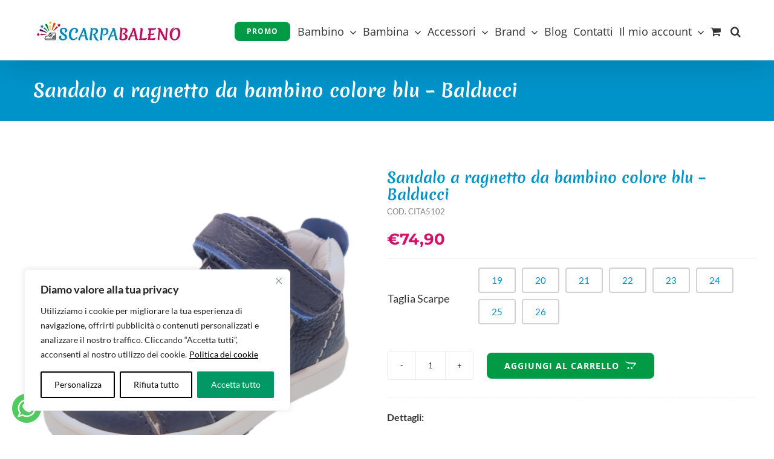

--- FILE ---
content_type: text/html; charset=UTF-8
request_url: https://www.scarpabaleno.it/prodotto/sandalo-a-ragnetto-da-bambino-colore-blu-balducci-2/
body_size: 66813
content:
<!DOCTYPE html>
<html class="avada-html-layout-wide avada-html-header-position-top avada-is-100-percent-template" lang="it-IT" prefix="og: http://ogp.me/ns# fb: http://ogp.me/ns/fb#">
<head>
<meta http-equiv="X-UA-Compatible" content="IE=edge" />
<meta http-equiv="Content-Type" content="text/html; charset=utf-8"/>
<meta name="viewport" content="width=device-width, initial-scale=1" />
<meta name='robots' content='index, follow, max-image-preview:large, max-snippet:-1, max-video-preview:-1' />
<!-- This site is optimized with the Yoast SEO plugin v26.7 - https://yoast.com/wordpress/plugins/seo/ -->
<title>Sandalo a ragnetto da bambino colore blu - Balducci | Scarpabaleno</title>
<link rel="canonical" href="https://www.scarpabaleno.it/prodotto/sandalo-a-ragnetto-da-bambino-colore-blu-balducci-2/" />
<meta property="og:locale" content="it_IT" />
<meta property="og:type" content="article" />
<meta property="og:title" content="Sandalo a ragnetto da bambino colore blu - Balducci | Scarpabaleno" />
<meta property="og:description" content="Dettagli:    Numerata: 19 - 26  Colore: blu   Materiale: pelle  Chiusura: a strappo" />
<meta property="og:url" content="https://www.scarpabaleno.it/prodotto/sandalo-a-ragnetto-da-bambino-colore-blu-balducci-2/" />
<meta property="og:site_name" content="Scarpabaleno" />
<meta property="article:publisher" content="https://www.facebook.com/scarpabaleno" />
<meta property="article:modified_time" content="2026-01-08T14:33:34+00:00" />
<meta property="og:image" content="https://www.scarpabaleno.it/wp-content/uploads/Sandalo-a-ragnetto-da-bambino-colore-blu-Balducci.png" />
<meta property="og:image:width" content="800" />
<meta property="og:image:height" content="800" />
<meta property="og:image:type" content="image/png" />
<meta name="twitter:card" content="summary_large_image" />
<meta name="twitter:label1" content="Tempo di lettura stimato" />
<meta name="twitter:data1" content="1 minuto" />
<script type="application/ld+json" class="yoast-schema-graph">{"@context":"https://schema.org","@graph":[{"@type":"WebPage","@id":"https://www.scarpabaleno.it/prodotto/sandalo-a-ragnetto-da-bambino-colore-blu-balducci-2/","url":"https://www.scarpabaleno.it/prodotto/sandalo-a-ragnetto-da-bambino-colore-blu-balducci-2/","name":"Sandalo a ragnetto da bambino colore blu - Balducci | Scarpabaleno","isPartOf":{"@id":"https://www.scarpabaleno.it/#website"},"primaryImageOfPage":{"@id":"https://www.scarpabaleno.it/prodotto/sandalo-a-ragnetto-da-bambino-colore-blu-balducci-2/#primaryimage"},"image":{"@id":"https://www.scarpabaleno.it/prodotto/sandalo-a-ragnetto-da-bambino-colore-blu-balducci-2/#primaryimage"},"thumbnailUrl":"https://www.scarpabaleno.it/wp-content/uploads/Sandalo-a-ragnetto-da-bambino-colore-blu-Balducci.png","datePublished":"2024-04-04T11:09:17+00:00","dateModified":"2026-01-08T14:33:34+00:00","breadcrumb":{"@id":"https://www.scarpabaleno.it/prodotto/sandalo-a-ragnetto-da-bambino-colore-blu-balducci-2/#breadcrumb"},"inLanguage":"it-IT","potentialAction":[{"@type":"ReadAction","target":["https://www.scarpabaleno.it/prodotto/sandalo-a-ragnetto-da-bambino-colore-blu-balducci-2/"]}]},{"@type":"ImageObject","inLanguage":"it-IT","@id":"https://www.scarpabaleno.it/prodotto/sandalo-a-ragnetto-da-bambino-colore-blu-balducci-2/#primaryimage","url":"https://www.scarpabaleno.it/wp-content/uploads/Sandalo-a-ragnetto-da-bambino-colore-blu-Balducci.png","contentUrl":"https://www.scarpabaleno.it/wp-content/uploads/Sandalo-a-ragnetto-da-bambino-colore-blu-Balducci.png","width":800,"height":800,"caption":"Sandalo a ragnetto da bambino colore blu - Balducci"},{"@type":"BreadcrumbList","@id":"https://www.scarpabaleno.it/prodotto/sandalo-a-ragnetto-da-bambino-colore-blu-balducci-2/#breadcrumb","itemListElement":[{"@type":"ListItem","position":1,"name":"Home","item":"https://www.scarpabaleno.it/"},{"@type":"ListItem","position":2,"name":"Catalogo prodotti","item":"https://www.scarpabaleno.it/catalogo-prodotti/"},{"@type":"ListItem","position":3,"name":"Bambino","item":"https://www.scarpabaleno.it/prodotti/bambino/"},{"@type":"ListItem","position":4,"name":"Sandali bambino","item":"https://www.scarpabaleno.it/prodotti/bambino/sandali-bambino/"},{"@type":"ListItem","position":5,"name":"Sandalo a ragnetto da bambino colore blu &#8211; Balducci"}]},{"@type":"WebSite","@id":"https://www.scarpabaleno.it/#website","url":"https://www.scarpabaleno.it/","name":"Scarpabaleno","description":"Scarpe e accessori da bambino","publisher":{"@id":"https://www.scarpabaleno.it/#organization"},"potentialAction":[{"@type":"SearchAction","target":{"@type":"EntryPoint","urlTemplate":"https://www.scarpabaleno.it/?s={search_term_string}"},"query-input":{"@type":"PropertyValueSpecification","valueRequired":true,"valueName":"search_term_string"}}],"inLanguage":"it-IT"},{"@type":"Organization","@id":"https://www.scarpabaleno.it/#organization","name":"Scarpe per Bambini | Scarpabaleno","url":"https://www.scarpabaleno.it/","logo":{"@type":"ImageObject","inLanguage":"it-IT","@id":"https://www.scarpabaleno.it/#/schema/logo/image/","url":"https://www.scarpabaleno.it/wp-content/uploads/miniatura-news-900x500-2.jpg","contentUrl":"https://www.scarpabaleno.it/wp-content/uploads/miniatura-news-900x500-2.jpg","width":900,"height":500,"caption":"Scarpe per Bambini | Scarpabaleno"},"image":{"@id":"https://www.scarpabaleno.it/#/schema/logo/image/"},"sameAs":["https://www.facebook.com/scarpabaleno","https://www.instagram.com/scarpabaleno/"]}]}</script>
<!-- / Yoast SEO plugin. -->
<link rel="alternate" type="application/rss+xml" title="Scarpabaleno &raquo; Feed" href="https://www.scarpabaleno.it/feed/" />
<link rel="alternate" type="application/rss+xml" title="Scarpabaleno &raquo; Feed dei commenti" href="https://www.scarpabaleno.it/comments/feed/" />
<link rel="icon" href="https://www.scarpabaleno.it/wp-content/uploads/Logo-DEFINITIVO_ICONA.png" type="image/png" />
<!-- Apple Touch Icon -->
<link rel="apple-touch-icon" sizes="180x180" href="https://www.scarpabaleno.it/wp-content/uploads/Logo-DEFINITIVO_ICONA.png" type="image/png">
<!-- Android Icon -->
<link rel="icon" sizes="192x192" href="https://www.scarpabaleno.it/wp-content/uploads/Logo-DEFINITIVO_ICONA.png" type="image/png">
<!-- MS Edge Icon -->
<meta name="msapplication-TileImage" content="https://www.scarpabaleno.it/wp-content/uploads/Logo-DEFINITIVO_ICONA.png" type="image/png">
<link rel="alternate" title="oEmbed (JSON)" type="application/json+oembed" href="https://www.scarpabaleno.it/wp-json/oembed/1.0/embed?url=https%3A%2F%2Fwww.scarpabaleno.it%2Fprodotto%2Fsandalo-a-ragnetto-da-bambino-colore-blu-balducci-2%2F&#038;lang=it" />
<link rel="alternate" title="oEmbed (XML)" type="text/xml+oembed" href="https://www.scarpabaleno.it/wp-json/oembed/1.0/embed?url=https%3A%2F%2Fwww.scarpabaleno.it%2Fprodotto%2Fsandalo-a-ragnetto-da-bambino-colore-blu-balducci-2%2F&#038;format=xml&#038;lang=it" />
<meta name="description" content="Sandalo a ragnetto da bambino colore blu - Balducci
Realizzata in pelle blu con chiusura a strappo, riporto bianco e suola in gomma antiscivolo.
La praticità dello strappo rende facile la calzata, il sottopiede estraibile con l&#039;archetto plantare anatomico garantisce il necessario sostegno ai piedini in crescita.
Questo scarpa, comoda ed elegante, renderà felice il tuo bimbo"/>
<meta property="og:locale" content="it_IT"/>
<meta property="og:type" content="article"/>
<meta property="og:site_name" content="Scarpabaleno"/>
<meta property="og:title" content="Sandalo a ragnetto da bambino colore blu - Balducci | Scarpabaleno"/>
<meta property="og:description" content="Sandalo a ragnetto da bambino colore blu - Balducci
Realizzata in pelle blu con chiusura a strappo, riporto bianco e suola in gomma antiscivolo.
La praticità dello strappo rende facile la calzata, il sottopiede estraibile con l&#039;archetto plantare anatomico garantisce il necessario sostegno ai piedini in crescita.
Questo scarpa, comoda ed elegante, renderà felice il tuo bimbo"/>
<meta property="og:url" content="https://www.scarpabaleno.it/prodotto/sandalo-a-ragnetto-da-bambino-colore-blu-balducci-2/"/>
<meta property="article:modified_time" content="2026-01-08T14:33:34+01:00"/>
<meta property="og:image" content="https://www.scarpabaleno.it/wp-content/uploads/Sandalo-a-ragnetto-da-bambino-colore-blu-Balducci.png"/>
<meta property="og:image:width" content="800"/>
<meta property="og:image:height" content="800"/>
<meta property="og:image:type" content="image/png"/>
<!-- This site uses the Google Analytics by MonsterInsights plugin v9.11.1 - Using Analytics tracking - https://www.monsterinsights.com/ -->
<script src="//www.googletagmanager.com/gtag/js?id=G-BKR0RR5092"  data-cfasync="false" data-wpfc-render="false" type="text/javascript" async></script>
<script data-cfasync="false" data-wpfc-render="false" type="text/javascript">
var mi_version = '9.11.1';
var mi_track_user = true;
var mi_no_track_reason = '';
var MonsterInsightsDefaultLocations = {"page_location":"https:\/\/www.scarpabaleno.it\/prodotto\/sandalo-a-ragnetto-da-bambino-colore-blu-balducci-2\/"};
if ( typeof MonsterInsightsPrivacyGuardFilter === 'function' ) {
var MonsterInsightsLocations = (typeof MonsterInsightsExcludeQuery === 'object') ? MonsterInsightsPrivacyGuardFilter( MonsterInsightsExcludeQuery ) : MonsterInsightsPrivacyGuardFilter( MonsterInsightsDefaultLocations );
} else {
var MonsterInsightsLocations = (typeof MonsterInsightsExcludeQuery === 'object') ? MonsterInsightsExcludeQuery : MonsterInsightsDefaultLocations;
}
var disableStrs = [
'ga-disable-G-BKR0RR5092',
];
/* Function to detect opted out users */
function __gtagTrackerIsOptedOut() {
for (var index = 0; index < disableStrs.length; index++) {
if (document.cookie.indexOf(disableStrs[index] + '=true') > -1) {
return true;
}
}
return false;
}
/* Disable tracking if the opt-out cookie exists. */
if (__gtagTrackerIsOptedOut()) {
for (var index = 0; index < disableStrs.length; index++) {
window[disableStrs[index]] = true;
}
}
/* Opt-out function */
function __gtagTrackerOptout() {
for (var index = 0; index < disableStrs.length; index++) {
document.cookie = disableStrs[index] + '=true; expires=Thu, 31 Dec 2099 23:59:59 UTC; path=/';
window[disableStrs[index]] = true;
}
}
if ('undefined' === typeof gaOptout) {
function gaOptout() {
__gtagTrackerOptout();
}
}
window.dataLayer = window.dataLayer || [];
window.MonsterInsightsDualTracker = {
helpers: {},
trackers: {},
};
if (mi_track_user) {
function __gtagDataLayer() {
dataLayer.push(arguments);
}
function __gtagTracker(type, name, parameters) {
if (!parameters) {
parameters = {};
}
if (parameters.send_to) {
__gtagDataLayer.apply(null, arguments);
return;
}
if (type === 'event') {
parameters.send_to = monsterinsights_frontend.v4_id;
var hookName = name;
if (typeof parameters['event_category'] !== 'undefined') {
hookName = parameters['event_category'] + ':' + name;
}
if (typeof MonsterInsightsDualTracker.trackers[hookName] !== 'undefined') {
MonsterInsightsDualTracker.trackers[hookName](parameters);
} else {
__gtagDataLayer('event', name, parameters);
}
} else {
__gtagDataLayer.apply(null, arguments);
}
}
__gtagTracker('js', new Date());
__gtagTracker('set', {
'developer_id.dZGIzZG': true,
});
if ( MonsterInsightsLocations.page_location ) {
__gtagTracker('set', MonsterInsightsLocations);
}
__gtagTracker('config', 'G-BKR0RR5092', {"forceSSL":"true","anonymize_ip":"true","link_attribution":"true"} );
window.gtag = __gtagTracker;										(function () {
/* https://developers.google.com/analytics/devguides/collection/analyticsjs/ */
/* ga and __gaTracker compatibility shim. */
var noopfn = function () {
return null;
};
var newtracker = function () {
return new Tracker();
};
var Tracker = function () {
return null;
};
var p = Tracker.prototype;
p.get = noopfn;
p.set = noopfn;
p.send = function () {
var args = Array.prototype.slice.call(arguments);
args.unshift('send');
__gaTracker.apply(null, args);
};
var __gaTracker = function () {
var len = arguments.length;
if (len === 0) {
return;
}
var f = arguments[len - 1];
if (typeof f !== 'object' || f === null || typeof f.hitCallback !== 'function') {
if ('send' === arguments[0]) {
var hitConverted, hitObject = false, action;
if ('event' === arguments[1]) {
if ('undefined' !== typeof arguments[3]) {
hitObject = {
'eventAction': arguments[3],
'eventCategory': arguments[2],
'eventLabel': arguments[4],
'value': arguments[5] ? arguments[5] : 1,
}
}
}
if ('pageview' === arguments[1]) {
if ('undefined' !== typeof arguments[2]) {
hitObject = {
'eventAction': 'page_view',
'page_path': arguments[2],
}
}
}
if (typeof arguments[2] === 'object') {
hitObject = arguments[2];
}
if (typeof arguments[5] === 'object') {
Object.assign(hitObject, arguments[5]);
}
if ('undefined' !== typeof arguments[1].hitType) {
hitObject = arguments[1];
if ('pageview' === hitObject.hitType) {
hitObject.eventAction = 'page_view';
}
}
if (hitObject) {
action = 'timing' === arguments[1].hitType ? 'timing_complete' : hitObject.eventAction;
hitConverted = mapArgs(hitObject);
__gtagTracker('event', action, hitConverted);
}
}
return;
}
function mapArgs(args) {
var arg, hit = {};
var gaMap = {
'eventCategory': 'event_category',
'eventAction': 'event_action',
'eventLabel': 'event_label',
'eventValue': 'event_value',
'nonInteraction': 'non_interaction',
'timingCategory': 'event_category',
'timingVar': 'name',
'timingValue': 'value',
'timingLabel': 'event_label',
'page': 'page_path',
'location': 'page_location',
'title': 'page_title',
'referrer' : 'page_referrer',
};
for (arg in args) {
if (!(!args.hasOwnProperty(arg) || !gaMap.hasOwnProperty(arg))) {
hit[gaMap[arg]] = args[arg];
} else {
hit[arg] = args[arg];
}
}
return hit;
}
try {
f.hitCallback();
} catch (ex) {
}
};
__gaTracker.create = newtracker;
__gaTracker.getByName = newtracker;
__gaTracker.getAll = function () {
return [];
};
__gaTracker.remove = noopfn;
__gaTracker.loaded = true;
window['__gaTracker'] = __gaTracker;
})();
} else {
console.log("");
(function () {
function __gtagTracker() {
return null;
}
window['__gtagTracker'] = __gtagTracker;
window['gtag'] = __gtagTracker;
})();
}
</script>
<!-- / Google Analytics by MonsterInsights -->
<script data-cfasync="false" data-wpfc-render="false" type="text/javascript">
window.MonsterInsightsDualTracker.helpers.mapProductItem = function (uaItem) {
var prefixIndex, prefixKey, mapIndex;
var toBePrefixed = ['id', 'name', 'list_name', 'brand', 'category', 'variant'];
var item = {};
var fieldMap = {
'price': 'price',
'list_position': 'index',
'quantity': 'quantity',
'position': 'index',
};
for (mapIndex in fieldMap) {
if (uaItem.hasOwnProperty(mapIndex)) {
item[fieldMap[mapIndex]] = uaItem[mapIndex];
}
}
for (prefixIndex = 0; prefixIndex < toBePrefixed.length; prefixIndex++) {
prefixKey = toBePrefixed[prefixIndex];
if (typeof uaItem[prefixKey] !== 'undefined') {
item['item_' + prefixKey] = uaItem[prefixKey];
}
}
return item;
};
MonsterInsightsDualTracker.trackers['view_item_list'] = function (parameters) {
var items = parameters.items;
var listName, itemIndex, item, itemListName;
var lists = {
'_': {items: [], 'send_to': monsterinsights_frontend.v4_id},
};
for (itemIndex = 0; itemIndex < items.length; itemIndex++) {
item = MonsterInsightsDualTracker.helpers.mapProductItem(items[itemIndex]);
if (typeof item['item_list_name'] === 'undefined') {
lists['_'].items.push(item);
} else {
itemListName = item['item_list_name'];
if (typeof lists[itemListName] === 'undefined') {
lists[itemListName] = {
'items': [],
'item_list_name': itemListName,
'send_to': monsterinsights_frontend.v4_id,
};
}
lists[itemListName].items.push(item);
}
}
for (listName in lists) {
__gtagDataLayer('event', 'view_item_list', lists[listName]);
}
};
MonsterInsightsDualTracker.trackers['select_content'] = function (parameters) {
const items = parameters.items.map(MonsterInsightsDualTracker.helpers.mapProductItem);
__gtagDataLayer('event', 'select_item', {items: items, send_to: parameters.send_to});
};
MonsterInsightsDualTracker.trackers['view_item'] = function (parameters) {
const items = parameters.items.map(MonsterInsightsDualTracker.helpers.mapProductItem);
__gtagDataLayer('event', 'view_item', {items: items, send_to: parameters.send_to});
};
</script>
<script data-cfasync="false" data-wpfc-render="false" type="text/javascript">
if (window.hasOwnProperty('MonsterInsightsDualTracker')){
window.MonsterInsightsDualTracker.trackers['form:impression'] = function (parameters) {
__gtagDataLayer('event', 'form_impression', {
form_id: parameters.event_label,
content_type: 'form',
non_interaction: true,
send_to: parameters.send_to,
});
};
window.MonsterInsightsDualTracker.trackers['form:conversion'] = function (parameters) {
__gtagDataLayer('event', 'generate_lead', {
form_id: parameters.event_label,
send_to: parameters.send_to,
});
};
}
</script>
<style id='wp-img-auto-sizes-contain-inline-css' type='text/css'>
img:is([sizes=auto i],[sizes^="auto," i]){contain-intrinsic-size:3000px 1500px}
/*# sourceURL=wp-img-auto-sizes-contain-inline-css */
</style>
<style id='wp-emoji-styles-inline-css' type='text/css'>
img.wp-smiley, img.emoji {
display: inline !important;
border: none !important;
box-shadow: none !important;
height: 1em !important;
width: 1em !important;
margin: 0 0.07em !important;
vertical-align: -0.1em !important;
background: none !important;
padding: 0 !important;
}
/*# sourceURL=wp-emoji-styles-inline-css */
</style>
<!-- <link rel='stylesheet' id='pwgc-wc-blocks-style-css' href='https://www.scarpabaleno.it/wp-content/plugins/pw-gift-cards/assets/css/blocks.css?ver=3.52' type='text/css' media='all' /> -->
<!-- <link rel='stylesheet' id='photoswipe-css' href='https://www.scarpabaleno.it/wp-content/plugins/woocommerce/assets/css/photoswipe/photoswipe.min.css?ver=10.4.3' type='text/css' media='all' /> -->
<!-- <link rel='stylesheet' id='photoswipe-default-skin-css' href='https://www.scarpabaleno.it/wp-content/plugins/woocommerce/assets/css/photoswipe/default-skin/default-skin.min.css?ver=10.4.3' type='text/css' media='all' /> -->
<link rel="stylesheet" type="text/css" href="//www.scarpabaleno.it/wp-content/cache/wpfc-minified/kljbzthu/hngjk.css" media="all"/>
<style id='woocommerce-inline-inline-css' type='text/css'>
.woocommerce form .form-row .required { visibility: visible; }
/*# sourceURL=woocommerce-inline-inline-css */
</style>
<!-- <link rel='stylesheet' id='aws-style-css' href='https://www.scarpabaleno.it/wp-content/plugins/advanced-woo-search/assets/css/common.min.css?ver=3.51' type='text/css' media='all' /> -->
<!-- <link rel='stylesheet' id='wc-social-login-frontend-css' href='https://www.scarpabaleno.it/wp-content/plugins/woocommerce-social-login/assets/css/frontend/wc-social-login.min.css?ver=2.18.0' type='text/css' media='all' /> -->
<link rel="stylesheet" type="text/css" href="//www.scarpabaleno.it/wp-content/cache/wpfc-minified/7il4cnkq/hngjk.css" media="all"/>
<style id='wc-social-login-frontend-inline-css' type='text/css'>
a.button-social-login.button-social-login-facebook, .widget-area a.button-social-login.button-social-login-facebook, .social-badge.social-badge-facebook { background: #3b5998; border-color: #3b5998; } a.button-social-login.button-social-login-google, .widget-area a.button-social-login.button-social-login-google, .social-badge.social-badge-google { background: #4285f4; border-color: #4285f4; } 
/*# sourceURL=wc-social-login-frontend-inline-css */
</style>
<!-- <link rel='stylesheet' id='wc-pb-checkout-blocks-css' href='https://www.scarpabaleno.it/wp-content/plugins/woocommerce-product-bundles/assets/css/frontend/checkout-blocks.css?ver=8.5.5' type='text/css' media='all' /> -->
<link rel="stylesheet" type="text/css" href="//www.scarpabaleno.it/wp-content/cache/wpfc-minified/1bpgw78/hngjk.css" media="all"/>
<style id='wc-pb-checkout-blocks-inline-css' type='text/css'>
table.wc-block-cart-items .wc-block-cart-items__row.is-bundle__meta_hidden .wc-block-components-product-details__include, .wc-block-components-order-summary-item.is-bundle__meta_hidden .wc-block-components-product-details__include { display:none; } table.wc-block-cart-items .wc-block-cart-items__row.is-bundle .wc-block-components-product-details__include .wc-block-components-product-details__name, .wc-block-components-order-summary-item.is-bundle .wc-block-components-product-details__include .wc-block-components-product-details__name { display:block; margin-bottom: 0.5em } table.wc-block-cart-items .wc-block-cart-items__row.is-bundle .wc-block-components-product-details__include:not(:first-of-type) .wc-block-components-product-details__name, .wc-block-components-order-summary-item.is-bundle .wc-block-components-product-details__include:not(:first-of-type) .wc-block-components-product-details__name { display:none } table.wc-block-cart-items .wc-block-cart-items__row.is-bundle .wc-block-components-product-details__include + li:not( .wc-block-components-product-details__include ), .wc-block-components-order-summary-item.is-bundle .wc-block-components-product-details__include + li:not( .wc-block-components-product-details__include ) { margin-top:0.5em }
/*# sourceURL=wc-pb-checkout-blocks-inline-css */
</style>
<!-- <link rel='stylesheet' id='wc_stripe_express_checkout_style-css' href='https://www.scarpabaleno.it/wp-content/plugins/woocommerce-gateway-stripe/build/express-checkout.css?ver=f49792bd42ded7e3e1cb' type='text/css' media='all' /> -->
<!-- <link rel='stylesheet' id='child-style-css' href='https://www.scarpabaleno.it/wp-content/themes/Avada-Child-Theme/style.css?ver=6.9' type='text/css' media='all' /> -->
<!-- <link rel='stylesheet' id='wc-bundle-style-css' href='https://www.scarpabaleno.it/wp-content/plugins/woocommerce-product-bundles/assets/css/frontend/woocommerce.css?ver=8.5.5' type='text/css' media='all' /> -->
<!-- <link rel='stylesheet' id='fusion-dynamic-css-css' href='https://www.scarpabaleno.it/wp-content/uploads/fusion-styles/ad2026294fd3961eb0561ef965ec4c4a.min.css?ver=3.14.2' type='text/css' media='all' /> -->
<link rel="stylesheet" type="text/css" href="//www.scarpabaleno.it/wp-content/cache/wpfc-minified/r8htrs6/hngjk.css" media="all"/>
<script type="text/javascript" id="webtoffee-cookie-consent-js-extra">
/* <![CDATA[ */
var _wccConfig = {"_ipData":[],"_assetsURL":"https://www.scarpabaleno.it/wp-content/plugins/webtoffee-cookie-consent/lite/frontend/images/","_publicURL":"https://www.scarpabaleno.it","_categories":[{"name":"Necessari","slug":"necessary","isNecessary":true,"ccpaDoNotSell":true,"cookies":[{"cookieID":"pll_language","domain":"www.scarpabaleno.it","provider":"plugins/polylang"},{"cookieID":"wt_consent","domain":"www.scarpabaleno.it","provider":""},{"cookieID":"wpEmojiSettingsSupports","domain":"scarpabaleno.it","provider":""},{"cookieID":"m","domain":"m.stripe.com","provider":"stripe.com"},{"cookieID":"__stripe_mid","domain":".www.scarpabaleno.it","provider":"stripe.com"},{"cookieID":"__stripe_sid","domain":".www.scarpabaleno.it","provider":"stripe.com"},{"cookieID":"wp_woocommerce_session_*","domain":"www.scarpabaleno.it","provider":"plugins/woocommerce"},{"cookieID":"rc::a","domain":"google.com","provider":"google.com"},{"cookieID":"rc::c","domain":"google.com","provider":"google.com"},{"cookieID":"__cf_bm","domain":".hcaptcha.com","provider":"cloudflare.com"}],"active":true,"defaultConsent":{"gdpr":true,"ccpa":true},"foundNoCookieScript":false},{"name":"Funzionali","slug":"functional","isNecessary":false,"ccpaDoNotSell":true,"cookies":[],"active":true,"defaultConsent":{"gdpr":false,"ccpa":false},"foundNoCookieScript":false},{"name":"Analitici","slug":"analytics","isNecessary":false,"ccpaDoNotSell":true,"cookies":[{"cookieID":"_ga_*","domain":".scarpabaleno.it","provider":"google-analytics.com|googletagmanager.com/gtag/js"},{"cookieID":"_ga","domain":".scarpabaleno.it","provider":"google-analytics.com|googletagmanager.com/gtag/js"},{"cookieID":"sbjs_migrations","domain":".scarpabaleno.it","provider":"sourcebuster.min.js"},{"cookieID":"sbjs_current_add","domain":".scarpabaleno.it","provider":"sourcebuster.min.js"},{"cookieID":"sbjs_first_add","domain":".scarpabaleno.it","provider":"sourcebuster.min.js"},{"cookieID":"sbjs_current","domain":".scarpabaleno.it","provider":"sourcebuster.min.js"},{"cookieID":"sbjs_first","domain":".scarpabaleno.it","provider":"sourcebuster.min.js"},{"cookieID":"sbjs_udata","domain":".scarpabaleno.it","provider":"sourcebuster.min.js"},{"cookieID":"sbjs_session","domain":".scarpabaleno.it","provider":"sourcebuster.min.js"},{"cookieID":"_gid","domain":".scarpabaleno.it","provider":"google-analytics.com|googletagmanager.com/gtag/js"},{"cookieID":"_gat_gtag_UA_*","domain":".scarpabaleno.it","provider":"google-analytics.com|googletagmanager.com/gtag/js"},{"cookieID":"_gcl_au","domain":".scarpabaleno.it","provider":"googletagmanager.com"}],"active":true,"defaultConsent":{"gdpr":false,"ccpa":false},"foundNoCookieScript":false},{"name":"Prestazioni","slug":"performance","isNecessary":false,"ccpaDoNotSell":true,"cookies":[],"active":true,"defaultConsent":{"gdpr":false,"ccpa":false},"foundNoCookieScript":false},{"name":"Pubblicitari","slug":"advertisement","isNecessary":false,"ccpaDoNotSell":true,"cookies":[{"cookieID":"test_cookie","domain":".doubleclick.net","provider":"doubleclick.net"},{"cookieID":"NID","domain":".google.com","provider":"google.com"}],"active":true,"defaultConsent":{"gdpr":false,"ccpa":false},"foundNoCookieScript":false},{"name":"Altri","slug":"others","isNecessary":false,"ccpaDoNotSell":true,"cookies":[{"cookieID":"PHPSESSID-US","domain":".123formbuilder.com","provider":""},{"cookieID":"hmt_id","domain":"api.hcaptcha.com","provider":""},{"cookieID":"__cflb","domain":"api.hcaptcha.com","provider":""}],"active":true,"defaultConsent":{"gdpr":false,"ccpa":false},"foundNoCookieScript":false}],"_activeLaw":"gdpr","_rootDomain":"","_block":"1","_showBanner":"1","_bannerConfig":{"GDPR":{"settings":{"type":"box","position":"bottom-left","applicableLaw":"gdpr","preferenceCenter":"center","selectedRegion":"ALL","consentExpiry":365,"shortcodes":[{"key":"wcc_readmore","content":"\u003Ca href=\"https://www.scarpabaleno.it/cookie-policy/\" class=\"wcc-policy\" aria-label=\"Politica dei cookie\" target=\"_blank\" rel=\"noopener\" data-tag=\"readmore-button\"\u003EPolitica dei cookie\u003C/a\u003E","tag":"readmore-button","status":true,"attributes":{"rel":"nofollow","target":"_blank"}},{"key":"wcc_show_desc","content":"\u003Cbutton class=\"wcc-show-desc-btn\" data-tag=\"show-desc-button\" aria-label=\"Mostra di pi\u00f9\"\u003EMostra di pi\u00f9\u003C/button\u003E","tag":"show-desc-button","status":true,"attributes":[]},{"key":"wcc_hide_desc","content":"\u003Cbutton class=\"wcc-show-desc-btn\" data-tag=\"hide-desc-button\" aria-label=\"Mostra meno\"\u003EMostra meno\u003C/button\u003E","tag":"hide-desc-button","status":true,"attributes":[]},{"key":"wcc_category_toggle_label","content":"[wcc_{{status}}_category_label] [wcc_preference_{{category_slug}}_title]","tag":"","status":true,"attributes":[]},{"key":"wcc_enable_category_label","content":"Abilitare","tag":"","status":true,"attributes":[]},{"key":"wcc_disable_category_label","content":"Disattivare","tag":"","status":true,"attributes":[]},{"key":"wcc_video_placeholder","content":"\u003Cdiv class=\"video-placeholder-normal\" data-tag=\"video-placeholder\" id=\"[UNIQUEID]\"\u003E\u003Cp class=\"video-placeholder-text-normal\" data-tag=\"placeholder-title\"\u003ESi prega di accettare il {category} consenso ai cookie\u003C/p\u003E\u003C/div\u003E","tag":"","status":true,"attributes":[]},{"key":"wcc_enable_optout_label","content":"Abilitare","tag":"","status":true,"attributes":[]},{"key":"wcc_disable_optout_label","content":"Disattivare","tag":"","status":true,"attributes":[]},{"key":"wcc_optout_toggle_label","content":"[wcc_{{status}}_optout_label] [wcc_optout_option_title]","tag":"","status":true,"attributes":[]},{"key":"wcc_optout_option_title","content":"Non vendere o condividere i miei dati personali","tag":"","status":true,"attributes":[]},{"key":"wcc_optout_close_label","content":"Vicino","tag":"","status":true,"attributes":[]}],"bannerEnabled":true},"behaviours":{"reloadBannerOnAccept":false,"loadAnalyticsByDefault":false,"animations":{"onLoad":"animate","onHide":"sticky"}},"config":{"revisitConsent":{"status":true,"tag":"revisit-consent","position":"bottom-left","meta":{"url":"#"},"styles":[],"elements":{"title":{"type":"text","tag":"revisit-consent-title","status":true,"styles":{"color":"#0056a7"}}}},"preferenceCenter":{"toggle":{"status":true,"tag":"detail-category-toggle","type":"toggle","states":{"active":{"styles":{"background-color":"#000000"}},"inactive":{"styles":{"background-color":"#D0D5D2"}}}},"poweredBy":{"status":false,"tag":"detail-powered-by","styles":{"background-color":"#EDEDED","color":"#293C5B"}}},"categoryPreview":{"status":false,"toggle":{"status":true,"tag":"detail-category-preview-toggle","type":"toggle","states":{"active":{"styles":{"background-color":"#000000"}},"inactive":{"styles":{"background-color":"#D0D5D2"}}}}},"videoPlaceholder":{"status":true,"styles":{"background-color":"#000000","border-color":"#000000","color":"#ffffff"}},"readMore":{"status":true,"tag":"readmore-button","type":"link","meta":{"noFollow":true,"newTab":true},"styles":{"color":"#000000","background-color":"transparent","border-color":"transparent"}},"auditTable":{"status":true},"optOption":{"status":true,"toggle":{"status":true,"tag":"optout-option-toggle","type":"toggle","states":{"active":{"styles":{"background-color":"#000000"}},"inactive":{"styles":{"background-color":"#FFFFFF"}}}},"gpcOption":false}}}},"_version":"3.5.0","_logConsent":"1","_tags":[{"tag":"accept-button","styles":{"color":"#FFFFFF","background-color":"#009966","border-color":"#009966"}},{"tag":"reject-button","styles":{"color":"#000000","background-color":"transparent","border-color":"#000000"}},{"tag":"settings-button","styles":{"color":"#000000","background-color":"transparent","border-color":"#000000"}},{"tag":"readmore-button","styles":{"color":"#000000","background-color":"transparent","border-color":"transparent"}},{"tag":"donotsell-button","styles":{"color":"#1863dc","background-color":"transparent","border-color":"transparent"}},{"tag":"accept-button","styles":{"color":"#FFFFFF","background-color":"#009966","border-color":"#009966"}},{"tag":"revisit-consent","styles":[]},{"tag":"detail-category-always-enabled","styles":{"color":"#008000"}}],"_rtl":"","_lawSelected":["GDPR"],"_restApiUrl":"https://directory.cookieyes.com/api/v1/ip","_renewConsent":"","_restrictToCA":"","_customEvents":"","_ccpaAllowedRegions":[],"_gdprAllowedRegions":[],"_closeButtonAction":"reject","_ssl":"1","_providersToBlock":[{"re":"sourcebuster.min.js","categories":["analytics"]},{"re":"doubleclick.net","categories":["advertisement"]},{"re":"google.com","categories":["advertisement"]}]};
var _wccStyles = {"css":{"GDPR":".wcc-overlay{background: #000000; opacity: 0.4; position: fixed; top: 0; left: 0; width: 100%; height: 100%; z-index: 99999999;}.wcc-hide{display: none;}.wcc-btn-revisit-wrapper{display: flex; padding: 6px; border-radius: 8px; opacity: 0px; background-color:#ffffff; box-shadow: 0px 3px 10px 0px #798da04d;  align-items: center; justify-content: center;   position: fixed; z-index: 999999; cursor: pointer;}.wcc-revisit-bottom-left{bottom: 15px; left: 15px;}.wcc-revisit-bottom-right{bottom: 15px; right: 15px;}.wcc-btn-revisit-wrapper .wcc-btn-revisit{display: flex; align-items: center; justify-content: center; background: none; border: none; cursor: pointer; position: relative; margin: 0; padding: 0;}.wcc-btn-revisit-wrapper .wcc-btn-revisit img{max-width: fit-content; margin: 0; } .wcc-btn-revisit-wrapper .wcc-revisit-help-text{font-size:14px; margin-left:4px; display:none;}.wcc-btn-revisit-wrapper:hover .wcc-revisit-help-text, .wcc-btn-revisit-wrapper:focus-within .wcc-revisit-help-text { display: block;}.wcc-revisit-hide{display: none;}.wcc-preference-btn:hover{cursor:pointer; text-decoration:underline;}.wcc-cookie-audit-table { font-family: inherit; border-collapse: collapse; width: 100%;} .wcc-cookie-audit-table th, .wcc-cookie-audit-table td {text-align: left; padding: 10px; font-size: 12px; color: #000000; word-break: normal; background-color: #d9dfe7; border: 1px solid #cbced6;} .wcc-cookie-audit-table tr:nth-child(2n + 1) td { background: #f1f5fa; }.wcc-consent-container{position: fixed; width: 440px; box-sizing: border-box; z-index: 9999999; border-radius: 6px;}.wcc-consent-container .wcc-consent-bar{background: #ffffff; border: 1px solid; padding: 20px 26px; box-shadow: 0 -1px 10px 0 #acabab4d; border-radius: 6px;}.wcc-box-bottom-left{bottom: 40px; left: 40px;}.wcc-box-bottom-right{bottom: 40px; right: 40px;}.wcc-box-top-left{top: 40px; left: 40px;}.wcc-box-top-right{top: 40px; right: 40px;}.wcc-custom-brand-logo-wrapper .wcc-custom-brand-logo{width: 100px; height: auto; margin: 0 0 12px 0;}.wcc-notice .wcc-title{color: #212121; font-weight: 700; font-size: 18px; line-height: 24px; margin: 0 0 12px 0;}.wcc-notice-des *,.wcc-preference-content-wrapper *,.wcc-accordion-header-des *,.wcc-gpc-wrapper .wcc-gpc-desc *{font-size: 14px;}.wcc-notice-des{color: #212121; font-size: 14px; line-height: 24px; font-weight: 400;}.wcc-notice-des img{height: 25px; width: 25px;}.wcc-consent-bar .wcc-notice-des p,.wcc-gpc-wrapper .wcc-gpc-desc p,.wcc-preference-body-wrapper .wcc-preference-content-wrapper p,.wcc-accordion-header-wrapper .wcc-accordion-header-des p,.wcc-cookie-des-table li div:last-child p{color: inherit; margin-top: 0;}.wcc-notice-des P:last-child,.wcc-preference-content-wrapper p:last-child,.wcc-cookie-des-table li div:last-child p:last-child,.wcc-gpc-wrapper .wcc-gpc-desc p:last-child{margin-bottom: 0;}.wcc-notice-des a.wcc-policy,.wcc-notice-des button.wcc-policy{font-size: 14px; color: #1863dc; white-space: nowrap; cursor: pointer; background: transparent; border: 1px solid; text-decoration: underline;}.wcc-notice-des button.wcc-policy{padding: 0;}.wcc-notice-des a.wcc-policy:focus-visible,.wcc-notice-des button.wcc-policy:focus-visible,.wcc-preference-content-wrapper .wcc-show-desc-btn:focus-visible,.wcc-accordion-header .wcc-accordion-btn:focus-visible,.wcc-preference-header .wcc-btn-close:focus-visible,.wcc-switch input[type=\"checkbox\"]:focus-visible,.wcc-footer-wrapper a:focus-visible,.wcc-btn:focus-visible{outline: 2px solid #1863dc; outline-offset: 2px;}.wcc-btn:focus:not(:focus-visible),.wcc-accordion-header .wcc-accordion-btn:focus:not(:focus-visible),.wcc-preference-content-wrapper .wcc-show-desc-btn:focus:not(:focus-visible),.wcc-btn-revisit-wrapper .wcc-btn-revisit:focus:not(:focus-visible),.wcc-preference-header .wcc-btn-close:focus:not(:focus-visible),.wcc-consent-bar .wcc-banner-btn-close:focus:not(:focus-visible){outline: 0;}button.wcc-show-desc-btn:not(:hover):not(:active){color: #1863dc; background: transparent;}button.wcc-accordion-btn:not(:hover):not(:active),button.wcc-banner-btn-close:not(:hover):not(:active),button.wcc-btn-revisit:not(:hover):not(:active),button.wcc-btn-close:not(:hover):not(:active){background: transparent;}.wcc-consent-bar button:hover,.wcc-modal.wcc-modal-open button:hover,.wcc-consent-bar button:focus,.wcc-modal.wcc-modal-open button:focus{text-decoration: none;}.wcc-notice-btn-wrapper{display: flex; justify-content: flex-start; align-items: center; flex-wrap: wrap; margin-top: 16px;}.wcc-notice-btn-wrapper .wcc-btn{text-shadow: none; box-shadow: none;}.wcc-btn{flex: auto; max-width: 100%; font-size: 14px; font-family: inherit; line-height: 24px; padding: 8px; font-weight: 500; margin: 0 8px 0 0; border-radius: 2px; cursor: pointer; text-align: center; text-transform: none; min-height: 0;}.wcc-btn:hover{opacity: 0.8;}.wcc-btn-customize{color: #1863dc; background: transparent; border: 2px solid #1863dc;}.wcc-btn-reject{color: #1863dc; background: transparent; border: 2px solid #1863dc;}.wcc-btn-accept{background: #1863dc; color: #ffffff; border: 2px solid #1863dc;}.wcc-btn:last-child{margin-right: 0;}@media (max-width: 576px){.wcc-box-bottom-left{bottom: 0; left: 0;}.wcc-box-bottom-right{bottom: 0; right: 0;}.wcc-box-top-left{top: 0; left: 0;}.wcc-box-top-right{top: 0; right: 0;}}@media (max-width: 440px){.wcc-box-bottom-left, .wcc-box-bottom-right, .wcc-box-top-left, .wcc-box-top-right{width: 100%; max-width: 100%;}.wcc-consent-container .wcc-consent-bar{padding: 20px 0;}.wcc-custom-brand-logo-wrapper, .wcc-notice .wcc-title, .wcc-notice-des, .wcc-notice-btn-wrapper{padding: 0 24px;}.wcc-notice-des{max-height: 40vh; overflow-y: scroll;}.wcc-notice-btn-wrapper{flex-direction: column; margin-top: 0;}.wcc-btn{width: 100%; margin: 10px 0 0 0;}.wcc-notice-btn-wrapper .wcc-btn-customize{order: 2;}.wcc-notice-btn-wrapper .wcc-btn-reject{order: 3;}.wcc-notice-btn-wrapper .wcc-btn-accept{order: 1; margin-top: 16px;}}@media (max-width: 352px){.wcc-notice .wcc-title{font-size: 16px;}.wcc-notice-des *{font-size: 12px;}.wcc-notice-des, .wcc-btn{font-size: 12px;}}.wcc-modal.wcc-modal-open{display: flex; visibility: visible; -webkit-transform: translate(-50%, -50%); -moz-transform: translate(-50%, -50%); -ms-transform: translate(-50%, -50%); -o-transform: translate(-50%, -50%); transform: translate(-50%, -50%); top: 50%; left: 50%; transition: all 1s ease;}.wcc-modal{box-shadow: 0 32px 68px rgba(0, 0, 0, 0.3); margin: 0 auto; position: fixed; max-width: 100%; background: #ffffff; top: 50%; box-sizing: border-box; border-radius: 6px; z-index: 999999999; color: #212121; -webkit-transform: translate(-50%, 100%); -moz-transform: translate(-50%, 100%); -ms-transform: translate(-50%, 100%); -o-transform: translate(-50%, 100%); transform: translate(-50%, 100%); visibility: hidden; transition: all 0s ease;}.wcc-preference-center{max-height: 79vh; overflow: hidden; width: 845px; overflow: hidden; flex: 1 1 0; display: flex; flex-direction: column; border-radius: 6px;}.wcc-preference-header{display: flex; align-items: center; justify-content: space-between; padding: 22px 24px; border-bottom: 1px solid;}.wcc-preference-header .wcc-preference-title{font-size: 18px; font-weight: 700; line-height: 24px;}.wcc-google-privacy-url a {text-decoration:none;color: #1863dc;cursor:pointer;} .wcc-preference-header .wcc-btn-close{margin: 0; cursor: pointer; vertical-align: middle; padding: 0; background: none; border: none; width: auto; height: auto; min-height: 0; line-height: 0; text-shadow: none; box-shadow: none;}.wcc-preference-header .wcc-btn-close img{margin: 0; height: 10px; width: 10px;}.wcc-preference-body-wrapper{padding: 0 24px; flex: 1; overflow: auto; box-sizing: border-box;}.wcc-preference-content-wrapper,.wcc-gpc-wrapper .wcc-gpc-desc,.wcc-google-privacy-policy{font-size: 14px; line-height: 24px; font-weight: 400; padding: 12px 0;}.wcc-preference-content-wrapper{border-bottom: 1px solid;}.wcc-preference-content-wrapper img{height: 25px; width: 25px;}.wcc-preference-content-wrapper .wcc-show-desc-btn{font-size: 14px; font-family: inherit; color: #1863dc; text-decoration: none; line-height: 24px; padding: 0; margin: 0; white-space: nowrap; cursor: pointer; background: transparent; border-color: transparent; text-transform: none; min-height: 0; text-shadow: none; box-shadow: none;}.wcc-accordion-wrapper{margin-bottom: 10px;}.wcc-accordion{border-bottom: 1px solid;}.wcc-accordion:last-child{border-bottom: none;}.wcc-accordion .wcc-accordion-item{display: flex; margin-top: 10px;}.wcc-accordion .wcc-accordion-body{display: none;}.wcc-accordion.wcc-accordion-active .wcc-accordion-body{display: block; padding: 0 22px; margin-bottom: 16px;}.wcc-accordion-header-wrapper{cursor: pointer; width: 100%;}.wcc-accordion-item .wcc-accordion-header{display: flex; justify-content: space-between; align-items: center;}.wcc-accordion-header .wcc-accordion-btn{font-size: 16px; font-family: inherit; color: #212121; line-height: 24px; background: none; border: none; font-weight: 700; padding: 0; margin: 0; cursor: pointer; text-transform: none; min-height: 0; text-shadow: none; box-shadow: none;}.wcc-accordion-header .wcc-always-active{color: #008000; font-weight: 600; line-height: 24px; font-size: 14px;}.wcc-accordion-header-des{font-size: 14px; line-height: 24px; margin: 10px 0 16px 0;}.wcc-accordion-chevron{margin-right: 22px; position: relative; cursor: pointer;}.wcc-accordion-chevron-hide{display: none;}.wcc-accordion .wcc-accordion-chevron i::before{content: \"\"; position: absolute; border-right: 1.4px solid; border-bottom: 1.4px solid; border-color: inherit; height: 6px; width: 6px; -webkit-transform: rotate(-45deg); -moz-transform: rotate(-45deg); -ms-transform: rotate(-45deg); -o-transform: rotate(-45deg); transform: rotate(-45deg); transition: all 0.2s ease-in-out; top: 8px;}.wcc-accordion.wcc-accordion-active .wcc-accordion-chevron i::before{-webkit-transform: rotate(45deg); -moz-transform: rotate(45deg); -ms-transform: rotate(45deg); -o-transform: rotate(45deg); transform: rotate(45deg);}.wcc-audit-table{background: #f4f4f4; border-radius: 6px;}.wcc-audit-table .wcc-empty-cookies-text{color: inherit; font-size: 12px; line-height: 24px; margin: 0; padding: 10px;}.wcc-audit-table .wcc-cookie-des-table{font-size: 12px; line-height: 24px; font-weight: normal; padding: 15px 10px; border-bottom: 1px solid; border-bottom-color: inherit; margin: 0;}.wcc-audit-table .wcc-cookie-des-table:last-child{border-bottom: none;}.wcc-audit-table .wcc-cookie-des-table li{list-style-type: none; display: flex; padding: 3px 0;}.wcc-audit-table .wcc-cookie-des-table li:first-child{padding-top: 0;}.wcc-cookie-des-table li div:first-child{width: 100px; font-weight: 600; word-break: break-word; word-wrap: break-word;}.wcc-cookie-des-table li div:last-child{flex: 1; word-break: break-word; word-wrap: break-word; margin-left: 8px;}.wcc-footer-shadow{display: block; width: 100%; height: 40px; background: linear-gradient(180deg, rgba(255, 255, 255, 0) 0%, #ffffff 100%); position: absolute; bottom: calc(100% - 1px);}.wcc-footer-wrapper{position: relative;}.wcc-prefrence-btn-wrapper{display: flex; flex-wrap: wrap; align-items: center; justify-content: center; padding: 22px 24px; border-top: 1px solid;}.wcc-prefrence-btn-wrapper .wcc-btn{flex: auto; max-width: 100%; text-shadow: none; box-shadow: none;}.wcc-btn-preferences{color: #1863dc; background: transparent; border: 2px solid #1863dc;}.wcc-preference-header,.wcc-preference-body-wrapper,.wcc-preference-content-wrapper,.wcc-accordion-wrapper,.wcc-accordion,.wcc-accordion-wrapper,.wcc-footer-wrapper,.wcc-prefrence-btn-wrapper{border-color: inherit;}@media (max-width: 845px){.wcc-modal{max-width: calc(100% - 16px);}}@media (max-width: 576px){.wcc-modal{max-width: 100%;}.wcc-preference-center{max-height: 100vh;}.wcc-prefrence-btn-wrapper{flex-direction: column;}.wcc-accordion.wcc-accordion-active .wcc-accordion-body{padding-right: 0;}.wcc-prefrence-btn-wrapper .wcc-btn{width: 100%; margin: 10px 0 0 0;}.wcc-prefrence-btn-wrapper .wcc-btn-reject{order: 3;}.wcc-prefrence-btn-wrapper .wcc-btn-accept{order: 1; margin-top: 0;}.wcc-prefrence-btn-wrapper .wcc-btn-preferences{order: 2;}}@media (max-width: 425px){.wcc-accordion-chevron{margin-right: 15px;}.wcc-notice-btn-wrapper{margin-top: 0;}.wcc-accordion.wcc-accordion-active .wcc-accordion-body{padding: 0 15px;}}@media (max-width: 352px){.wcc-preference-header .wcc-preference-title{font-size: 16px;}.wcc-preference-header{padding: 16px 24px;}.wcc-preference-content-wrapper *, .wcc-accordion-header-des *{font-size: 12px;}.wcc-preference-content-wrapper, .wcc-preference-content-wrapper .wcc-show-more, .wcc-accordion-header .wcc-always-active, .wcc-accordion-header-des, .wcc-preference-content-wrapper .wcc-show-desc-btn, .wcc-notice-des a.wcc-policy{font-size: 12px;}.wcc-accordion-header .wcc-accordion-btn{font-size: 14px;}}.wcc-switch{display: flex;}.wcc-switch input[type=\"checkbox\"]{position: relative; width: 44px; height: 24px; margin: 0; background: #d0d5d2; -webkit-appearance: none; border-radius: 50px; cursor: pointer; outline: 0; border: none; top: 0;}.wcc-switch input[type=\"checkbox\"]:checked{background: #1863dc;}.wcc-switch input[type=\"checkbox\"]:before{position: absolute; content: \"\"; height: 20px; width: 20px; left: 2px; bottom: 2px; border-radius: 50%; background-color: white; -webkit-transition: 0.4s; transition: 0.4s; margin: 0;}.wcc-switch input[type=\"checkbox\"]:after{display: none;}.wcc-switch input[type=\"checkbox\"]:checked:before{-webkit-transform: translateX(20px); -ms-transform: translateX(20px); transform: translateX(20px);}@media (max-width: 425px){.wcc-switch input[type=\"checkbox\"]{width: 38px; height: 21px;}.wcc-switch input[type=\"checkbox\"]:before{height: 17px; width: 17px;}.wcc-switch input[type=\"checkbox\"]:checked:before{-webkit-transform: translateX(17px); -ms-transform: translateX(17px); transform: translateX(17px);}}.wcc-consent-bar .wcc-banner-btn-close{position: absolute; right: 14px; top: 14px; background: none; border: none; cursor: pointer; padding: 0; margin: 0; min-height: 0; line-height: 0; height: auto; width: auto; text-shadow: none; box-shadow: none;}.wcc-consent-bar .wcc-banner-btn-close img{height: 10px; width: 10px; margin: 0;}.wcc-notice-group{font-size: 14px; line-height: 24px; font-weight: 400; color: #212121;}.wcc-notice-btn-wrapper .wcc-btn-do-not-sell{font-size: 14px; line-height: 24px; padding: 6px 0; margin: 0; font-weight: 500; background: none; border-radius: 2px; border: none; white-space: nowrap; cursor: pointer; text-align: left; color: #1863dc; background: transparent; border-color: transparent; box-shadow: none; text-shadow: none;}.wcc-consent-bar .wcc-banner-btn-close:focus-visible,.wcc-notice-btn-wrapper .wcc-btn-do-not-sell:focus-visible,.wcc-opt-out-btn-wrapper .wcc-btn:focus-visible,.wcc-opt-out-checkbox-wrapper input[type=\"checkbox\"].wcc-opt-out-checkbox:focus-visible{outline: 2px solid #1863dc; outline-offset: 2px;}@media (max-width: 440px){.wcc-consent-container{width: 100%;}}@media (max-width: 352px){.wcc-notice-des a.wcc-policy, .wcc-notice-btn-wrapper .wcc-btn-do-not-sell{font-size: 12px;}}.wcc-opt-out-wrapper{padding: 12px 0;}.wcc-opt-out-wrapper .wcc-opt-out-checkbox-wrapper{display: flex; align-items: center;}.wcc-opt-out-checkbox-wrapper .wcc-opt-out-checkbox-label{font-size: 16px; font-weight: 700; line-height: 24px; margin: 0 0 0 12px; cursor: pointer;}.wcc-opt-out-checkbox-wrapper input[type=\"checkbox\"].wcc-opt-out-checkbox{background-color: #ffffff; border: 1px solid black; width: 20px; height: 18.5px; margin: 0; -webkit-appearance: none; position: relative; display: flex; align-items: center; justify-content: center; border-radius: 2px; cursor: pointer;}.wcc-opt-out-checkbox-wrapper input[type=\"checkbox\"].wcc-opt-out-checkbox:checked{background-color: #1863dc; border: none;}.wcc-opt-out-checkbox-wrapper input[type=\"checkbox\"].wcc-opt-out-checkbox:checked::after{left: 6px; bottom: 4px; width: 7px; height: 13px; border: solid #ffffff; border-width: 0 3px 3px 0; border-radius: 2px; -webkit-transform: rotate(45deg); -ms-transform: rotate(45deg); transform: rotate(45deg); content: \"\"; position: absolute; box-sizing: border-box;}.wcc-opt-out-checkbox-wrapper.wcc-disabled .wcc-opt-out-checkbox-label,.wcc-opt-out-checkbox-wrapper.wcc-disabled input[type=\"checkbox\"].wcc-opt-out-checkbox{cursor: no-drop;}.wcc-gpc-wrapper{margin: 0 0 0 32px;}.wcc-footer-wrapper .wcc-opt-out-btn-wrapper{display: flex; flex-wrap: wrap; align-items: center; justify-content: center; padding: 22px 24px;}.wcc-opt-out-btn-wrapper .wcc-btn{flex: auto; max-width: 100%; text-shadow: none; box-shadow: none;}.wcc-opt-out-btn-wrapper .wcc-btn-cancel{border: 1px solid #dedfe0; background: transparent; color: #858585;}.wcc-opt-out-btn-wrapper .wcc-btn-confirm{background: #1863dc; color: #ffffff; border: 1px solid #1863dc;}@media (max-width: 352px){.wcc-opt-out-checkbox-wrapper .wcc-opt-out-checkbox-label{font-size: 14px;}.wcc-gpc-wrapper .wcc-gpc-desc, .wcc-gpc-wrapper .wcc-gpc-desc *{font-size: 12px;}.wcc-opt-out-checkbox-wrapper input[type=\"checkbox\"].wcc-opt-out-checkbox{width: 16px; height: 16px;}.wcc-opt-out-checkbox-wrapper input[type=\"checkbox\"].wcc-opt-out-checkbox:checked::after{left: 5px; bottom: 4px; width: 3px; height: 9px;}.wcc-gpc-wrapper{margin: 0 0 0 28px;}}.video-placeholder-youtube{background-size: 100% 100%; background-position: center; background-repeat: no-repeat; background-color: #b2b0b059; position: relative; display: flex; align-items: center; justify-content: center; max-width: 100%;}.video-placeholder-text-youtube{text-align: center; align-items: center; padding: 10px 16px; background-color: #000000cc; color: #ffffff; border: 1px solid; border-radius: 2px; cursor: pointer;}.video-placeholder-text-youtube:hover{text-decoration:underline;}.video-placeholder-normal{background-image: url(\"/wp-content/plugins/webtoffee-cookie-consent/lite/frontend/images/placeholder.svg\"); background-size: 80px; background-position: center; background-repeat: no-repeat; background-color: #b2b0b059; position: relative; display: flex; align-items: flex-end; justify-content: center; max-width: 100%;}.video-placeholder-text-normal{align-items: center; padding: 10px 16px; text-align: center; border: 1px solid; border-radius: 2px; cursor: pointer;}.wcc-rtl{direction: rtl; text-align: right;}.wcc-rtl .wcc-banner-btn-close{left: 9px; right: auto;}.wcc-rtl .wcc-notice-btn-wrapper .wcc-btn:last-child{margin-right: 8px;}.wcc-rtl .wcc-notice-btn-wrapper .wcc-btn:first-child{margin-right: 0;}.wcc-rtl .wcc-notice-btn-wrapper{margin-left: 0; margin-right: 15px;}.wcc-rtl .wcc-prefrence-btn-wrapper .wcc-btn{margin-right: 8px;}.wcc-rtl .wcc-prefrence-btn-wrapper .wcc-btn:first-child{margin-right: 0;}.wcc-rtl .wcc-accordion .wcc-accordion-chevron i::before{border: none; border-left: 1.4px solid; border-top: 1.4px solid; left: 12px;}.wcc-rtl .wcc-accordion.wcc-accordion-active .wcc-accordion-chevron i::before{-webkit-transform: rotate(-135deg); -moz-transform: rotate(-135deg); -ms-transform: rotate(-135deg); -o-transform: rotate(-135deg); transform: rotate(-135deg);}@media (max-width: 768px){.wcc-rtl .wcc-notice-btn-wrapper{margin-right: 0;}}@media (max-width: 576px){.wcc-rtl .wcc-notice-btn-wrapper .wcc-btn:last-child{margin-right: 0;}.wcc-rtl .wcc-prefrence-btn-wrapper .wcc-btn{margin-right: 0;}.wcc-rtl .wcc-accordion.wcc-accordion-active .wcc-accordion-body{padding: 0 22px 0 0;}}@media (max-width: 425px){.wcc-rtl .wcc-accordion.wcc-accordion-active .wcc-accordion-body{padding: 0 15px 0 0;}}@media (max-width: 440px){.wcc-consent-bar .wcc-banner-btn-close,.wcc-preference-header .wcc-btn-close{padding: 17px;}.wcc-consent-bar .wcc-banner-btn-close {right: 2px; top: 6px; } .wcc-preference-header{padding: 12px 0 12px 24px;}} @media (min-width: 768px) and (max-width: 1024px) {.wcc-consent-bar .wcc-banner-btn-close,.wcc-preference-header .wcc-btn-close{padding: 17px;}.wcc-consent-bar .wcc-banner-btn-close {right: 2px; top: 6px; } .wcc-preference-header{padding: 12px 0 12px 24px;}}.wcc-rtl .wcc-opt-out-btn-wrapper .wcc-btn{margin-right: 12px;}.wcc-rtl .wcc-opt-out-btn-wrapper .wcc-btn:first-child{margin-right: 0;}.wcc-rtl .wcc-opt-out-checkbox-wrapper .wcc-opt-out-checkbox-label{margin: 0 12px 0 0;}@media (max-height: 480px) {.wcc-consent-container {max-height: 100vh; overflow-y: scroll;} .wcc-notice-des { max-height: unset; overflow-y: unset; } .wcc-preference-center { height: 100vh; overflow: auto; } .wcc-preference-center .wcc-preference-body-wrapper { overflow: unset; } }"}};
var _wccApi = {"base":"https://www.scarpabaleno.it/wp-json/wcc/v1/","nonce":"793ff2d178"};
var _wccGCMConfig = {"_mode":"advanced","_urlPassthrough":"","_debugMode":"","_redactData":"","_regions":[{"region":["IT"],"analytics_storage":"Granted","ad_storage":"Granted","ad_user_data":"Granted","ad_personalization":"Granted","functionality_storage":"Granted","personalization_storage":"Granted","security_storage":"Granted","showRemoveButton":true}],"_wccBypass":"","wait_for_update":"500","_isGTMTemplate":""};
//# sourceURL=webtoffee-cookie-consent-js-extra
/* ]]> */
</script>
<script src='//www.scarpabaleno.it/wp-content/cache/wpfc-minified/89kiuwd6/hngjk.js' type="text/javascript"></script>
<!-- <script type="text/javascript" src="https://www.scarpabaleno.it/wp-content/plugins/webtoffee-cookie-consent/lite/frontend/js/script.min.js?ver=3.5.0" id="webtoffee-cookie-consent-js"></script> -->
<!-- <script type="text/javascript" src="https://www.scarpabaleno.it/wp-content/plugins/webtoffee-cookie-consent/lite/frontend/js/gcm.min.js?ver=3.5.0" id="webtoffee-cookie-consent-gcm-js"></script> -->
<!-- <script type="text/javascript" src="https://www.scarpabaleno.it/wp-content/plugins/google-analytics-premium/assets/js/frontend-gtag.min.js?ver=9.11.1" id="monsterinsights-frontend-script-js" async="async" data-wp-strategy="async"></script> -->
<script data-cfasync="false" data-wpfc-render="false" type="text/javascript" id='monsterinsights-frontend-script-js-extra'>/* <![CDATA[ */
var monsterinsights_frontend = {"js_events_tracking":"true","download_extensions":"doc,pdf,ppt,zip,xls,docx,pptx,xlsx","inbound_paths":"[{\"path\":\"\\\/go\\\/\",\"label\":\"affiliate\"},{\"path\":\"\\\/recommend\\\/\",\"label\":\"affiliate\"}]","home_url":"https:\/\/www.scarpabaleno.it","hash_tracking":"false","v4_id":"G-BKR0RR5092"};/* ]]> */
</script>
<script src='//www.scarpabaleno.it/wp-content/cache/wpfc-minified/lc278vpr/hngjk.js' type="text/javascript"></script>
<!-- <script type="text/javascript" src="https://www.scarpabaleno.it/wp-includes/js/jquery/jquery.min.js?ver=3.7.1" id="jquery-core-js"></script> -->
<!-- <script type="text/javascript" src="https://www.scarpabaleno.it/wp-includes/js/jquery/jquery-migrate.min.js?ver=3.4.1" id="jquery-migrate-js"></script> -->
<!-- <script type="text/javascript" src="https://www.scarpabaleno.it/wp-content/plugins/woocommerce/assets/js/zoom/jquery.zoom.min.js?ver=1.7.21-wc.10.4.3" id="wc-zoom-js" defer="defer" data-wp-strategy="defer"></script> -->
<!-- <script type="text/javascript" src="https://www.scarpabaleno.it/wp-content/plugins/woocommerce/assets/js/flexslider/jquery.flexslider.min.js?ver=2.7.2-wc.10.4.3" id="wc-flexslider-js" defer="defer" data-wp-strategy="defer"></script> -->
<!-- <script type="text/javascript" src="https://www.scarpabaleno.it/wp-content/plugins/woocommerce/assets/js/photoswipe/photoswipe.min.js?ver=4.1.1-wc.10.4.3" id="wc-photoswipe-js" defer="defer" data-wp-strategy="defer"></script> -->
<!-- <script type="text/javascript" src="https://www.scarpabaleno.it/wp-content/plugins/woocommerce/assets/js/photoswipe/photoswipe-ui-default.min.js?ver=4.1.1-wc.10.4.3" id="wc-photoswipe-ui-default-js" defer="defer" data-wp-strategy="defer"></script> -->
<script type="text/javascript" id="wc-single-product-js-extra">
/* <![CDATA[ */
var wc_single_product_params = {"i18n_required_rating_text":"Seleziona una valutazione","i18n_rating_options":["1 stella su 5","2 stelle su 5","3 stelle su 5","4 stelle su 5","5 stelle su 5"],"i18n_product_gallery_trigger_text":"Visualizza la galleria di immagini a schermo intero","review_rating_required":"yes","flexslider":{"rtl":false,"animation":"slide","smoothHeight":true,"directionNav":true,"controlNav":"thumbnails","slideshow":false,"animationSpeed":500,"animationLoop":false,"allowOneSlide":false,"prevText":"\u003Ci class=\"awb-icon-angle-left\"\u003E\u003C/i\u003E","nextText":"\u003Ci class=\"awb-icon-angle-right\"\u003E\u003C/i\u003E"},"zoom_enabled":"1","zoom_options":[],"photoswipe_enabled":"1","photoswipe_options":{"shareEl":false,"closeOnScroll":false,"history":false,"hideAnimationDuration":0,"showAnimationDuration":0},"flexslider_enabled":"1"};
//# sourceURL=wc-single-product-js-extra
/* ]]> */
</script>
<script src='//www.scarpabaleno.it/wp-content/cache/wpfc-minified/7m9dkbbc/hngjk.js' type="text/javascript"></script>
<!-- <script type="text/javascript" src="https://www.scarpabaleno.it/wp-content/plugins/woocommerce/assets/js/frontend/single-product.min.js?ver=10.4.3" id="wc-single-product-js" defer="defer" data-wp-strategy="defer"></script> -->
<!-- <script type="text/javascript" src="https://www.scarpabaleno.it/wp-content/plugins/woocommerce/assets/js/jquery-blockui/jquery.blockUI.min.js?ver=2.7.0-wc.10.4.3" id="wc-jquery-blockui-js" defer="defer" data-wp-strategy="defer"></script> -->
<!-- <script type="text/javascript" src="https://www.scarpabaleno.it/wp-content/plugins/woocommerce/assets/js/js-cookie/js.cookie.min.js?ver=2.1.4-wc.10.4.3" id="wc-js-cookie-js" defer="defer" data-wp-strategy="defer"></script> -->
<script type="text/javascript" id="woocommerce-js-extra">
/* <![CDATA[ */
var woocommerce_params = {"ajax_url":"/wp-admin/admin-ajax.php","wc_ajax_url":"/?wc-ajax=%%endpoint%%","i18n_password_show":"Mostra password","i18n_password_hide":"Nascondi password"};
//# sourceURL=woocommerce-js-extra
/* ]]> */
</script>
<script src='//www.scarpabaleno.it/wp-content/cache/wpfc-minified/2ny0mr0y/hngjk.js' type="text/javascript"></script>
<!-- <script type="text/javascript" src="https://www.scarpabaleno.it/wp-content/plugins/woocommerce/assets/js/frontend/woocommerce.min.js?ver=10.4.3" id="woocommerce-js" defer="defer" data-wp-strategy="defer"></script> -->
<!-- <script type="text/javascript" src="https://www.scarpabaleno.it/wp-content/plugins/woocommerce-social-login/assets/js/frontend/wc-social-login.min.js?ver=2.18.0" id="wc-social-login-frontend-js" defer="defer" data-wp-strategy="defer"></script> -->
<link rel="https://api.w.org/" href="https://www.scarpabaleno.it/wp-json/" /><link rel="alternate" title="JSON" type="application/json" href="https://www.scarpabaleno.it/wp-json/wp/v2/product/31318" /><link rel="EditURI" type="application/rsd+xml" title="RSD" href="https://www.scarpabaleno.it/xmlrpc.php?rsd" />
<meta name="generator" content="WordPress 6.9" />
<meta name="generator" content="WooCommerce 10.4.3" />
<link rel='shortlink' href='https://www.scarpabaleno.it/?p=31318' />
<style id="wcc-style-inline">[data-tag]{visibility:hidden;}</style>
<!-- This website runs the Product Feed PRO for WooCommerce by AdTribes.io plugin - version woocommercesea_option_installed_version -->
<meta name="ti-site-data" content="eyJyIjoiMTowITc6MCEzMDowIiwibyI6Imh0dHBzOlwvXC93d3cuc2NhcnBhYmFsZW5vLml0XC93cC1hZG1pblwvYWRtaW4tYWpheC5waHA/YWN0aW9uPXRpX29ubGluZV91c2Vyc19nb29nbGUmYW1wO3A9JTJGcHJvZG90dG8lMkZzYW5kYWxvLWEtcmFnbmV0dG8tZGEtYmFtYmluby1jb2xvcmUtYmx1LWJhbGR1Y2NpLTIlMkYmYW1wO193cG5vbmNlPWFkY2Q0Nzc2YTYifQ==" /><!-- Google site verification - Google for WooCommerce -->
<meta name="google-site-verification" content="4WHk9dchRXUEhKL1GUTQv2rXk9ksCI3zF0jGHwRcr1g" />
<style type="text/css" id="css-fb-visibility">@media screen and (max-width: 640px){.fusion-no-small-visibility{display:none !important;}body .sm-text-align-center{text-align:center !important;}body .sm-text-align-left{text-align:left !important;}body .sm-text-align-right{text-align:right !important;}body .sm-text-align-justify{text-align:justify !important;}body .sm-flex-align-center{justify-content:center !important;}body .sm-flex-align-flex-start{justify-content:flex-start !important;}body .sm-flex-align-flex-end{justify-content:flex-end !important;}body .sm-mx-auto{margin-left:auto !important;margin-right:auto !important;}body .sm-ml-auto{margin-left:auto !important;}body .sm-mr-auto{margin-right:auto !important;}body .fusion-absolute-position-small{position:absolute;width:100%;}.awb-sticky.awb-sticky-small{ position: sticky; top: var(--awb-sticky-offset,0); }}@media screen and (min-width: 641px) and (max-width: 1024px){.fusion-no-medium-visibility{display:none !important;}body .md-text-align-center{text-align:center !important;}body .md-text-align-left{text-align:left !important;}body .md-text-align-right{text-align:right !important;}body .md-text-align-justify{text-align:justify !important;}body .md-flex-align-center{justify-content:center !important;}body .md-flex-align-flex-start{justify-content:flex-start !important;}body .md-flex-align-flex-end{justify-content:flex-end !important;}body .md-mx-auto{margin-left:auto !important;margin-right:auto !important;}body .md-ml-auto{margin-left:auto !important;}body .md-mr-auto{margin-right:auto !important;}body .fusion-absolute-position-medium{position:absolute;width:100%;}.awb-sticky.awb-sticky-medium{ position: sticky; top: var(--awb-sticky-offset,0); }}@media screen and (min-width: 1025px){.fusion-no-large-visibility{display:none !important;}body .lg-text-align-center{text-align:center !important;}body .lg-text-align-left{text-align:left !important;}body .lg-text-align-right{text-align:right !important;}body .lg-text-align-justify{text-align:justify !important;}body .lg-flex-align-center{justify-content:center !important;}body .lg-flex-align-flex-start{justify-content:flex-start !important;}body .lg-flex-align-flex-end{justify-content:flex-end !important;}body .lg-mx-auto{margin-left:auto !important;margin-right:auto !important;}body .lg-ml-auto{margin-left:auto !important;}body .lg-mr-auto{margin-right:auto !important;}body .fusion-absolute-position-large{position:absolute;width:100%;}.awb-sticky.awb-sticky-large{ position: sticky; top: var(--awb-sticky-offset,0); }}</style>	<noscript><style>.woocommerce-product-gallery{ opacity: 1 !important; }</style></noscript>
<style>
.fusion-flyout-search .aws-container {
margin: 0 auto;
padding: 0;
width: 100%;
width: calc(100% - 40px);
max-width: 600px;
position: absolute;
top: 40%;
left: 20px;
right: 20px;
}
.fusion-overlay-search .aws-container {
width: 100%;
}
.fusion-secondary-menu-search .aws-container {
margin-left: 10px;
}
</style>
<!-- MonsterInsights Form Tracking -->
<script data-cfasync="false" data-wpfc-render="false" type="text/javascript">
function monsterinsights_forms_record_impression(event) {
monsterinsights_add_bloom_forms_ids();
var monsterinsights_forms = document.getElementsByTagName("form");
var monsterinsights_forms_i;
for (monsterinsights_forms_i = 0; monsterinsights_forms_i < monsterinsights_forms.length; monsterinsights_forms_i++) {
var monsterinsights_form_id = monsterinsights_forms[monsterinsights_forms_i].getAttribute("id");
var skip_conversion = false;
/* Check to see if it's contact form 7 if the id isn't set */
if (!monsterinsights_form_id) {
monsterinsights_form_id = monsterinsights_forms[monsterinsights_forms_i].parentElement.getAttribute("id");
if (monsterinsights_form_id && monsterinsights_form_id.lastIndexOf('wpcf7-f', 0) === 0) {
/* If so, let's grab that and set it to be the form's ID*/
var tokens = monsterinsights_form_id.split('-').slice(0, 2);
var result = tokens.join('-');
monsterinsights_forms[monsterinsights_forms_i].setAttribute("id", result);/* Now we can do just what we did above */
monsterinsights_form_id = monsterinsights_forms[monsterinsights_forms_i].getAttribute("id");
} else {
monsterinsights_form_id = false;
}
}
/* Check if it's Ninja Forms & id isn't set. */
if (!monsterinsights_form_id && monsterinsights_forms[monsterinsights_forms_i].parentElement.className.indexOf('nf-form-layout') >= 0) {
monsterinsights_form_id = monsterinsights_forms[monsterinsights_forms_i].parentElement.parentElement.parentElement.getAttribute('id');
if (monsterinsights_form_id && 0 === monsterinsights_form_id.lastIndexOf('nf-form-', 0)) {
/* If so, let's grab that and set it to be the form's ID*/
tokens = monsterinsights_form_id.split('-').slice(0, 3);
result = tokens.join('-');
monsterinsights_forms[monsterinsights_forms_i].setAttribute('id', result);
/* Now we can do just what we did above */
monsterinsights_form_id = monsterinsights_forms[monsterinsights_forms_i].getAttribute('id');
skip_conversion = true;
}
}
if (monsterinsights_form_id && monsterinsights_form_id !== 'commentform' && monsterinsights_form_id !== 'adminbar-search') {
__gtagTracker('event', 'impression', {
event_category: 'form',
event_label: monsterinsights_form_id,
value: 1,
non_interaction: true
});
/* If a WPForms Form, we can use custom tracking */
if (monsterinsights_form_id && 0 === monsterinsights_form_id.lastIndexOf('wpforms-form-', 0)) {
continue;
}
/* Formiddable Forms, use custom tracking */
if (monsterinsights_forms_has_class(monsterinsights_forms[monsterinsights_forms_i], 'frm-show-form')) {
continue;
}
/* If a Gravity Form, we can use custom tracking */
if (monsterinsights_form_id && 0 === monsterinsights_form_id.lastIndexOf('gform_', 0)) {
continue;
}
/* If Ninja forms, we use custom conversion tracking */
if (skip_conversion) {
continue;
}
var custom_conversion_mi_forms = false;
if (custom_conversion_mi_forms) {
continue;
}
if (window.jQuery) {
(function (form_id) {
jQuery(document).ready(function () {
jQuery('#' + form_id).on('submit', monsterinsights_forms_record_conversion);
});
})(monsterinsights_form_id);
} else {
var __gaFormsTrackerWindow = window;
if (__gaFormsTrackerWindow.addEventListener) {
document.getElementById(monsterinsights_form_id).addEventListener("submit", monsterinsights_forms_record_conversion, false);
} else {
if (__gaFormsTrackerWindow.attachEvent) {
document.getElementById(monsterinsights_form_id).attachEvent("onsubmit", monsterinsights_forms_record_conversion);
}
}
}
} else {
continue;
}
}
}
function monsterinsights_forms_has_class(element, className) {
return (' ' + element.className + ' ').indexOf(' ' + className + ' ') > -1;
}
function monsterinsights_forms_record_conversion(event) {
var monsterinsights_form_conversion_id = event.target.id;
var monsterinsights_form_action = event.target.getAttribute("miforms-action");
if (monsterinsights_form_conversion_id && !monsterinsights_form_action) {
document.getElementById(monsterinsights_form_conversion_id).setAttribute("miforms-action", "submitted");
__gtagTracker('event', 'conversion', {
event_category: 'form',
event_label: monsterinsights_form_conversion_id,
value: 1,
});
}
}
/* Attach the events to all clicks in the document after page and GA has loaded */
function monsterinsights_forms_load() {
if (typeof (__gtagTracker) !== 'undefined' && __gtagTracker) {
var __gtagFormsTrackerWindow = window;
if (__gtagFormsTrackerWindow.addEventListener) {
__gtagFormsTrackerWindow.addEventListener("load", monsterinsights_forms_record_impression, false);
} else {
if (__gtagFormsTrackerWindow.attachEvent) {
__gtagFormsTrackerWindow.attachEvent("onload", monsterinsights_forms_record_impression);
}
}
} else {
setTimeout(monsterinsights_forms_load, 200);
}
}
/* Custom Ninja Forms impression tracking */
if (window.jQuery) {
jQuery(document).on('nfFormReady', function (e, layoutView) {
var label = layoutView.el;
label = label.substring(1, label.length);
label = label.split('-').slice(0, 3).join('-');
__gtagTracker('event', 'impression', {
event_category: 'form',
event_label: label,
value: 1,
non_interaction: true
});
});
}
/* Custom Bloom Form tracker */
function monsterinsights_add_bloom_forms_ids() {
var bloom_forms = document.querySelectorAll('.et_bloom_form_content form');
if (bloom_forms.length > 0) {
for (var i = 0; i < bloom_forms.length; i++) {
if ('' === bloom_forms[i].id) {
var form_parent_root = monsterinsights_find_parent_with_class(bloom_forms[i], 'et_bloom_optin');
if (form_parent_root) {
var classes = form_parent_root.className.split(' ');
for (var j = 0; j < classes.length; ++j) {
if (0 === classes[j].indexOf('et_bloom_optin')) {
bloom_forms[i].id = classes[j];
}
}
}
}
}
}
}
function monsterinsights_find_parent_with_class(element, className) {
if (element.parentNode && '' !== className) {
if (element.parentNode.className.indexOf(className) >= 0) {
return element.parentNode;
} else {
return monsterinsights_find_parent_with_class(element.parentNode, className);
}
}
return false;
}
monsterinsights_forms_load();
</script>
<!-- End MonsterInsights Form Tracking -->
<style type="text/css" id="wp-custom-css">
.wcc-revisit-bottom-left {margin-bottom: 60px !important;}		</style>
<script type="text/javascript">
var doc = document.documentElement;
doc.setAttribute( 'data-useragent', navigator.userAgent );
</script>
<style type="text/css" id="fusion-builder-template-content-css">.hidden {display:none;}</style><!-- Global site tag (gtag.js) - Google Analytics -->
<script async src="https://www.googletagmanager.com/gtag/js?id=UA-20374264-74" data-cookieconsent="statistics"></script>
<script data-cookieconsent="statistics">
window.dataLayer = window.dataLayer || [];
function gtag(){dataLayer.push(arguments);}
gtag('js', new Date());
gtag('config', 'UA-20374264-74');
</script>
<!-- Google tag (gtag.js) -->
<script async src="https://www.googletagmanager.com/gtag/js?id=G-BKR0RR5092"></script>
<script>
window.dataLayer = window.dataLayer || [];
function gtag(){dataLayer.push(arguments);}
gtag('js', new Date());
gtag('config', 'G-BKR0RR5092',{'anonymize_ip': true});
</script>
<!-- Global site tag (gtag.js) - Google Ads: AW-16661770415 - Google for WooCommerce -->
<script async src="https://www.googletagmanager.com/gtag/js?id=AW-16661770415"></script>
<script>
window.dataLayer = window.dataLayer || [];
function gtag() { dataLayer.push(arguments); }
gtag( 'consent', 'default', {
analytics_storage: 'denied',
ad_storage: 'denied',
ad_user_data: 'denied',
ad_personalization: 'denied',
region: ['AT', 'BE', 'BG', 'HR', 'CY', 'CZ', 'DK', 'EE', 'FI', 'FR', 'DE', 'GR', 'HU', 'IS', 'IE', 'IT', 'LV', 'LI', 'LT', 'LU', 'MT', 'NL', 'NO', 'PL', 'PT', 'RO', 'SK', 'SI', 'ES', 'SE', 'GB', 'CH'],
wait_for_update: 500,
} );
gtag('js', new Date());
gtag('set', 'developer_id.dOGY3NW', true);
gtag("config", "AW-16661770415", { "groups": "GLA", "send_page_view": false });		</script>
<style id='global-styles-inline-css' type='text/css'>
:root{--wp--preset--aspect-ratio--square: 1;--wp--preset--aspect-ratio--4-3: 4/3;--wp--preset--aspect-ratio--3-4: 3/4;--wp--preset--aspect-ratio--3-2: 3/2;--wp--preset--aspect-ratio--2-3: 2/3;--wp--preset--aspect-ratio--16-9: 16/9;--wp--preset--aspect-ratio--9-16: 9/16;--wp--preset--color--black: #000000;--wp--preset--color--cyan-bluish-gray: #abb8c3;--wp--preset--color--white: #ffffff;--wp--preset--color--pale-pink: #f78da7;--wp--preset--color--vivid-red: #cf2e2e;--wp--preset--color--luminous-vivid-orange: #ff6900;--wp--preset--color--luminous-vivid-amber: #fcb900;--wp--preset--color--light-green-cyan: #7bdcb5;--wp--preset--color--vivid-green-cyan: #00d084;--wp--preset--color--pale-cyan-blue: #8ed1fc;--wp--preset--color--vivid-cyan-blue: #0693e3;--wp--preset--color--vivid-purple: #9b51e0;--wp--preset--color--awb-color-1: #ffffff;--wp--preset--color--awb-color-2: #f6f6f6;--wp--preset--color--awb-color-3: #eaeaea;--wp--preset--color--awb-color-4: #67b7e1;--wp--preset--color--awb-color-5: #0093c9;--wp--preset--color--awb-color-6: #747474;--wp--preset--color--awb-color-7: #333333;--wp--preset--color--awb-color-8: #000000;--wp--preset--color--awb-color-custom-10: #2b2e32;--wp--preset--color--awb-color-custom-11: #cccccc;--wp--preset--color--awb-color-custom-12: #808080;--wp--preset--color--awb-color-custom-13: #d41367;--wp--preset--gradient--vivid-cyan-blue-to-vivid-purple: linear-gradient(135deg,rgb(6,147,227) 0%,rgb(155,81,224) 100%);--wp--preset--gradient--light-green-cyan-to-vivid-green-cyan: linear-gradient(135deg,rgb(122,220,180) 0%,rgb(0,208,130) 100%);--wp--preset--gradient--luminous-vivid-amber-to-luminous-vivid-orange: linear-gradient(135deg,rgb(252,185,0) 0%,rgb(255,105,0) 100%);--wp--preset--gradient--luminous-vivid-orange-to-vivid-red: linear-gradient(135deg,rgb(255,105,0) 0%,rgb(207,46,46) 100%);--wp--preset--gradient--very-light-gray-to-cyan-bluish-gray: linear-gradient(135deg,rgb(238,238,238) 0%,rgb(169,184,195) 100%);--wp--preset--gradient--cool-to-warm-spectrum: linear-gradient(135deg,rgb(74,234,220) 0%,rgb(151,120,209) 20%,rgb(207,42,186) 40%,rgb(238,44,130) 60%,rgb(251,105,98) 80%,rgb(254,248,76) 100%);--wp--preset--gradient--blush-light-purple: linear-gradient(135deg,rgb(255,206,236) 0%,rgb(152,150,240) 100%);--wp--preset--gradient--blush-bordeaux: linear-gradient(135deg,rgb(254,205,165) 0%,rgb(254,45,45) 50%,rgb(107,0,62) 100%);--wp--preset--gradient--luminous-dusk: linear-gradient(135deg,rgb(255,203,112) 0%,rgb(199,81,192) 50%,rgb(65,88,208) 100%);--wp--preset--gradient--pale-ocean: linear-gradient(135deg,rgb(255,245,203) 0%,rgb(182,227,212) 50%,rgb(51,167,181) 100%);--wp--preset--gradient--electric-grass: linear-gradient(135deg,rgb(202,248,128) 0%,rgb(113,206,126) 100%);--wp--preset--gradient--midnight: linear-gradient(135deg,rgb(2,3,129) 0%,rgb(40,116,252) 100%);--wp--preset--font-size--small: 12px;--wp--preset--font-size--medium: 20px;--wp--preset--font-size--large: 24px;--wp--preset--font-size--x-large: 42px;--wp--preset--font-size--normal: 16px;--wp--preset--font-size--xlarge: 32px;--wp--preset--font-size--huge: 48px;--wp--preset--spacing--20: 0.44rem;--wp--preset--spacing--30: 0.67rem;--wp--preset--spacing--40: 1rem;--wp--preset--spacing--50: 1.5rem;--wp--preset--spacing--60: 2.25rem;--wp--preset--spacing--70: 3.38rem;--wp--preset--spacing--80: 5.06rem;--wp--preset--shadow--natural: 6px 6px 9px rgba(0, 0, 0, 0.2);--wp--preset--shadow--deep: 12px 12px 50px rgba(0, 0, 0, 0.4);--wp--preset--shadow--sharp: 6px 6px 0px rgba(0, 0, 0, 0.2);--wp--preset--shadow--outlined: 6px 6px 0px -3px rgb(255, 255, 255), 6px 6px rgb(0, 0, 0);--wp--preset--shadow--crisp: 6px 6px 0px rgb(0, 0, 0);}:where(.is-layout-flex){gap: 0.5em;}:where(.is-layout-grid){gap: 0.5em;}body .is-layout-flex{display: flex;}.is-layout-flex{flex-wrap: wrap;align-items: center;}.is-layout-flex > :is(*, div){margin: 0;}body .is-layout-grid{display: grid;}.is-layout-grid > :is(*, div){margin: 0;}:where(.wp-block-columns.is-layout-flex){gap: 2em;}:where(.wp-block-columns.is-layout-grid){gap: 2em;}:where(.wp-block-post-template.is-layout-flex){gap: 1.25em;}:where(.wp-block-post-template.is-layout-grid){gap: 1.25em;}.has-black-color{color: var(--wp--preset--color--black) !important;}.has-cyan-bluish-gray-color{color: var(--wp--preset--color--cyan-bluish-gray) !important;}.has-white-color{color: var(--wp--preset--color--white) !important;}.has-pale-pink-color{color: var(--wp--preset--color--pale-pink) !important;}.has-vivid-red-color{color: var(--wp--preset--color--vivid-red) !important;}.has-luminous-vivid-orange-color{color: var(--wp--preset--color--luminous-vivid-orange) !important;}.has-luminous-vivid-amber-color{color: var(--wp--preset--color--luminous-vivid-amber) !important;}.has-light-green-cyan-color{color: var(--wp--preset--color--light-green-cyan) !important;}.has-vivid-green-cyan-color{color: var(--wp--preset--color--vivid-green-cyan) !important;}.has-pale-cyan-blue-color{color: var(--wp--preset--color--pale-cyan-blue) !important;}.has-vivid-cyan-blue-color{color: var(--wp--preset--color--vivid-cyan-blue) !important;}.has-vivid-purple-color{color: var(--wp--preset--color--vivid-purple) !important;}.has-black-background-color{background-color: var(--wp--preset--color--black) !important;}.has-cyan-bluish-gray-background-color{background-color: var(--wp--preset--color--cyan-bluish-gray) !important;}.has-white-background-color{background-color: var(--wp--preset--color--white) !important;}.has-pale-pink-background-color{background-color: var(--wp--preset--color--pale-pink) !important;}.has-vivid-red-background-color{background-color: var(--wp--preset--color--vivid-red) !important;}.has-luminous-vivid-orange-background-color{background-color: var(--wp--preset--color--luminous-vivid-orange) !important;}.has-luminous-vivid-amber-background-color{background-color: var(--wp--preset--color--luminous-vivid-amber) !important;}.has-light-green-cyan-background-color{background-color: var(--wp--preset--color--light-green-cyan) !important;}.has-vivid-green-cyan-background-color{background-color: var(--wp--preset--color--vivid-green-cyan) !important;}.has-pale-cyan-blue-background-color{background-color: var(--wp--preset--color--pale-cyan-blue) !important;}.has-vivid-cyan-blue-background-color{background-color: var(--wp--preset--color--vivid-cyan-blue) !important;}.has-vivid-purple-background-color{background-color: var(--wp--preset--color--vivid-purple) !important;}.has-black-border-color{border-color: var(--wp--preset--color--black) !important;}.has-cyan-bluish-gray-border-color{border-color: var(--wp--preset--color--cyan-bluish-gray) !important;}.has-white-border-color{border-color: var(--wp--preset--color--white) !important;}.has-pale-pink-border-color{border-color: var(--wp--preset--color--pale-pink) !important;}.has-vivid-red-border-color{border-color: var(--wp--preset--color--vivid-red) !important;}.has-luminous-vivid-orange-border-color{border-color: var(--wp--preset--color--luminous-vivid-orange) !important;}.has-luminous-vivid-amber-border-color{border-color: var(--wp--preset--color--luminous-vivid-amber) !important;}.has-light-green-cyan-border-color{border-color: var(--wp--preset--color--light-green-cyan) !important;}.has-vivid-green-cyan-border-color{border-color: var(--wp--preset--color--vivid-green-cyan) !important;}.has-pale-cyan-blue-border-color{border-color: var(--wp--preset--color--pale-cyan-blue) !important;}.has-vivid-cyan-blue-border-color{border-color: var(--wp--preset--color--vivid-cyan-blue) !important;}.has-vivid-purple-border-color{border-color: var(--wp--preset--color--vivid-purple) !important;}.has-vivid-cyan-blue-to-vivid-purple-gradient-background{background: var(--wp--preset--gradient--vivid-cyan-blue-to-vivid-purple) !important;}.has-light-green-cyan-to-vivid-green-cyan-gradient-background{background: var(--wp--preset--gradient--light-green-cyan-to-vivid-green-cyan) !important;}.has-luminous-vivid-amber-to-luminous-vivid-orange-gradient-background{background: var(--wp--preset--gradient--luminous-vivid-amber-to-luminous-vivid-orange) !important;}.has-luminous-vivid-orange-to-vivid-red-gradient-background{background: var(--wp--preset--gradient--luminous-vivid-orange-to-vivid-red) !important;}.has-very-light-gray-to-cyan-bluish-gray-gradient-background{background: var(--wp--preset--gradient--very-light-gray-to-cyan-bluish-gray) !important;}.has-cool-to-warm-spectrum-gradient-background{background: var(--wp--preset--gradient--cool-to-warm-spectrum) !important;}.has-blush-light-purple-gradient-background{background: var(--wp--preset--gradient--blush-light-purple) !important;}.has-blush-bordeaux-gradient-background{background: var(--wp--preset--gradient--blush-bordeaux) !important;}.has-luminous-dusk-gradient-background{background: var(--wp--preset--gradient--luminous-dusk) !important;}.has-pale-ocean-gradient-background{background: var(--wp--preset--gradient--pale-ocean) !important;}.has-electric-grass-gradient-background{background: var(--wp--preset--gradient--electric-grass) !important;}.has-midnight-gradient-background{background: var(--wp--preset--gradient--midnight) !important;}.has-small-font-size{font-size: var(--wp--preset--font-size--small) !important;}.has-medium-font-size{font-size: var(--wp--preset--font-size--medium) !important;}.has-large-font-size{font-size: var(--wp--preset--font-size--large) !important;}.has-x-large-font-size{font-size: var(--wp--preset--font-size--x-large) !important;}
/*# sourceURL=global-styles-inline-css */
</style>
<!-- <link rel='stylesheet' id='wc-stripe-blocks-checkout-style-css' href='https://www.scarpabaleno.it/wp-content/plugins/woocommerce-gateway-stripe/build/upe-blocks.css?ver=1e1661bb3db973deba05' type='text/css' media='all' /> -->
<!-- <link rel='stylesheet' id='wc-stripe-upe-classic-css' href='https://www.scarpabaleno.it/wp-content/plugins/woocommerce-gateway-stripe/build/upe-classic.css?ver=10.2.0' type='text/css' media='all' /> -->
<!-- <link rel='stylesheet' id='stripelink_styles-css' href='https://www.scarpabaleno.it/wp-content/plugins/woocommerce-gateway-stripe/assets/css/stripe-link.css?ver=10.2.0' type='text/css' media='all' /> -->
<link rel="stylesheet" type="text/css" href="//www.scarpabaleno.it/wp-content/cache/wpfc-minified/joudmswk/hngjk.css" media="all"/>
</head>
<body class="wp-singular product-template-default single single-product postid-31318 wp-theme-Avada wp-child-theme-Avada-Child-Theme theme-Avada woocommerce woocommerce-page woocommerce-no-js fusion-image-hovers fusion-pagination-sizing fusion-button_type-flat fusion-button_span-no fusion-button_gradient-linear avada-image-rollover-circle-no avada-image-rollover-yes avada-image-rollover-direction-bottom fusion-has-button-gradient fusion-body ltr fusion-sticky-header no-tablet-sticky-header no-mobile-sticky-header no-mobile-slidingbar avada-has-rev-slider-styles fusion-disable-outline fusion-sub-menu-fade mobile-logo-pos-left layout-wide-mode avada-has-boxed-modal-shadow-none layout-scroll-offset-full avada-has-zero-margin-offset-top fusion-top-header menu-text-align-left fusion-woo-product-design-clean fusion-woo-shop-page-columns-4 fusion-woo-related-columns-4 fusion-woo-archive-page-columns-3 fusion-woocommerce-equal-heights avada-has-woo-gallery-disabled woo-sale-badge-circle woo-outofstock-badge-rectangle mobile-menu-design-modern fusion-hide-pagination-text fusion-header-layout-v2 avada-responsive avada-footer-fx-none avada-menu-highlight-style-bar fusion-search-form-classic fusion-main-menu-search-dropdown fusion-avatar-square avada-dropdown-styles avada-blog-layout-medium alternate avada-blog-archive-layout-grid avada-header-shadow-yes avada-menu-icon-position-top avada-has-megamenu-shadow avada-has-mainmenu-dropdown-divider avada-has-mobile-menu-search avada-has-main-nav-search-icon avada-has-megamenu-item-divider avada-has-titlebar-bar_and_content avada-has-pagination-padding avada-flyout-menu-direction-fade avada-ec-views-v1" data-awb-post-id="31318">
<script type="text/javascript">
/* <![CDATA[ */
gtag("event", "page_view", {send_to: "GLA"});
/* ]]> */
</script>
<a class="skip-link screen-reader-text" href="#content">Salta al contenuto</a>
<div id="boxed-wrapper">
<div id="wrapper" class="fusion-wrapper">
<div id="home" style="position:relative;top:-1px;"></div>
<header class="fusion-header-wrapper fusion-header-shadow">
<div class="fusion-header-v2 fusion-logo-alignment fusion-logo-left fusion-sticky-menu- fusion-sticky-logo- fusion-mobile-logo-  fusion-mobile-menu-design-modern">
<div class="fusion-header-sticky-height"></div>
<div class="fusion-header">
<div class="fusion-row">
<div class="fusion-logo" data-margin-top="30px" data-margin-bottom="0px" data-margin-left="0px" data-margin-right="0px">
<a class="fusion-logo-link"  href="https://www.scarpabaleno.it/" >
<!-- standard logo -->
<img src="https://www.scarpabaleno.it/wp-content/uploads/classic_shop_logo1x-scarpabaleno.jpg" srcset="https://www.scarpabaleno.it/wp-content/uploads/classic_shop_logo1x-scarpabaleno.jpg 1x, https://www.scarpabaleno.it/wp-content/uploads/classic_shop_logo2x-scarpabaleno.jpg 2x" width="250" height="43" style="max-height:43px;height:auto;" alt="Scarpabaleno Logo" data-retina_logo_url="https://www.scarpabaleno.it/wp-content/uploads/classic_shop_logo2x-scarpabaleno.jpg" class="fusion-standard-logo" />
</a>
</div>		<nav class="fusion-main-menu" aria-label="Menu Principale"><ul id="menu-classic-shop-main-menu" class="fusion-menu"><li  id="menu-item-35685"  class="menu-item menu-item-type-taxonomy menu-item-object-product_cat menu-item-35685 fusion-menu-item-button"  data-item-id="35685"><a  href="https://www.scarpabaleno.it/prodotti/promozioni/" class="fusion-bar-highlight"><span class="menu-text fusion-button button-default button-small">Promo</span></a></li><li  id="menu-item-21159"  class="menu-item menu-item-type-post_type menu-item-object-page menu-item-has-children menu-item-21159 fusion-megamenu-menu "  data-item-id="21159"><a  href="https://www.scarpabaleno.it/scarpe-bambino/" class="fusion-bar-highlight"><span class="menu-text">Bambino</span> <span class="fusion-caret"><i class="fusion-dropdown-indicator" aria-hidden="true"></i></span></a><div class="fusion-megamenu-wrapper fusion-columns-4 columns-per-row-4 columns-4 col-span-12 fusion-megamenu-fullwidth"><div class="row"><div class="fusion-megamenu-holder" style="width:100vw;" data-width="100vw"><ul class="fusion-megamenu"><li  id="menu-item-20742"  class="noncliccabile menu-item menu-item-type-custom menu-item-object-custom menu-item-has-children menu-item-20742 fusion-megamenu-submenu fusion-megamenu-columns-4 col-lg-3 col-md-3 col-sm-3"  data-classes="noncliccabile"><div class='fusion-megamenu-title'><span class="awb-justify-title"><span class="fusion-megamenu-icon"><i class="glyphicon fa-shoe-prints fas" aria-hidden="true"></i></span>Tipologia Scarpe</span></div><ul class="sub-menu"><li  id="menu-item-21171"  class="menu-item menu-item-type-taxonomy menu-item-object-product_cat current-product-ancestor current-menu-parent current-product-parent menu-item-21171" ><a  href="https://www.scarpabaleno.it/prodotti/bambino/scarpe-primi-passi-bambino/" class="fusion-bar-highlight"><span><span class="fusion-megamenu-bullet"></span>Primi Passi</span></a></li><li  id="menu-item-35365"  class="menu-item menu-item-type-taxonomy menu-item-object-product_cat menu-item-35365" ><a  href="https://www.scarpabaleno.it/prodotti/bambino/sportive-bambino/" class="fusion-bar-highlight"><span><span class="fusion-megamenu-bullet"></span>Sportive</span></a></li><li  id="menu-item-21161"  class="menu-item menu-item-type-taxonomy menu-item-object-product_cat menu-item-21161" ><a  href="https://www.scarpabaleno.it/prodotti/bambino/sneakers-bambino/" class="fusion-bar-highlight"><span><span class="fusion-megamenu-bullet"></span>Sneakers</span></a></li><li  id="menu-item-36234"  class="menu-item menu-item-type-taxonomy menu-item-object-product_cat menu-item-36234" ><a  href="https://www.scarpabaleno.it/prodotti/bambino/scarpe-di-tela-bambino/" class="fusion-bar-highlight"><span><span class="fusion-megamenu-bullet"></span>Scarpe di tela</span></a></li><li  id="menu-item-26706"  class="menu-item menu-item-type-taxonomy menu-item-object-product_cat current-product-ancestor current-menu-parent current-product-parent menu-item-26706" ><a  href="https://www.scarpabaleno.it/prodotti/bambino/sandali-bambino/" class="fusion-bar-highlight"><span><span class="fusion-megamenu-bullet"></span>Sandali</span></a></li><li  id="menu-item-21169"  class="menu-item menu-item-type-taxonomy menu-item-object-product_cat menu-item-21169" ><a  href="https://www.scarpabaleno.it/prodotti/bambino/stivali-scarponcini-bambino/" class="fusion-bar-highlight"><span><span class="fusion-megamenu-bullet"></span>Stivaletti e Scarponcini</span></a></li><li  id="menu-item-35360"  class="menu-item menu-item-type-taxonomy menu-item-object-product_cat menu-item-35360" ><a  href="https://www.scarpabaleno.it/prodotti/bambino/mocassino-bambino/" class="fusion-bar-highlight"><span><span class="fusion-megamenu-bullet"></span>Mocassino</span></a></li><li  id="menu-item-21165"  class="menu-item menu-item-type-taxonomy menu-item-object-product_cat menu-item-21165" ><a  href="https://www.scarpabaleno.it/prodotti/bambino/pantofole-ciabatte-bambino/" class="fusion-bar-highlight"><span><span class="fusion-megamenu-bullet"></span>Pantofole e Ciabatte</span></a></li><li  id="menu-item-35362"  class="menu-item menu-item-type-taxonomy menu-item-object-product_cat menu-item-35362" ><a  href="https://www.scarpabaleno.it/prodotti/bambino/calosce-bambino/" class="fusion-bar-highlight"><span><span class="fusion-megamenu-bullet"></span>Calosce</span></a></li></ul></li><li  id="menu-item-20785"  class="noncliccabile menu-item menu-item-type-custom menu-item-object-custom menu-item-has-children menu-item-20785 fusion-megamenu-submenu fusion-megamenu-columns-4 col-lg-3 col-md-3 col-sm-3"  data-classes="noncliccabile"><div class='fusion-megamenu-title'><span class="awb-justify-title"><span class="fusion-megamenu-icon"><i class="glyphicon fa-magic fas" aria-hidden="true"></i></span>Scarpe trendy</span></div><ul class="sub-menu"><li  id="menu-item-21167"  class="menu-item menu-item-type-taxonomy menu-item-object-product_cat menu-item-21167" ><a  href="https://www.scarpabaleno.it/prodotti/bambino/scarpe-luci-bambino/" class="fusion-bar-highlight"><span><span class="fusion-megamenu-bullet"></span>Scarpe con luci</span></a></li><li  id="menu-item-21168"  class="menu-item menu-item-type-taxonomy menu-item-object-product_cat menu-item-21168" ><a  href="https://www.scarpabaleno.it/prodotti/bambino/scarpe-personaggi-bambino/" class="fusion-bar-highlight"><span><span class="fusion-megamenu-bullet"></span>Scarpe personaggi</span></a></li><li  id="menu-item-21193"  class="menu-item menu-item-type-taxonomy menu-item-object-product_cat current-product-ancestor current-menu-parent current-product-parent menu-item-21193" ><a  href="https://www.scarpabaleno.it/prodotti/bambino/" class="fusion-bar-highlight"><span><span class="fusion-megamenu-bullet"></span>Tutte le scarpe&#8230;</span></a></li></ul></li><li  id="menu-item-20786"  class="noncliccabile menu-item menu-item-type-custom menu-item-object-custom menu-item-has-children menu-item-20786 fusion-megamenu-submenu fusion-megamenu-columns-4 col-lg-3 col-md-3 col-sm-3"  data-classes="noncliccabile"><div class='fusion-megamenu-title'><span class="awb-justify-title"><span class="fusion-megamenu-icon"><i class="glyphicon fa-ruler-combined fas" aria-hidden="true"></i></span>Scegli per taglia</span></div><ul class="sub-menu"><li  id="menu-item-21221"  class="menu-item menu-item-type-custom menu-item-object-custom menu-item-21221" ><a  href="https://www.scarpabaleno.it/tag-prodotto/scarpe-bambino-dal-18-al-24/" class="fusion-bar-highlight"><span><span class="fusion-megamenu-bullet"></span>dal 18 al 24</span></a></li><li  id="menu-item-21222"  class="menu-item menu-item-type-custom menu-item-object-custom menu-item-21222" ><a  href="https://www.scarpabaleno.it/tag-prodotto/scarpe-bambino-dal-25-al-32/" class="fusion-bar-highlight"><span><span class="fusion-megamenu-bullet"></span>dal 25 al 32</span></a></li><li  id="menu-item-21223"  class="menu-item menu-item-type-custom menu-item-object-custom menu-item-21223" ><a  href="https://www.scarpabaleno.it/tag-prodotto/scarpe-bambino-dal-33-al-41/" class="fusion-bar-highlight"><span><span class="fusion-megamenu-bullet"></span>dal 33 al 41</span></a></li></ul></li><li  id="menu-item-21152"  class="menu-item menu-item-type-custom menu-item-object-custom menu-item-21152 fusion-megamenu-submenu fusion-megamenu-submenu-notitle fusion-megamenu-columns-4 col-lg-3 col-md-3 col-sm-3"  style="background-image: url(https://www.scarpabaleno.it/wp-content/uploads/scarpe-bambino-2.jpg);"></li></ul></div><div style="clear:both;"></div></div></div></li><li  id="menu-item-21202"  class="menu-item menu-item-type-post_type menu-item-object-page menu-item-has-children menu-item-21202 fusion-megamenu-menu "  data-item-id="21202"><a  href="https://www.scarpabaleno.it/scarpe-bambina/" class="fusion-bar-highlight"><span class="menu-text">Bambina</span> <span class="fusion-caret"><i class="fusion-dropdown-indicator" aria-hidden="true"></i></span></a><div class="fusion-megamenu-wrapper fusion-columns-4 columns-per-row-4 columns-4 col-span-12 fusion-megamenu-fullwidth"><div class="row"><div class="fusion-megamenu-holder" style="width:100vw;" data-width="100vw"><ul class="fusion-megamenu"><li  id="menu-item-20718"  class="noncliccabile menu-item menu-item-type-custom menu-item-object-custom menu-item-has-children menu-item-20718 fusion-megamenu-submenu fusion-megamenu-columns-4 col-lg-3 col-md-3 col-sm-3"  data-classes="noncliccabile"><div class='fusion-megamenu-title'><span class="awb-justify-title"><span class="fusion-megamenu-icon"><i class="glyphicon fa-shoe-prints fas" aria-hidden="true"></i></span>Tipologia di scarpe</span></div><ul class="sub-menu"><li  id="menu-item-21187"  class="menu-item menu-item-type-taxonomy menu-item-object-product_cat menu-item-21187" ><a  href="https://www.scarpabaleno.it/prodotti/bambina/scarpe-primi-passi-bambina/" class="fusion-bar-highlight"><span><span class="fusion-megamenu-bullet"></span>Primi Passi</span></a></li><li  id="menu-item-40321"  class="menu-item menu-item-type-taxonomy menu-item-object-product_cat menu-item-40321" ><a  href="https://www.scarpabaleno.it/prodotti/bambina/ballerine/" class="fusion-bar-highlight"><span><span class="fusion-megamenu-bullet"></span>Ballerine</span></a></li><li  id="menu-item-40322"  class="menu-item menu-item-type-taxonomy menu-item-object-product_cat menu-item-40322" ><a  href="https://www.scarpabaleno.it/prodotti/bambina/cerimonia-bambina/" class="fusion-bar-highlight"><span><span class="fusion-megamenu-bullet"></span>Cerimonia</span></a></li><li  id="menu-item-35364"  class="menu-item menu-item-type-taxonomy menu-item-object-product_cat menu-item-35364" ><a  href="https://www.scarpabaleno.it/prodotti/bambina/sportive-bambina/" class="fusion-bar-highlight"><span><span class="fusion-megamenu-bullet"></span>Sportive</span></a></li><li  id="menu-item-21191"  class="menu-item menu-item-type-taxonomy menu-item-object-product_cat menu-item-21191" ><a  href="https://www.scarpabaleno.it/prodotti/bambina/sneakers-bambina/" class="fusion-bar-highlight"><span><span class="fusion-megamenu-bullet"></span>Sneakers</span></a></li><li  id="menu-item-36233"  class="menu-item menu-item-type-taxonomy menu-item-object-product_cat menu-item-36233" ><a  href="https://www.scarpabaleno.it/prodotti/bambina/scarpe-di-tela-bambina/" class="fusion-bar-highlight"><span><span class="fusion-megamenu-bullet"></span>Scarpe di tela</span></a></li><li  id="menu-item-26705"  class="menu-item menu-item-type-taxonomy menu-item-object-product_cat menu-item-26705" ><a  href="https://www.scarpabaleno.it/prodotti/bambina/sandali-bambina/" class="fusion-bar-highlight"><span><span class="fusion-megamenu-bullet"></span>Sandali</span></a></li><li  id="menu-item-21192"  class="menu-item menu-item-type-taxonomy menu-item-object-product_cat menu-item-21192" ><a  href="https://www.scarpabaleno.it/prodotti/bambina/stivali-scarponcini-bambina/" class="fusion-bar-highlight"><span><span class="fusion-megamenu-bullet"></span>Stivaletti e Scarponcini</span></a></li><li  id="menu-item-35359"  class="menu-item menu-item-type-taxonomy menu-item-object-product_cat menu-item-35359" ><a  href="https://www.scarpabaleno.it/prodotti/bambina/mocassino-bambina/" class="fusion-bar-highlight"><span><span class="fusion-megamenu-bullet"></span>Mocassino</span></a></li><li  id="menu-item-21186"  class="menu-item menu-item-type-taxonomy menu-item-object-product_cat menu-item-21186" ><a  href="https://www.scarpabaleno.it/prodotti/bambina/pantofole-ciabatte-bambina/" class="fusion-bar-highlight"><span><span class="fusion-megamenu-bullet"></span>Pantofole e Ciabatte</span></a></li><li  id="menu-item-35361"  class="menu-item menu-item-type-taxonomy menu-item-object-product_cat menu-item-35361" ><a  href="https://www.scarpabaleno.it/prodotti/bambina/calosce-bambina/" class="fusion-bar-highlight"><span><span class="fusion-megamenu-bullet"></span>Calosce</span></a></li></ul></li><li  id="menu-item-20757"  class="menu-item menu-item-type-custom menu-item-object-custom menu-item-has-children menu-item-20757 fusion-megamenu-submenu fusion-megamenu-columns-4 col-lg-3 col-md-3 col-sm-3" ><div class='fusion-megamenu-title'><span class="awb-justify-title"><span class="fusion-megamenu-icon"><i class="glyphicon fa-magic fas" aria-hidden="true"></i></span>Scarpe trendy</span></div><ul class="sub-menu"><li  id="menu-item-21189"  class="menu-item menu-item-type-taxonomy menu-item-object-product_cat menu-item-21189" ><a  href="https://www.scarpabaleno.it/prodotti/bambina/scarpe-luci-bambina/" class="fusion-bar-highlight"><span><span class="fusion-megamenu-bullet"></span>Scarpe con luci</span></a></li><li  id="menu-item-21190"  class="menu-item menu-item-type-taxonomy menu-item-object-product_cat menu-item-21190" ><a  href="https://www.scarpabaleno.it/prodotti/bambina/scarpe-personaggi-bambina/" class="fusion-bar-highlight"><span><span class="fusion-megamenu-bullet"></span>Scarpe personaggi</span></a></li><li  id="menu-item-21181"  class="menu-item menu-item-type-taxonomy menu-item-object-product_cat menu-item-21181" ><a  href="https://www.scarpabaleno.it/prodotti/bambina/" class="fusion-bar-highlight"><span><span class="fusion-megamenu-bullet"></span>Tutte le scarpe&#8230;</span></a></li></ul></li><li  id="menu-item-20754"  class="menu-item menu-item-type-custom menu-item-object-custom menu-item-has-children menu-item-20754 fusion-megamenu-submenu fusion-megamenu-columns-4 col-lg-3 col-md-3 col-sm-3" ><div class='fusion-megamenu-title'><span class="awb-justify-title"><span class="fusion-megamenu-icon"><i class="glyphicon fa-ruler-combined fas" aria-hidden="true"></i></span>Scegli per taglia</span></div><ul class="sub-menu"><li  id="menu-item-21218"  class="menu-item menu-item-type-custom menu-item-object-custom menu-item-21218" ><a  href="https://www.scarpabaleno.it/tag-prodotto/scarpe-bambina-dal-18-al-24/" class="fusion-bar-highlight"><span><span class="fusion-megamenu-bullet"></span>dal 18 al 24</span></a></li><li  id="menu-item-21219"  class="menu-item menu-item-type-custom menu-item-object-custom menu-item-21219" ><a  href="https://www.scarpabaleno.it/tag-prodotto/scarpe-bambina-dal-25-al-32/" class="fusion-bar-highlight"><span><span class="fusion-megamenu-bullet"></span>dal 25 al 32</span></a></li><li  id="menu-item-21220"  class="menu-item menu-item-type-custom menu-item-object-custom menu-item-21220" ><a  href="https://www.scarpabaleno.it/tag-prodotto/scarpe-bambina-dal-33-al-41/" class="fusion-bar-highlight"><span><span class="fusion-megamenu-bullet"></span>dal 33 al 41</span></a></li></ul></li><li  id="menu-item-20756"  class="menu-item menu-item-type-custom menu-item-object-custom menu-item-20756 fusion-megamenu-submenu fusion-megamenu-submenu-notitle fusion-megamenu-columns-4 col-lg-3 col-md-3 col-sm-3"  style="background-image: url(https://www.scarpabaleno.it/wp-content/uploads/scarpe-bambina-2.jpg);"></li></ul></div><div style="clear:both;"></div></div></div></li><li  id="menu-item-21267"  class="menu-item menu-item-type-post_type menu-item-object-page menu-item-has-children menu-item-21267 fusion-dropdown-menu"  data-item-id="21267"><a  href="https://www.scarpabaleno.it/accessori-per-bambini/" class="fusion-bar-highlight"><span class="menu-text">Accessori</span> <span class="fusion-caret"><i class="fusion-dropdown-indicator" aria-hidden="true"></i></span></a><ul class="sub-menu"><li  id="menu-item-21578"  class="menu-item menu-item-type-taxonomy menu-item-object-product_cat menu-item-has-children menu-item-21578 fusion-dropdown-submenu" ><a  href="https://www.scarpabaleno.it/prodotti/accessori/accessori-bambino/" class="fusion-bar-highlight"><span>Accessori Bambino</span></a><ul class="sub-menu"><li  id="menu-item-21622"  class="menu-item menu-item-type-taxonomy menu-item-object-product_cat menu-item-21622" ><a  href="https://www.scarpabaleno.it/prodotti/accessori/cappelli-marvel/" class="fusion-bar-highlight"><span>Cappelli Marvel</span></a></li><li  id="menu-item-21623"  class="menu-item menu-item-type-taxonomy menu-item-object-product_cat menu-item-21623" ><a  href="https://www.scarpabaleno.it/prodotti/accessori/cappelli-uomo-ragno/" class="fusion-bar-highlight"><span>Cappelli Uomo Ragno</span></a></li><li  id="menu-item-21621"  class="menu-item menu-item-type-taxonomy menu-item-object-product_cat menu-item-21621" ><a  href="https://www.scarpabaleno.it/prodotti/accessori/cappelli-disney/" class="fusion-bar-highlight"><span>Cappelli Disney</span></a></li><li  id="menu-item-21625"  class="menu-item menu-item-type-taxonomy menu-item-object-product_cat menu-item-21625" ><a  href="https://www.scarpabaleno.it/prodotti/accessori/accessori-bambino/" class="fusion-bar-highlight"><span>Tutti gli Accessori</span></a></li></ul></li><li  id="menu-item-21577"  class="menu-item menu-item-type-taxonomy menu-item-object-product_cat menu-item-has-children menu-item-21577 fusion-dropdown-submenu" ><a  href="https://www.scarpabaleno.it/prodotti/accessori/accessori-bambina/" class="fusion-bar-highlight"><span>Accessori Bambina</span></a><ul class="sub-menu"><li  id="menu-item-21626"  class="menu-item menu-item-type-taxonomy menu-item-object-product_cat menu-item-21626" ><a  href="https://www.scarpabaleno.it/prodotti/accessori/cappelli-disney/" class="fusion-bar-highlight"><span>Cappelli Disney</span></a></li><li  id="menu-item-21624"  class="menu-item menu-item-type-taxonomy menu-item-object-product_cat menu-item-21624" ><a  href="https://www.scarpabaleno.it/prodotti/accessori/accessori-bambina/" class="fusion-bar-highlight"><span>Tutti gli accessori</span></a></li></ul></li><li  id="menu-item-21066"  class="menu-item menu-item-type-custom menu-item-object-custom menu-item-21066 fusion-dropdown-submenu" ><a  href="#" class="fusion-bar-highlight"><span>Accessori</span></a></li></ul></li><li  id="menu-item-35621"  class="noncliccabile menu-item menu-item-type-custom menu-item-object-custom menu-item-has-children menu-item-35621 fusion-dropdown-menu"  data-classes="noncliccabile" data-item-id="35621"><a  href="#" class="fusion-bar-highlight"><span class="menu-text">Brand</span> <span class="fusion-caret"><i class="fusion-dropdown-indicator" aria-hidden="true"></i></span></a><ul class="sub-menu"><li  id="menu-item-35627"  class="menu-item menu-item-type-custom menu-item-object-custom menu-item-has-children menu-item-35627 fusion-dropdown-submenu" ><a  href="#" class="fusion-bar-highlight"><span>A &#8211; D</span></a><ul class="sub-menu"><li  id="menu-item-35645"  class="menu-item menu-item-type-custom menu-item-object-custom menu-item-35645" ><a  href="https://www.scarpabaleno.it/marca/Adidas/" class="fusion-bar-highlight"><span>Adidas</span></a></li><li  id="menu-item-35635"  class="menu-item menu-item-type-custom menu-item-object-custom menu-item-35635" ><a  href="https://www.scarpabaleno.it/marca/asso/" class="fusion-bar-highlight"><span>Asso</span></a></li><li  id="menu-item-35633"  class="menu-item menu-item-type-custom menu-item-object-custom menu-item-35633" ><a  href="https://www.scarpabaleno.it/marca/balducci/" class="fusion-bar-highlight"><span>Balducci</span></a></li><li  id="menu-item-35629"  class="menu-item menu-item-type-custom menu-item-object-custom menu-item-35629" ><a  href="https://www.scarpabaleno.it/marca/bionatura/" class="fusion-bar-highlight"><span>Bio Natura</span></a></li><li  id="menu-item-40338"  class="menu-item menu-item-type-custom menu-item-object-custom menu-item-40338" ><a  href="https://www.scarpabaleno.it/marca/biomecanics/" class="fusion-bar-highlight"><span>Biomecanics</span></a></li><li  id="menu-item-35630"  class="menu-item menu-item-type-custom menu-item-object-custom menu-item-35630" ><a  href="https://www.scarpabaleno.it/marca/chiara-luciani/" class="fusion-bar-highlight"><span>Chiara Luciani</span></a></li><li  id="menu-item-39844"  class="menu-item menu-item-type-custom menu-item-object-custom menu-item-39844" ><a  href="https://www.scarpabaleno.it/marca/Cult/" class="fusion-bar-highlight"><span>Cult</span></a></li></ul></li><li  id="menu-item-35638"  class="menu-item menu-item-type-custom menu-item-object-custom menu-item-has-children menu-item-35638 fusion-dropdown-submenu" ><a  href="#" class="fusion-bar-highlight"><span>E &#8211; L</span></a><ul class="sub-menu"><li  id="menu-item-35636"  class="menu-item menu-item-type-custom menu-item-object-custom menu-item-35636" ><a  href="https://www.scarpabaleno.it/marca/easy-shoes/" class="fusion-bar-highlight"><span>Easy Shoes</span></a></li><li  id="menu-item-35632"  class="menu-item menu-item-type-custom menu-item-object-custom menu-item-35632" ><a  href="https://www.scarpabaleno.it/marca/falcotto/" class="fusion-bar-highlight"><span>Falcotto</span></a></li><li  id="menu-item-35623"  class="menu-item menu-item-type-custom menu-item-object-custom menu-item-35623" ><a  href="https://www.scarpabaleno.it/marca/geox/" class="fusion-bar-highlight"><span>Geox</span></a></li><li  id="menu-item-35624"  class="menu-item menu-item-type-custom menu-item-object-custom menu-item-35624" ><a  href="https://www.scarpabaleno.it/marca/grunland/" class="fusion-bar-highlight"><span>Grunland</span></a></li><li  id="menu-item-35626"  class="menu-item menu-item-type-custom menu-item-object-custom menu-item-35626" ><a  href="https://www.scarpabaleno.it/marca/lelly-kelly/" class="fusion-bar-highlight"><span>Lelli Kelly</span></a></li><li  id="menu-item-35625"  class="menu-item menu-item-type-custom menu-item-object-custom menu-item-35625" ><a  href="https://www.scarpabaleno.it/marca/levis-2/" class="fusion-bar-highlight"><span>Levi&#8217;s</span></a></li></ul></li><li  id="menu-item-35639"  class="menu-item menu-item-type-custom menu-item-object-custom menu-item-has-children menu-item-35639 fusion-dropdown-submenu" ><a  href="#" class="fusion-bar-highlight"><span>M &#8211; R</span></a><ul class="sub-menu"><li  id="menu-item-35634"  class="menu-item menu-item-type-custom menu-item-object-custom menu-item-35634" ><a  href="https://www.scarpabaleno.it/marca/rossano/" class="fusion-bar-highlight"><span>Rossano</span></a></li><li  id="menu-item-35631"  class="menu-item menu-item-type-custom menu-item-object-custom menu-item-35631" ><a  href="https://www.scarpabaleno.it/marca/naturino/" class="fusion-bar-highlight"><span>Naturino</span></a></li><li  id="menu-item-35646"  class="menu-item menu-item-type-custom menu-item-object-custom menu-item-35646" ><a  href="https://www.scarpabaleno.it/marca/nike/" class="fusion-bar-highlight"><span>Nike</span></a></li><li  id="menu-item-35622"  class="menu-item menu-item-type-custom menu-item-object-custom menu-item-35622" ><a  href="https://www.scarpabaleno.it/marca/primigi/" class="fusion-bar-highlight"><span>Primigi</span></a></li><li  id="menu-item-35644"  class="menu-item menu-item-type-custom menu-item-object-custom menu-item-35644" ><a  href="https://www.scarpabaleno.it/marca/puma/" class="fusion-bar-highlight"><span>Puma</span></a></li></ul></li><li  id="menu-item-35640"  class="menu-item menu-item-type-custom menu-item-object-custom menu-item-has-children menu-item-35640 fusion-dropdown-submenu" ><a  href="#" class="fusion-bar-highlight"><span>S &#8211; Z</span></a><ul class="sub-menu"><li  id="menu-item-35642"  class="menu-item menu-item-type-custom menu-item-object-custom menu-item-35642" ><a  href="https://www.scarpabaleno.it/marca/victoria/" class="fusion-bar-highlight"><span>Victoria</span></a></li><li  id="menu-item-35643"  class="menu-item menu-item-type-custom menu-item-object-custom menu-item-35643" ><a  href="#" class="fusion-bar-highlight"><span>Skechers</span></a></li></ul></li></ul></li><li  id="menu-item-26938"  class="menu-item menu-item-type-post_type menu-item-object-page menu-item-26938"  data-item-id="26938"><a  href="https://www.scarpabaleno.it/blog/" class="fusion-bar-highlight"><span class="menu-text">Blog</span></a></li><li  id="menu-item-20689"  class="menu-item menu-item-type-post_type menu-item-object-page menu-item-20689"  data-item-id="20689"><a  href="https://www.scarpabaleno.it/contatti/" class="fusion-bar-highlight"><span class="menu-text">Contatti</span></a></li><li class="menu-item fusion-dropdown-menu menu-item-has-children fusion-custom-menu-item fusion-menu-login-box"><a href="https://www.scarpabaleno.it/my-account/" aria-haspopup="true" class="fusion-bar-highlight"><span class="menu-text">Il mio account</span><span class="fusion-caret"><i class="fusion-dropdown-indicator"></i></span></a><div class="fusion-custom-menu-item-contents"><form action="https://www.scarpabaleno.it/cd-login/" name="loginform" method="post"><p><input type="text" class="input-text" name="log" id="username-classic-shop-main-menu-6971965d95373" value="" placeholder="Username" /></p><p><input type="password" class="input-text" name="pwd" id="password-classic-shop-main-menu-6971965d95373" value="" placeholder="Password" /></p><p class="fusion-remember-checkbox"><label for="fusion-menu-login-box-rememberme-classic-shop-main-menu-6971965d95373"><input name="rememberme" type="checkbox" id="fusion-menu-login-box-rememberme" value="forever"> Ricordami</label></p><input type="hidden" name="fusion_woo_login_box" value="true" /><p class="fusion-login-box-submit"><input type="submit" name="wp-submit" id="wp-submit-classic-shop-main-menu-6971965d95373" class="button button-small default comment-submit" value="Accedi"><input type="hidden" name="redirect" value=""></p></form><a class="fusion-menu-login-box-register" href="https://www.scarpabaleno.it/my-account/" title="Registrati">Registrati</a></div></li><li class="fusion-custom-menu-item fusion-menu-cart fusion-main-menu-cart fusion-widget-cart-counter"><a class="fusion-main-menu-icon fusion-bar-highlight" href="https://www.scarpabaleno.it/cart/"><span class="menu-text" aria-label="Visualizza carrello"></span></a></li><li class="fusion-custom-menu-item fusion-main-menu-search"><a class="fusion-main-menu-icon fusion-bar-highlight" href="#" aria-label="Cerca" data-title="Cerca" title="Cerca" role="button" aria-expanded="false"></a><div class="fusion-custom-menu-item-contents"><div class="aws-container" data-url="/?wc-ajax=aws_action" data-siteurl="https://www.scarpabaleno.it" data-lang="it" data-show-loader="true" data-show-more="true" data-show-page="true" data-ajax-search="true" data-show-clear="true" data-mobile-screen="false" data-use-analytics="false" data-min-chars="1" data-buttons-order="2" data-timeout="300" data-is-mobile="false" data-page-id="31318" data-tax="" ><form class="aws-search-form" action="https://www.scarpabaleno.it/" method="get" role="search" ><div class="aws-wrapper"><label class="aws-search-label" for="6971965d95cd9">Cerca nei prodotti</label><input type="search" name="s" id="6971965d95cd9" value="" class="aws-search-field" placeholder="Cerca nei prodotti" autocomplete="off" /><input type="hidden" name="post_type" value="product"><input type="hidden" name="type_aws" value="true"><input type="hidden" name="lang" value="it"><div class="aws-search-clear"><span>×</span></div><div class="aws-loader"></div></div><div class="aws-search-btn aws-form-btn"><span class="aws-search-btn_icon"><svg focusable="false" xmlns="http://www.w3.org/2000/svg" viewBox="0 0 24 24" width="24px"><path d="M15.5 14h-.79l-.28-.27C15.41 12.59 16 11.11 16 9.5 16 5.91 13.09 3 9.5 3S3 5.91 3 9.5 5.91 16 9.5 16c1.61 0 3.09-.59 4.23-1.57l.27.28v.79l5 4.99L20.49 19l-4.99-5zm-6 0C7.01 14 5 11.99 5 9.5S7.01 5 9.5 5 14 7.01 14 9.5 11.99 14 9.5 14z"></path></svg></span></div></form></div></div></li></ul></nav>	<div class="fusion-mobile-menu-icons">
<a href="#" class="fusion-icon awb-icon-bars" aria-label="Attiva/Disattiva menu mobile" aria-expanded="false"></a>
<a href="#" class="fusion-icon awb-icon-search" aria-label="Toggle ricerca mobile"></a>
<a href="https://www.scarpabaleno.it/cart/" class="fusion-icon awb-icon-shopping-cart"  aria-label="Attiva/Disattiva Carrello Mobile"></a>
</div>
<nav class="fusion-mobile-nav-holder fusion-mobile-menu-text-align-left" aria-label="Menu Mobile Principale"></nav>
<div class="fusion-clearfix"></div>
<div class="fusion-mobile-menu-search">
<div class="aws-container" data-url="/?wc-ajax=aws_action" data-siteurl="https://www.scarpabaleno.it" data-lang="it" data-show-loader="true" data-show-more="true" data-show-page="true" data-ajax-search="true" data-show-clear="true" data-mobile-screen="false" data-use-analytics="false" data-min-chars="1" data-buttons-order="2" data-timeout="300" data-is-mobile="false" data-page-id="31318" data-tax="" ><form class="aws-search-form" action="https://www.scarpabaleno.it/" method="get" role="search" ><div class="aws-wrapper"><label class="aws-search-label" for="6971965d963c6">Cerca nei prodotti</label><input type="search" name="s" id="6971965d963c6" value="" class="aws-search-field" placeholder="Cerca nei prodotti" autocomplete="off" /><input type="hidden" name="post_type" value="product"><input type="hidden" name="type_aws" value="true"><input type="hidden" name="lang" value="it"><div class="aws-search-clear"><span>×</span></div><div class="aws-loader"></div></div><div class="aws-search-btn aws-form-btn"><span class="aws-search-btn_icon"><svg focusable="false" xmlns="http://www.w3.org/2000/svg" viewBox="0 0 24 24" width="24px"><path d="M15.5 14h-.79l-.28-.27C15.41 12.59 16 11.11 16 9.5 16 5.91 13.09 3 9.5 3S3 5.91 3 9.5 5.91 16 9.5 16c1.61 0 3.09-.59 4.23-1.57l.27.28v.79l5 4.99L20.49 19l-4.99-5zm-6 0C7.01 14 5 11.99 5 9.5S7.01 5 9.5 5 14 7.01 14 9.5 11.99 14 9.5 14z"></path></svg></span></div></form></div></div>
</div>
</div>
</div>
<div class="fusion-clearfix"></div>
</header>
<div id="sliders-container" class="fusion-slider-visibility">
</div>
<section class="avada-page-titlebar-wrapper" aria-labelledby="awb-ptb-heading">
<div class="fusion-page-title-bar fusion-page-title-bar-breadcrumbs fusion-page-title-bar-left">
<div class="fusion-page-title-row">
<div class="fusion-page-title-wrapper">
<div class="fusion-page-title-captions">
<h1 id="awb-ptb-heading" class="entry-title">Sandalo a ragnetto da bambino colore blu &#8211; Balducci</h1>
</div>
</div>
</div>
</div>
</section>
<main id="main" class="clearfix width-100">
<div class="fusion-row" style="max-width:100%;">
<section id="content" style="width: 100%;">
<div id="post-31318" class="post-31318 product type-product status-publish has-post-thumbnail product_cat-bambino product_cat-scarpe-primi-passi-bambino product_cat-sandali-bambino product_tag-sandalo-a-ragnetto-da-bambino product_tag-sandalo-da-bambino product_tag-scarpe-bambino-dal-18-al-24 product_tag-scarpe-bambino-dal-25-al-32 pa_colore-blu pa_marca-balducci first instock taxable shipping-taxable purchasable product-type-variable">
<div class="post-content">
<div class="fusion-fullwidth fullwidth-box fusion-builder-row-1 fusion-flex-container hundred-percent-fullwidth non-hundred-percent-height-scrolling" style="--awb-border-radius-top-left:0px;--awb-border-radius-top-right:0px;--awb-border-radius-bottom-right:0px;--awb-border-radius-bottom-left:0px;--awb-margin-bottom:0px;--awb-flex-wrap:wrap;" ><div class="fusion-builder-row fusion-row fusion-flex-align-items-flex-start fusion-flex-content-wrap" style="width:104% !important;max-width:104% !important;margin-left: calc(-4% / 2 );margin-right: calc(-4% / 2 );"><div class="fusion-layout-column fusion_builder_column fusion-builder-column-0 fusion_builder_column_1_1 1_1 fusion-flex-column" style="--awb-bg-size:cover;--awb-width-large:100%;--awb-margin-top-large:0px;--awb-spacing-right-large:1.92%;--awb-margin-bottom-large:24px;--awb-spacing-left-large:1.92%;--awb-width-medium:100%;--awb-order-medium:0;--awb-spacing-right-medium:1.92%;--awb-spacing-left-medium:1.92%;--awb-width-small:100%;--awb-order-small:0;--awb-spacing-right-small:1.92%;--awb-margin-bottom-small:12px;--awb-spacing-left-small:1.92%;"><div class="fusion-column-wrapper fusion-column-has-shadow fusion-flex-justify-content-flex-start fusion-content-layout-column"><div class="fusion-woo-notices-tb fusion-woo-notices-tb-1 alignment-text-left show-button-yes" style="--awb-font-color:#181b20;--awb-border-color:rgba(24,27,32,0);--awb-background-color:#f5f9fb;--awb-icon-color:#181b20;--awb-link-color:#181b20;--awb-link-hover-color:#181b20;--awb-success-border-color:rgba(86,167,94,0);--awb-success-background-color:#56a75e;--awb-success-text-color:#ffffff;--awb-success-icon-color:#ffffff;--awb-success-link-color:#ffffff;--awb-success-link-hover-color:#181b20;--awb-error-border-color:rgba(218,79,96,0);--awb-error-background-color:#da4f60;--awb-error-text-color:#ffffff;--awb-error-icon-color:#ffffff;--awb-error-link-color:#ffffff;--awb-error-link-hover-color:#ffffff;"><div class="woocommerce-notices-wrapper"></div></div></div></div><div class="fusion-layout-column fusion_builder_column fusion-builder-column-1 fusion_builder_column_1_2 1_2 fusion-flex-column" style="--awb-bg-size:cover;--awb-width-large:50%;--awb-margin-top-large:15px;--awb-spacing-right-large:3.84%;--awb-margin-bottom-large:15px;--awb-spacing-left-large:3.84%;--awb-width-medium:100%;--awb-order-medium:0;--awb-spacing-right-medium:1.92%;--awb-spacing-left-medium:1.92%;--awb-width-small:100%;--awb-order-small:0;--awb-spacing-right-small:1.92%;--awb-spacing-left-small:1.92%;"><div class="fusion-column-wrapper fusion-column-has-shadow fusion-flex-justify-content-center fusion-content-layout-row"><div class="fusion-woo-product-images fusion-woo-product-images-1" style="--awb-product-images-width:750px;--awb-thumbnail-width:10%;" data-type="variable" data-zoom_enabled="1" data-photoswipe_enabled="0"><div class="avada-single-product-gallery-wrapper avada-product-images-element avada-product-images-thumbnails-left">
<div class="woocommerce-product-gallery woocommerce-product-gallery--with-images woocommerce-product-gallery--columns-4 images avada-product-gallery" data-columns="4" style="opacity: 0; transition: opacity .25s ease-in-out;">
<div class="woocommerce-product-gallery__wrapper">
<div data-thumb="https://www.scarpabaleno.it/wp-content/uploads/Sandalo-a-ragnetto-da-bambino-colore-blu-Balducci-100x100.png" data-thumb-alt="Sandalo a ragnetto da bambino colore blu - Balducci" data-thumb-srcset="https://www.scarpabaleno.it/wp-content/uploads/Sandalo-a-ragnetto-da-bambino-colore-blu-Balducci-66x66.png 66w, https://www.scarpabaleno.it/wp-content/uploads/Sandalo-a-ragnetto-da-bambino-colore-blu-Balducci-100x100.png 100w, https://www.scarpabaleno.it/wp-content/uploads/Sandalo-a-ragnetto-da-bambino-colore-blu-Balducci-150x150.png 150w, https://www.scarpabaleno.it/wp-content/uploads/Sandalo-a-ragnetto-da-bambino-colore-blu-Balducci-200x200.png 200w, https://www.scarpabaleno.it/wp-content/uploads/Sandalo-a-ragnetto-da-bambino-colore-blu-Balducci-300x300.png 300w, https://www.scarpabaleno.it/wp-content/uploads/Sandalo-a-ragnetto-da-bambino-colore-blu-Balducci-400x400.png 400w, https://www.scarpabaleno.it/wp-content/uploads/Sandalo-a-ragnetto-da-bambino-colore-blu-Balducci-500x500.png 500w, https://www.scarpabaleno.it/wp-content/uploads/Sandalo-a-ragnetto-da-bambino-colore-blu-Balducci-600x600.png 600w, https://www.scarpabaleno.it/wp-content/uploads/Sandalo-a-ragnetto-da-bambino-colore-blu-Balducci-700x700.png 700w, https://www.scarpabaleno.it/wp-content/uploads/Sandalo-a-ragnetto-da-bambino-colore-blu-Balducci-768x768.png 768w, https://www.scarpabaleno.it/wp-content/uploads/Sandalo-a-ragnetto-da-bambino-colore-blu-Balducci.png 800w"  data-thumb-sizes="(max-width: 100px) 100vw, 100px" class="woocommerce-product-gallery__image"><a href="https://www.scarpabaleno.it/wp-content/uploads/Sandalo-a-ragnetto-da-bambino-colore-blu-Balducci.png"><img fetchpriority="high" decoding="async" width="700" height="700" src="https://www.scarpabaleno.it/wp-content/uploads/Sandalo-a-ragnetto-da-bambino-colore-blu-Balducci-700x700.png" class="wp-post-image" alt="Sandalo a ragnetto da bambino colore blu - Balducci" data-caption="" data-src="https://www.scarpabaleno.it/wp-content/uploads/Sandalo-a-ragnetto-da-bambino-colore-blu-Balducci.png" data-large_image="https://www.scarpabaleno.it/wp-content/uploads/Sandalo-a-ragnetto-da-bambino-colore-blu-Balducci.png" data-large_image_width="800" data-large_image_height="800" skip-lazyload="1" srcset="https://www.scarpabaleno.it/wp-content/uploads/Sandalo-a-ragnetto-da-bambino-colore-blu-Balducci-66x66.png 66w, https://www.scarpabaleno.it/wp-content/uploads/Sandalo-a-ragnetto-da-bambino-colore-blu-Balducci-100x100.png 100w, https://www.scarpabaleno.it/wp-content/uploads/Sandalo-a-ragnetto-da-bambino-colore-blu-Balducci-150x150.png 150w, https://www.scarpabaleno.it/wp-content/uploads/Sandalo-a-ragnetto-da-bambino-colore-blu-Balducci-200x200.png 200w, https://www.scarpabaleno.it/wp-content/uploads/Sandalo-a-ragnetto-da-bambino-colore-blu-Balducci-300x300.png 300w, https://www.scarpabaleno.it/wp-content/uploads/Sandalo-a-ragnetto-da-bambino-colore-blu-Balducci-400x400.png 400w, https://www.scarpabaleno.it/wp-content/uploads/Sandalo-a-ragnetto-da-bambino-colore-blu-Balducci-500x500.png 500w, https://www.scarpabaleno.it/wp-content/uploads/Sandalo-a-ragnetto-da-bambino-colore-blu-Balducci-600x600.png 600w, https://www.scarpabaleno.it/wp-content/uploads/Sandalo-a-ragnetto-da-bambino-colore-blu-Balducci-700x700.png 700w, https://www.scarpabaleno.it/wp-content/uploads/Sandalo-a-ragnetto-da-bambino-colore-blu-Balducci-768x768.png 768w, https://www.scarpabaleno.it/wp-content/uploads/Sandalo-a-ragnetto-da-bambino-colore-blu-Balducci.png 800w" sizes="(max-width: 700px) 100vw, 700px" /></a><a class="avada-product-gallery-lightbox-trigger" href="https://www.scarpabaleno.it/wp-content/uploads/Sandalo-a-ragnetto-da-bambino-colore-blu-Balducci.png" data-rel="iLightbox[]" alt="Sandalo a ragnetto da bambino colore blu - Balducci" data-title="Sandalo a ragnetto da bambino colore blu &#8211; Balducci" title="Sandalo a ragnetto da bambino colore blu &#8211; Balducci" data-caption=""></a></div>	</div>
</div>
</div>
</div></div></div><div class="fusion-layout-column fusion_builder_column fusion-builder-column-2 fusion_builder_column_1_2 1_2 fusion-flex-column" style="--awb-bg-size:cover;--awb-width-large:50%;--awb-margin-top-large:15px;--awb-spacing-right-large:3.84%;--awb-margin-bottom-large:15px;--awb-spacing-left-large:0%;--awb-width-medium:100%;--awb-order-medium:0;--awb-spacing-right-medium:1.92%;--awb-spacing-left-medium:0%;--awb-width-small:100%;--awb-order-small:0;--awb-spacing-right-small:1.92%;--awb-spacing-left-small:1.92%;"><div class="fusion-column-wrapper fusion-column-has-shadow fusion-flex-justify-content-flex-start fusion-content-layout-column"><div class="fusion-title title fusion-title-1 fusion-title-text fusion-title-size-one" style="--awb-margin-bottom:4px;--awb-font-size:24px;"><div class="title-sep-container title-sep-container-left fusion-no-large-visibility fusion-no-medium-visibility fusion-no-small-visibility"><div class="title-sep sep- sep-solid" style="border-color:#e0dede;"></div></div><span class="awb-title-spacer fusion-no-large-visibility fusion-no-medium-visibility fusion-no-small-visibility"></span><h1 class="fusion-title-heading title-heading-left fusion-responsive-typography-calculated" style="margin:0;font-size:1em;--fontSize:24;line-height:1.2;">Sandalo a ragnetto da bambino colore blu &#8211; Balducci</h1><span class="awb-title-spacer"></span><div class="title-sep-container title-sep-container-right"><div class="title-sep sep- sep-solid" style="border-color:#e0dede;"></div></div></div><div class="fusion-text fusion-text-1" style="--awb-font-size:13px;--awb-text-color:#808080;"><p>COD. <span class="awb-sku product_meta"><span class="sku">CITA5102</span></span></p>
</div><div class="fusion-woo-price-tb fusion-woo-price-tb-1 sale-position-left has-border floated has-badge badge-position-right" style="--awb-margin-bottom:15px;--awb-price-font-size:26px;--awb-sale-font-size:16px;--awb-badge-font-size:16px;--awb-badge-border-size:3px;--awb-badge-bg-color:rgba(66,126,209,0.14);--awb-border-radius:3px 3px 3px 3px;--awb-price-font-family:&quot;Montserrat&quot;;--awb-price-font-style:normal;--awb-price-font-weight:700;--awb-sale-font-family:inherit;--awb-sale-font-style:normal;--awb-sale-font-weight:400;--awb-stock-font-family:inherit;--awb-stock-font-style:normal;--awb-stock-font-weight:400;--awb-badge-font-family:inherit;--awb-badge-font-style:normal;--awb-badge-font-weight:400;"><p class="price"><span class="woocommerce-Price-amount amount"><bdi><span class="woocommerce-Price-currencySymbol">&euro;</span>74,90</bdi></span></p>
</div><div class="fusion-woo-cart fusion-woo-cart-1" data-type="variable" data-layout="floated">
<form class="variations_form cart" action="https://www.scarpabaleno.it/prodotto/sandalo-a-ragnetto-da-bambino-colore-blu-balducci-2/" method="post" enctype='multipart/form-data' data-product_id="31318" data-product_variations="[{&quot;attributes&quot;:{&quot;attribute_pa_taglia-scarpe&quot;:&quot;19&quot;},&quot;availability_html&quot;:&quot;&lt;p class=\&quot;stock in-stock\&quot;&gt;Solo 1 pezzi disponibili&lt;\/p&gt;\n&quot;,&quot;backorders_allowed&quot;:false,&quot;dimensions&quot;:{&quot;length&quot;:&quot;&quot;,&quot;width&quot;:&quot;&quot;,&quot;height&quot;:&quot;&quot;},&quot;dimensions_html&quot;:&quot;N\/A&quot;,&quot;display_price&quot;:74.9,&quot;display_regular_price&quot;:74.9,&quot;image&quot;:{&quot;title&quot;:&quot;Sandalo a ragnetto da bambino colore blu - Balducci&quot;,&quot;caption&quot;:&quot;&quot;,&quot;url&quot;:&quot;https:\/\/www.scarpabaleno.it\/wp-content\/uploads\/Sandalo-a-ragnetto-da-bambino-colore-blu-Balducci.png&quot;,&quot;alt&quot;:&quot;Sandalo a ragnetto da bambino colore blu - Balducci&quot;,&quot;src&quot;:&quot;https:\/\/www.scarpabaleno.it\/wp-content\/uploads\/Sandalo-a-ragnetto-da-bambino-colore-blu-Balducci-700x700.png&quot;,&quot;srcset&quot;:&quot;https:\/\/www.scarpabaleno.it\/wp-content\/uploads\/Sandalo-a-ragnetto-da-bambino-colore-blu-Balducci-66x66.png 66w, https:\/\/www.scarpabaleno.it\/wp-content\/uploads\/Sandalo-a-ragnetto-da-bambino-colore-blu-Balducci-100x100.png 100w, https:\/\/www.scarpabaleno.it\/wp-content\/uploads\/Sandalo-a-ragnetto-da-bambino-colore-blu-Balducci-150x150.png 150w, https:\/\/www.scarpabaleno.it\/wp-content\/uploads\/Sandalo-a-ragnetto-da-bambino-colore-blu-Balducci-200x200.png 200w, https:\/\/www.scarpabaleno.it\/wp-content\/uploads\/Sandalo-a-ragnetto-da-bambino-colore-blu-Balducci-300x300.png 300w, https:\/\/www.scarpabaleno.it\/wp-content\/uploads\/Sandalo-a-ragnetto-da-bambino-colore-blu-Balducci-400x400.png 400w, https:\/\/www.scarpabaleno.it\/wp-content\/uploads\/Sandalo-a-ragnetto-da-bambino-colore-blu-Balducci-500x500.png 500w, https:\/\/www.scarpabaleno.it\/wp-content\/uploads\/Sandalo-a-ragnetto-da-bambino-colore-blu-Balducci-600x600.png 600w, https:\/\/www.scarpabaleno.it\/wp-content\/uploads\/Sandalo-a-ragnetto-da-bambino-colore-blu-Balducci-700x700.png 700w, https:\/\/www.scarpabaleno.it\/wp-content\/uploads\/Sandalo-a-ragnetto-da-bambino-colore-blu-Balducci-768x768.png 768w, https:\/\/www.scarpabaleno.it\/wp-content\/uploads\/Sandalo-a-ragnetto-da-bambino-colore-blu-Balducci.png 800w&quot;,&quot;sizes&quot;:&quot;(max-width: 700px) 100vw, 700px&quot;,&quot;full_src&quot;:&quot;https:\/\/www.scarpabaleno.it\/wp-content\/uploads\/Sandalo-a-ragnetto-da-bambino-colore-blu-Balducci.png&quot;,&quot;full_src_w&quot;:800,&quot;full_src_h&quot;:800,&quot;gallery_thumbnail_src&quot;:&quot;https:\/\/www.scarpabaleno.it\/wp-content\/uploads\/Sandalo-a-ragnetto-da-bambino-colore-blu-Balducci-100x100.png&quot;,&quot;gallery_thumbnail_src_w&quot;:100,&quot;gallery_thumbnail_src_h&quot;:100,&quot;thumb_src&quot;:&quot;https:\/\/www.scarpabaleno.it\/wp-content\/uploads\/Sandalo-a-ragnetto-da-bambino-colore-blu-Balducci-500x500.png&quot;,&quot;thumb_src_w&quot;:500,&quot;thumb_src_h&quot;:500,&quot;src_w&quot;:700,&quot;src_h&quot;:700},&quot;image_id&quot;:31319,&quot;is_downloadable&quot;:false,&quot;is_in_stock&quot;:true,&quot;is_purchasable&quot;:true,&quot;is_sold_individually&quot;:&quot;no&quot;,&quot;is_virtual&quot;:false,&quot;max_qty&quot;:1,&quot;min_qty&quot;:1,&quot;price_html&quot;:&quot;&quot;,&quot;sku&quot;:&quot;CITA5102-19&quot;,&quot;variation_description&quot;:&quot;&quot;,&quot;variation_id&quot;:33378,&quot;variation_is_active&quot;:true,&quot;variation_is_visible&quot;:true,&quot;weight&quot;:&quot;1.000000&quot;,&quot;weight_html&quot;:&quot;1,000000 kg&quot;,&quot;display_name&quot;:&quot;Sandalo a ragnetto da bambino colore blu - Balducci - 19&quot;},{&quot;attributes&quot;:{&quot;attribute_pa_taglia-scarpe&quot;:&quot;20&quot;},&quot;availability_html&quot;:&quot;&lt;p class=\&quot;stock in-stock\&quot;&gt;Solo 1 pezzi disponibili&lt;\/p&gt;\n&quot;,&quot;backorders_allowed&quot;:false,&quot;dimensions&quot;:{&quot;length&quot;:&quot;&quot;,&quot;width&quot;:&quot;&quot;,&quot;height&quot;:&quot;&quot;},&quot;dimensions_html&quot;:&quot;N\/A&quot;,&quot;display_price&quot;:74.9,&quot;display_regular_price&quot;:74.9,&quot;image&quot;:{&quot;title&quot;:&quot;Sandalo a ragnetto da bambino colore blu - Balducci&quot;,&quot;caption&quot;:&quot;&quot;,&quot;url&quot;:&quot;https:\/\/www.scarpabaleno.it\/wp-content\/uploads\/Sandalo-a-ragnetto-da-bambino-colore-blu-Balducci.png&quot;,&quot;alt&quot;:&quot;Sandalo a ragnetto da bambino colore blu - Balducci&quot;,&quot;src&quot;:&quot;https:\/\/www.scarpabaleno.it\/wp-content\/uploads\/Sandalo-a-ragnetto-da-bambino-colore-blu-Balducci-700x700.png&quot;,&quot;srcset&quot;:&quot;https:\/\/www.scarpabaleno.it\/wp-content\/uploads\/Sandalo-a-ragnetto-da-bambino-colore-blu-Balducci-66x66.png 66w, https:\/\/www.scarpabaleno.it\/wp-content\/uploads\/Sandalo-a-ragnetto-da-bambino-colore-blu-Balducci-100x100.png 100w, https:\/\/www.scarpabaleno.it\/wp-content\/uploads\/Sandalo-a-ragnetto-da-bambino-colore-blu-Balducci-150x150.png 150w, https:\/\/www.scarpabaleno.it\/wp-content\/uploads\/Sandalo-a-ragnetto-da-bambino-colore-blu-Balducci-200x200.png 200w, https:\/\/www.scarpabaleno.it\/wp-content\/uploads\/Sandalo-a-ragnetto-da-bambino-colore-blu-Balducci-300x300.png 300w, https:\/\/www.scarpabaleno.it\/wp-content\/uploads\/Sandalo-a-ragnetto-da-bambino-colore-blu-Balducci-400x400.png 400w, https:\/\/www.scarpabaleno.it\/wp-content\/uploads\/Sandalo-a-ragnetto-da-bambino-colore-blu-Balducci-500x500.png 500w, https:\/\/www.scarpabaleno.it\/wp-content\/uploads\/Sandalo-a-ragnetto-da-bambino-colore-blu-Balducci-600x600.png 600w, https:\/\/www.scarpabaleno.it\/wp-content\/uploads\/Sandalo-a-ragnetto-da-bambino-colore-blu-Balducci-700x700.png 700w, https:\/\/www.scarpabaleno.it\/wp-content\/uploads\/Sandalo-a-ragnetto-da-bambino-colore-blu-Balducci-768x768.png 768w, https:\/\/www.scarpabaleno.it\/wp-content\/uploads\/Sandalo-a-ragnetto-da-bambino-colore-blu-Balducci.png 800w&quot;,&quot;sizes&quot;:&quot;(max-width: 700px) 100vw, 700px&quot;,&quot;full_src&quot;:&quot;https:\/\/www.scarpabaleno.it\/wp-content\/uploads\/Sandalo-a-ragnetto-da-bambino-colore-blu-Balducci.png&quot;,&quot;full_src_w&quot;:800,&quot;full_src_h&quot;:800,&quot;gallery_thumbnail_src&quot;:&quot;https:\/\/www.scarpabaleno.it\/wp-content\/uploads\/Sandalo-a-ragnetto-da-bambino-colore-blu-Balducci-100x100.png&quot;,&quot;gallery_thumbnail_src_w&quot;:100,&quot;gallery_thumbnail_src_h&quot;:100,&quot;thumb_src&quot;:&quot;https:\/\/www.scarpabaleno.it\/wp-content\/uploads\/Sandalo-a-ragnetto-da-bambino-colore-blu-Balducci-500x500.png&quot;,&quot;thumb_src_w&quot;:500,&quot;thumb_src_h&quot;:500,&quot;src_w&quot;:700,&quot;src_h&quot;:700},&quot;image_id&quot;:31319,&quot;is_downloadable&quot;:false,&quot;is_in_stock&quot;:true,&quot;is_purchasable&quot;:true,&quot;is_sold_individually&quot;:&quot;no&quot;,&quot;is_virtual&quot;:false,&quot;max_qty&quot;:1,&quot;min_qty&quot;:1,&quot;price_html&quot;:&quot;&quot;,&quot;sku&quot;:&quot;CITA5102-20&quot;,&quot;variation_description&quot;:&quot;&quot;,&quot;variation_id&quot;:33379,&quot;variation_is_active&quot;:true,&quot;variation_is_visible&quot;:true,&quot;weight&quot;:&quot;1.000000&quot;,&quot;weight_html&quot;:&quot;1,000000 kg&quot;,&quot;display_name&quot;:&quot;Sandalo a ragnetto da bambino colore blu - Balducci - 20&quot;},{&quot;attributes&quot;:{&quot;attribute_pa_taglia-scarpe&quot;:&quot;21&quot;},&quot;availability_html&quot;:&quot;&lt;p class=\&quot;stock out-of-stock\&quot;&gt;Esaurito&lt;\/p&gt;\n&quot;,&quot;backorders_allowed&quot;:false,&quot;dimensions&quot;:{&quot;length&quot;:&quot;&quot;,&quot;width&quot;:&quot;&quot;,&quot;height&quot;:&quot;&quot;},&quot;dimensions_html&quot;:&quot;N\/A&quot;,&quot;display_price&quot;:74.9,&quot;display_regular_price&quot;:74.9,&quot;image&quot;:{&quot;title&quot;:&quot;Sandalo a ragnetto da bambino colore blu - Balducci&quot;,&quot;caption&quot;:&quot;&quot;,&quot;url&quot;:&quot;https:\/\/www.scarpabaleno.it\/wp-content\/uploads\/Sandalo-a-ragnetto-da-bambino-colore-blu-Balducci.png&quot;,&quot;alt&quot;:&quot;Sandalo a ragnetto da bambino colore blu - Balducci&quot;,&quot;src&quot;:&quot;https:\/\/www.scarpabaleno.it\/wp-content\/uploads\/Sandalo-a-ragnetto-da-bambino-colore-blu-Balducci-700x700.png&quot;,&quot;srcset&quot;:&quot;https:\/\/www.scarpabaleno.it\/wp-content\/uploads\/Sandalo-a-ragnetto-da-bambino-colore-blu-Balducci-66x66.png 66w, https:\/\/www.scarpabaleno.it\/wp-content\/uploads\/Sandalo-a-ragnetto-da-bambino-colore-blu-Balducci-100x100.png 100w, https:\/\/www.scarpabaleno.it\/wp-content\/uploads\/Sandalo-a-ragnetto-da-bambino-colore-blu-Balducci-150x150.png 150w, https:\/\/www.scarpabaleno.it\/wp-content\/uploads\/Sandalo-a-ragnetto-da-bambino-colore-blu-Balducci-200x200.png 200w, https:\/\/www.scarpabaleno.it\/wp-content\/uploads\/Sandalo-a-ragnetto-da-bambino-colore-blu-Balducci-300x300.png 300w, https:\/\/www.scarpabaleno.it\/wp-content\/uploads\/Sandalo-a-ragnetto-da-bambino-colore-blu-Balducci-400x400.png 400w, https:\/\/www.scarpabaleno.it\/wp-content\/uploads\/Sandalo-a-ragnetto-da-bambino-colore-blu-Balducci-500x500.png 500w, https:\/\/www.scarpabaleno.it\/wp-content\/uploads\/Sandalo-a-ragnetto-da-bambino-colore-blu-Balducci-600x600.png 600w, https:\/\/www.scarpabaleno.it\/wp-content\/uploads\/Sandalo-a-ragnetto-da-bambino-colore-blu-Balducci-700x700.png 700w, https:\/\/www.scarpabaleno.it\/wp-content\/uploads\/Sandalo-a-ragnetto-da-bambino-colore-blu-Balducci-768x768.png 768w, https:\/\/www.scarpabaleno.it\/wp-content\/uploads\/Sandalo-a-ragnetto-da-bambino-colore-blu-Balducci.png 800w&quot;,&quot;sizes&quot;:&quot;(max-width: 700px) 100vw, 700px&quot;,&quot;full_src&quot;:&quot;https:\/\/www.scarpabaleno.it\/wp-content\/uploads\/Sandalo-a-ragnetto-da-bambino-colore-blu-Balducci.png&quot;,&quot;full_src_w&quot;:800,&quot;full_src_h&quot;:800,&quot;gallery_thumbnail_src&quot;:&quot;https:\/\/www.scarpabaleno.it\/wp-content\/uploads\/Sandalo-a-ragnetto-da-bambino-colore-blu-Balducci-100x100.png&quot;,&quot;gallery_thumbnail_src_w&quot;:100,&quot;gallery_thumbnail_src_h&quot;:100,&quot;thumb_src&quot;:&quot;https:\/\/www.scarpabaleno.it\/wp-content\/uploads\/Sandalo-a-ragnetto-da-bambino-colore-blu-Balducci-500x500.png&quot;,&quot;thumb_src_w&quot;:500,&quot;thumb_src_h&quot;:500,&quot;src_w&quot;:700,&quot;src_h&quot;:700},&quot;image_id&quot;:31319,&quot;is_downloadable&quot;:false,&quot;is_in_stock&quot;:false,&quot;is_purchasable&quot;:true,&quot;is_sold_individually&quot;:&quot;no&quot;,&quot;is_virtual&quot;:false,&quot;max_qty&quot;:&quot;&quot;,&quot;min_qty&quot;:1,&quot;price_html&quot;:&quot;&quot;,&quot;sku&quot;:&quot;CITA5102-21&quot;,&quot;variation_description&quot;:&quot;&quot;,&quot;variation_id&quot;:33380,&quot;variation_is_active&quot;:true,&quot;variation_is_visible&quot;:true,&quot;weight&quot;:&quot;1.000000&quot;,&quot;weight_html&quot;:&quot;1,000000 kg&quot;,&quot;display_name&quot;:&quot;Sandalo a ragnetto da bambino colore blu - Balducci - 21&quot;},{&quot;attributes&quot;:{&quot;attribute_pa_taglia-scarpe&quot;:&quot;22&quot;},&quot;availability_html&quot;:&quot;&lt;p class=\&quot;stock out-of-stock\&quot;&gt;Esaurito&lt;\/p&gt;\n&quot;,&quot;backorders_allowed&quot;:false,&quot;dimensions&quot;:{&quot;length&quot;:&quot;&quot;,&quot;width&quot;:&quot;&quot;,&quot;height&quot;:&quot;&quot;},&quot;dimensions_html&quot;:&quot;N\/A&quot;,&quot;display_price&quot;:74.9,&quot;display_regular_price&quot;:74.9,&quot;image&quot;:{&quot;title&quot;:&quot;Sandalo a ragnetto da bambino colore blu - Balducci&quot;,&quot;caption&quot;:&quot;&quot;,&quot;url&quot;:&quot;https:\/\/www.scarpabaleno.it\/wp-content\/uploads\/Sandalo-a-ragnetto-da-bambino-colore-blu-Balducci.png&quot;,&quot;alt&quot;:&quot;Sandalo a ragnetto da bambino colore blu - Balducci&quot;,&quot;src&quot;:&quot;https:\/\/www.scarpabaleno.it\/wp-content\/uploads\/Sandalo-a-ragnetto-da-bambino-colore-blu-Balducci-700x700.png&quot;,&quot;srcset&quot;:&quot;https:\/\/www.scarpabaleno.it\/wp-content\/uploads\/Sandalo-a-ragnetto-da-bambino-colore-blu-Balducci-66x66.png 66w, https:\/\/www.scarpabaleno.it\/wp-content\/uploads\/Sandalo-a-ragnetto-da-bambino-colore-blu-Balducci-100x100.png 100w, https:\/\/www.scarpabaleno.it\/wp-content\/uploads\/Sandalo-a-ragnetto-da-bambino-colore-blu-Balducci-150x150.png 150w, https:\/\/www.scarpabaleno.it\/wp-content\/uploads\/Sandalo-a-ragnetto-da-bambino-colore-blu-Balducci-200x200.png 200w, https:\/\/www.scarpabaleno.it\/wp-content\/uploads\/Sandalo-a-ragnetto-da-bambino-colore-blu-Balducci-300x300.png 300w, https:\/\/www.scarpabaleno.it\/wp-content\/uploads\/Sandalo-a-ragnetto-da-bambino-colore-blu-Balducci-400x400.png 400w, https:\/\/www.scarpabaleno.it\/wp-content\/uploads\/Sandalo-a-ragnetto-da-bambino-colore-blu-Balducci-500x500.png 500w, https:\/\/www.scarpabaleno.it\/wp-content\/uploads\/Sandalo-a-ragnetto-da-bambino-colore-blu-Balducci-600x600.png 600w, https:\/\/www.scarpabaleno.it\/wp-content\/uploads\/Sandalo-a-ragnetto-da-bambino-colore-blu-Balducci-700x700.png 700w, https:\/\/www.scarpabaleno.it\/wp-content\/uploads\/Sandalo-a-ragnetto-da-bambino-colore-blu-Balducci-768x768.png 768w, https:\/\/www.scarpabaleno.it\/wp-content\/uploads\/Sandalo-a-ragnetto-da-bambino-colore-blu-Balducci.png 800w&quot;,&quot;sizes&quot;:&quot;(max-width: 700px) 100vw, 700px&quot;,&quot;full_src&quot;:&quot;https:\/\/www.scarpabaleno.it\/wp-content\/uploads\/Sandalo-a-ragnetto-da-bambino-colore-blu-Balducci.png&quot;,&quot;full_src_w&quot;:800,&quot;full_src_h&quot;:800,&quot;gallery_thumbnail_src&quot;:&quot;https:\/\/www.scarpabaleno.it\/wp-content\/uploads\/Sandalo-a-ragnetto-da-bambino-colore-blu-Balducci-100x100.png&quot;,&quot;gallery_thumbnail_src_w&quot;:100,&quot;gallery_thumbnail_src_h&quot;:100,&quot;thumb_src&quot;:&quot;https:\/\/www.scarpabaleno.it\/wp-content\/uploads\/Sandalo-a-ragnetto-da-bambino-colore-blu-Balducci-500x500.png&quot;,&quot;thumb_src_w&quot;:500,&quot;thumb_src_h&quot;:500,&quot;src_w&quot;:700,&quot;src_h&quot;:700},&quot;image_id&quot;:31319,&quot;is_downloadable&quot;:false,&quot;is_in_stock&quot;:false,&quot;is_purchasable&quot;:true,&quot;is_sold_individually&quot;:&quot;no&quot;,&quot;is_virtual&quot;:false,&quot;max_qty&quot;:&quot;&quot;,&quot;min_qty&quot;:1,&quot;price_html&quot;:&quot;&quot;,&quot;sku&quot;:&quot;CITA5102-22&quot;,&quot;variation_description&quot;:&quot;&quot;,&quot;variation_id&quot;:33381,&quot;variation_is_active&quot;:true,&quot;variation_is_visible&quot;:true,&quot;weight&quot;:&quot;1.000000&quot;,&quot;weight_html&quot;:&quot;1,000000 kg&quot;,&quot;display_name&quot;:&quot;Sandalo a ragnetto da bambino colore blu - Balducci - 22&quot;},{&quot;attributes&quot;:{&quot;attribute_pa_taglia-scarpe&quot;:&quot;23&quot;},&quot;availability_html&quot;:&quot;&lt;p class=\&quot;stock in-stock\&quot;&gt;Solo 1 pezzi disponibili&lt;\/p&gt;\n&quot;,&quot;backorders_allowed&quot;:false,&quot;dimensions&quot;:{&quot;length&quot;:&quot;&quot;,&quot;width&quot;:&quot;&quot;,&quot;height&quot;:&quot;&quot;},&quot;dimensions_html&quot;:&quot;N\/A&quot;,&quot;display_price&quot;:74.9,&quot;display_regular_price&quot;:74.9,&quot;image&quot;:{&quot;title&quot;:&quot;Sandalo a ragnetto da bambino colore blu - Balducci&quot;,&quot;caption&quot;:&quot;&quot;,&quot;url&quot;:&quot;https:\/\/www.scarpabaleno.it\/wp-content\/uploads\/Sandalo-a-ragnetto-da-bambino-colore-blu-Balducci.png&quot;,&quot;alt&quot;:&quot;Sandalo a ragnetto da bambino colore blu - Balducci&quot;,&quot;src&quot;:&quot;https:\/\/www.scarpabaleno.it\/wp-content\/uploads\/Sandalo-a-ragnetto-da-bambino-colore-blu-Balducci-700x700.png&quot;,&quot;srcset&quot;:&quot;https:\/\/www.scarpabaleno.it\/wp-content\/uploads\/Sandalo-a-ragnetto-da-bambino-colore-blu-Balducci-66x66.png 66w, https:\/\/www.scarpabaleno.it\/wp-content\/uploads\/Sandalo-a-ragnetto-da-bambino-colore-blu-Balducci-100x100.png 100w, https:\/\/www.scarpabaleno.it\/wp-content\/uploads\/Sandalo-a-ragnetto-da-bambino-colore-blu-Balducci-150x150.png 150w, https:\/\/www.scarpabaleno.it\/wp-content\/uploads\/Sandalo-a-ragnetto-da-bambino-colore-blu-Balducci-200x200.png 200w, https:\/\/www.scarpabaleno.it\/wp-content\/uploads\/Sandalo-a-ragnetto-da-bambino-colore-blu-Balducci-300x300.png 300w, https:\/\/www.scarpabaleno.it\/wp-content\/uploads\/Sandalo-a-ragnetto-da-bambino-colore-blu-Balducci-400x400.png 400w, https:\/\/www.scarpabaleno.it\/wp-content\/uploads\/Sandalo-a-ragnetto-da-bambino-colore-blu-Balducci-500x500.png 500w, https:\/\/www.scarpabaleno.it\/wp-content\/uploads\/Sandalo-a-ragnetto-da-bambino-colore-blu-Balducci-600x600.png 600w, https:\/\/www.scarpabaleno.it\/wp-content\/uploads\/Sandalo-a-ragnetto-da-bambino-colore-blu-Balducci-700x700.png 700w, https:\/\/www.scarpabaleno.it\/wp-content\/uploads\/Sandalo-a-ragnetto-da-bambino-colore-blu-Balducci-768x768.png 768w, https:\/\/www.scarpabaleno.it\/wp-content\/uploads\/Sandalo-a-ragnetto-da-bambino-colore-blu-Balducci.png 800w&quot;,&quot;sizes&quot;:&quot;(max-width: 700px) 100vw, 700px&quot;,&quot;full_src&quot;:&quot;https:\/\/www.scarpabaleno.it\/wp-content\/uploads\/Sandalo-a-ragnetto-da-bambino-colore-blu-Balducci.png&quot;,&quot;full_src_w&quot;:800,&quot;full_src_h&quot;:800,&quot;gallery_thumbnail_src&quot;:&quot;https:\/\/www.scarpabaleno.it\/wp-content\/uploads\/Sandalo-a-ragnetto-da-bambino-colore-blu-Balducci-100x100.png&quot;,&quot;gallery_thumbnail_src_w&quot;:100,&quot;gallery_thumbnail_src_h&quot;:100,&quot;thumb_src&quot;:&quot;https:\/\/www.scarpabaleno.it\/wp-content\/uploads\/Sandalo-a-ragnetto-da-bambino-colore-blu-Balducci-500x500.png&quot;,&quot;thumb_src_w&quot;:500,&quot;thumb_src_h&quot;:500,&quot;src_w&quot;:700,&quot;src_h&quot;:700},&quot;image_id&quot;:31319,&quot;is_downloadable&quot;:false,&quot;is_in_stock&quot;:true,&quot;is_purchasable&quot;:true,&quot;is_sold_individually&quot;:&quot;no&quot;,&quot;is_virtual&quot;:false,&quot;max_qty&quot;:1,&quot;min_qty&quot;:1,&quot;price_html&quot;:&quot;&quot;,&quot;sku&quot;:&quot;CITA5102-23&quot;,&quot;variation_description&quot;:&quot;&quot;,&quot;variation_id&quot;:33382,&quot;variation_is_active&quot;:true,&quot;variation_is_visible&quot;:true,&quot;weight&quot;:&quot;1.000000&quot;,&quot;weight_html&quot;:&quot;1,000000 kg&quot;,&quot;display_name&quot;:&quot;Sandalo a ragnetto da bambino colore blu - Balducci - 23&quot;},{&quot;attributes&quot;:{&quot;attribute_pa_taglia-scarpe&quot;:&quot;24&quot;},&quot;availability_html&quot;:&quot;&lt;p class=\&quot;stock out-of-stock\&quot;&gt;Esaurito&lt;\/p&gt;\n&quot;,&quot;backorders_allowed&quot;:false,&quot;dimensions&quot;:{&quot;length&quot;:&quot;&quot;,&quot;width&quot;:&quot;&quot;,&quot;height&quot;:&quot;&quot;},&quot;dimensions_html&quot;:&quot;N\/A&quot;,&quot;display_price&quot;:74.9,&quot;display_regular_price&quot;:74.9,&quot;image&quot;:{&quot;title&quot;:&quot;Sandalo a ragnetto da bambino colore blu - Balducci&quot;,&quot;caption&quot;:&quot;&quot;,&quot;url&quot;:&quot;https:\/\/www.scarpabaleno.it\/wp-content\/uploads\/Sandalo-a-ragnetto-da-bambino-colore-blu-Balducci.png&quot;,&quot;alt&quot;:&quot;Sandalo a ragnetto da bambino colore blu - Balducci&quot;,&quot;src&quot;:&quot;https:\/\/www.scarpabaleno.it\/wp-content\/uploads\/Sandalo-a-ragnetto-da-bambino-colore-blu-Balducci-700x700.png&quot;,&quot;srcset&quot;:&quot;https:\/\/www.scarpabaleno.it\/wp-content\/uploads\/Sandalo-a-ragnetto-da-bambino-colore-blu-Balducci-66x66.png 66w, https:\/\/www.scarpabaleno.it\/wp-content\/uploads\/Sandalo-a-ragnetto-da-bambino-colore-blu-Balducci-100x100.png 100w, https:\/\/www.scarpabaleno.it\/wp-content\/uploads\/Sandalo-a-ragnetto-da-bambino-colore-blu-Balducci-150x150.png 150w, https:\/\/www.scarpabaleno.it\/wp-content\/uploads\/Sandalo-a-ragnetto-da-bambino-colore-blu-Balducci-200x200.png 200w, https:\/\/www.scarpabaleno.it\/wp-content\/uploads\/Sandalo-a-ragnetto-da-bambino-colore-blu-Balducci-300x300.png 300w, https:\/\/www.scarpabaleno.it\/wp-content\/uploads\/Sandalo-a-ragnetto-da-bambino-colore-blu-Balducci-400x400.png 400w, https:\/\/www.scarpabaleno.it\/wp-content\/uploads\/Sandalo-a-ragnetto-da-bambino-colore-blu-Balducci-500x500.png 500w, https:\/\/www.scarpabaleno.it\/wp-content\/uploads\/Sandalo-a-ragnetto-da-bambino-colore-blu-Balducci-600x600.png 600w, https:\/\/www.scarpabaleno.it\/wp-content\/uploads\/Sandalo-a-ragnetto-da-bambino-colore-blu-Balducci-700x700.png 700w, https:\/\/www.scarpabaleno.it\/wp-content\/uploads\/Sandalo-a-ragnetto-da-bambino-colore-blu-Balducci-768x768.png 768w, https:\/\/www.scarpabaleno.it\/wp-content\/uploads\/Sandalo-a-ragnetto-da-bambino-colore-blu-Balducci.png 800w&quot;,&quot;sizes&quot;:&quot;(max-width: 700px) 100vw, 700px&quot;,&quot;full_src&quot;:&quot;https:\/\/www.scarpabaleno.it\/wp-content\/uploads\/Sandalo-a-ragnetto-da-bambino-colore-blu-Balducci.png&quot;,&quot;full_src_w&quot;:800,&quot;full_src_h&quot;:800,&quot;gallery_thumbnail_src&quot;:&quot;https:\/\/www.scarpabaleno.it\/wp-content\/uploads\/Sandalo-a-ragnetto-da-bambino-colore-blu-Balducci-100x100.png&quot;,&quot;gallery_thumbnail_src_w&quot;:100,&quot;gallery_thumbnail_src_h&quot;:100,&quot;thumb_src&quot;:&quot;https:\/\/www.scarpabaleno.it\/wp-content\/uploads\/Sandalo-a-ragnetto-da-bambino-colore-blu-Balducci-500x500.png&quot;,&quot;thumb_src_w&quot;:500,&quot;thumb_src_h&quot;:500,&quot;src_w&quot;:700,&quot;src_h&quot;:700},&quot;image_id&quot;:31319,&quot;is_downloadable&quot;:false,&quot;is_in_stock&quot;:false,&quot;is_purchasable&quot;:true,&quot;is_sold_individually&quot;:&quot;no&quot;,&quot;is_virtual&quot;:false,&quot;max_qty&quot;:&quot;&quot;,&quot;min_qty&quot;:1,&quot;price_html&quot;:&quot;&quot;,&quot;sku&quot;:&quot;CITA5102-24&quot;,&quot;variation_description&quot;:&quot;&quot;,&quot;variation_id&quot;:33383,&quot;variation_is_active&quot;:true,&quot;variation_is_visible&quot;:true,&quot;weight&quot;:&quot;1.000000&quot;,&quot;weight_html&quot;:&quot;1,000000 kg&quot;,&quot;display_name&quot;:&quot;Sandalo a ragnetto da bambino colore blu - Balducci - 24&quot;},{&quot;attributes&quot;:{&quot;attribute_pa_taglia-scarpe&quot;:&quot;25&quot;},&quot;availability_html&quot;:&quot;&lt;p class=\&quot;stock in-stock\&quot;&gt;Solo 1 pezzi disponibili&lt;\/p&gt;\n&quot;,&quot;backorders_allowed&quot;:false,&quot;dimensions&quot;:{&quot;length&quot;:&quot;&quot;,&quot;width&quot;:&quot;&quot;,&quot;height&quot;:&quot;&quot;},&quot;dimensions_html&quot;:&quot;N\/A&quot;,&quot;display_price&quot;:74.9,&quot;display_regular_price&quot;:74.9,&quot;image&quot;:{&quot;title&quot;:&quot;Sandalo a ragnetto da bambino colore blu - Balducci&quot;,&quot;caption&quot;:&quot;&quot;,&quot;url&quot;:&quot;https:\/\/www.scarpabaleno.it\/wp-content\/uploads\/Sandalo-a-ragnetto-da-bambino-colore-blu-Balducci.png&quot;,&quot;alt&quot;:&quot;Sandalo a ragnetto da bambino colore blu - Balducci&quot;,&quot;src&quot;:&quot;https:\/\/www.scarpabaleno.it\/wp-content\/uploads\/Sandalo-a-ragnetto-da-bambino-colore-blu-Balducci-700x700.png&quot;,&quot;srcset&quot;:&quot;https:\/\/www.scarpabaleno.it\/wp-content\/uploads\/Sandalo-a-ragnetto-da-bambino-colore-blu-Balducci-66x66.png 66w, https:\/\/www.scarpabaleno.it\/wp-content\/uploads\/Sandalo-a-ragnetto-da-bambino-colore-blu-Balducci-100x100.png 100w, https:\/\/www.scarpabaleno.it\/wp-content\/uploads\/Sandalo-a-ragnetto-da-bambino-colore-blu-Balducci-150x150.png 150w, https:\/\/www.scarpabaleno.it\/wp-content\/uploads\/Sandalo-a-ragnetto-da-bambino-colore-blu-Balducci-200x200.png 200w, https:\/\/www.scarpabaleno.it\/wp-content\/uploads\/Sandalo-a-ragnetto-da-bambino-colore-blu-Balducci-300x300.png 300w, https:\/\/www.scarpabaleno.it\/wp-content\/uploads\/Sandalo-a-ragnetto-da-bambino-colore-blu-Balducci-400x400.png 400w, https:\/\/www.scarpabaleno.it\/wp-content\/uploads\/Sandalo-a-ragnetto-da-bambino-colore-blu-Balducci-500x500.png 500w, https:\/\/www.scarpabaleno.it\/wp-content\/uploads\/Sandalo-a-ragnetto-da-bambino-colore-blu-Balducci-600x600.png 600w, https:\/\/www.scarpabaleno.it\/wp-content\/uploads\/Sandalo-a-ragnetto-da-bambino-colore-blu-Balducci-700x700.png 700w, https:\/\/www.scarpabaleno.it\/wp-content\/uploads\/Sandalo-a-ragnetto-da-bambino-colore-blu-Balducci-768x768.png 768w, https:\/\/www.scarpabaleno.it\/wp-content\/uploads\/Sandalo-a-ragnetto-da-bambino-colore-blu-Balducci.png 800w&quot;,&quot;sizes&quot;:&quot;(max-width: 700px) 100vw, 700px&quot;,&quot;full_src&quot;:&quot;https:\/\/www.scarpabaleno.it\/wp-content\/uploads\/Sandalo-a-ragnetto-da-bambino-colore-blu-Balducci.png&quot;,&quot;full_src_w&quot;:800,&quot;full_src_h&quot;:800,&quot;gallery_thumbnail_src&quot;:&quot;https:\/\/www.scarpabaleno.it\/wp-content\/uploads\/Sandalo-a-ragnetto-da-bambino-colore-blu-Balducci-100x100.png&quot;,&quot;gallery_thumbnail_src_w&quot;:100,&quot;gallery_thumbnail_src_h&quot;:100,&quot;thumb_src&quot;:&quot;https:\/\/www.scarpabaleno.it\/wp-content\/uploads\/Sandalo-a-ragnetto-da-bambino-colore-blu-Balducci-500x500.png&quot;,&quot;thumb_src_w&quot;:500,&quot;thumb_src_h&quot;:500,&quot;src_w&quot;:700,&quot;src_h&quot;:700},&quot;image_id&quot;:31319,&quot;is_downloadable&quot;:false,&quot;is_in_stock&quot;:true,&quot;is_purchasable&quot;:true,&quot;is_sold_individually&quot;:&quot;no&quot;,&quot;is_virtual&quot;:false,&quot;max_qty&quot;:1,&quot;min_qty&quot;:1,&quot;price_html&quot;:&quot;&quot;,&quot;sku&quot;:&quot;CITA5102-25&quot;,&quot;variation_description&quot;:&quot;&quot;,&quot;variation_id&quot;:33384,&quot;variation_is_active&quot;:true,&quot;variation_is_visible&quot;:true,&quot;weight&quot;:&quot;1.000000&quot;,&quot;weight_html&quot;:&quot;1,000000 kg&quot;,&quot;display_name&quot;:&quot;Sandalo a ragnetto da bambino colore blu - Balducci - 25&quot;},{&quot;attributes&quot;:{&quot;attribute_pa_taglia-scarpe&quot;:&quot;26&quot;},&quot;availability_html&quot;:&quot;&lt;p class=\&quot;stock in-stock\&quot;&gt;Solo 1 pezzi disponibili&lt;\/p&gt;\n&quot;,&quot;backorders_allowed&quot;:false,&quot;dimensions&quot;:{&quot;length&quot;:&quot;&quot;,&quot;width&quot;:&quot;&quot;,&quot;height&quot;:&quot;&quot;},&quot;dimensions_html&quot;:&quot;N\/A&quot;,&quot;display_price&quot;:74.9,&quot;display_regular_price&quot;:74.9,&quot;image&quot;:{&quot;title&quot;:&quot;Sandalo a ragnetto da bambino colore blu - Balducci&quot;,&quot;caption&quot;:&quot;&quot;,&quot;url&quot;:&quot;https:\/\/www.scarpabaleno.it\/wp-content\/uploads\/Sandalo-a-ragnetto-da-bambino-colore-blu-Balducci.png&quot;,&quot;alt&quot;:&quot;Sandalo a ragnetto da bambino colore blu - Balducci&quot;,&quot;src&quot;:&quot;https:\/\/www.scarpabaleno.it\/wp-content\/uploads\/Sandalo-a-ragnetto-da-bambino-colore-blu-Balducci-700x700.png&quot;,&quot;srcset&quot;:&quot;https:\/\/www.scarpabaleno.it\/wp-content\/uploads\/Sandalo-a-ragnetto-da-bambino-colore-blu-Balducci-66x66.png 66w, https:\/\/www.scarpabaleno.it\/wp-content\/uploads\/Sandalo-a-ragnetto-da-bambino-colore-blu-Balducci-100x100.png 100w, https:\/\/www.scarpabaleno.it\/wp-content\/uploads\/Sandalo-a-ragnetto-da-bambino-colore-blu-Balducci-150x150.png 150w, https:\/\/www.scarpabaleno.it\/wp-content\/uploads\/Sandalo-a-ragnetto-da-bambino-colore-blu-Balducci-200x200.png 200w, https:\/\/www.scarpabaleno.it\/wp-content\/uploads\/Sandalo-a-ragnetto-da-bambino-colore-blu-Balducci-300x300.png 300w, https:\/\/www.scarpabaleno.it\/wp-content\/uploads\/Sandalo-a-ragnetto-da-bambino-colore-blu-Balducci-400x400.png 400w, https:\/\/www.scarpabaleno.it\/wp-content\/uploads\/Sandalo-a-ragnetto-da-bambino-colore-blu-Balducci-500x500.png 500w, https:\/\/www.scarpabaleno.it\/wp-content\/uploads\/Sandalo-a-ragnetto-da-bambino-colore-blu-Balducci-600x600.png 600w, https:\/\/www.scarpabaleno.it\/wp-content\/uploads\/Sandalo-a-ragnetto-da-bambino-colore-blu-Balducci-700x700.png 700w, https:\/\/www.scarpabaleno.it\/wp-content\/uploads\/Sandalo-a-ragnetto-da-bambino-colore-blu-Balducci-768x768.png 768w, https:\/\/www.scarpabaleno.it\/wp-content\/uploads\/Sandalo-a-ragnetto-da-bambino-colore-blu-Balducci.png 800w&quot;,&quot;sizes&quot;:&quot;(max-width: 700px) 100vw, 700px&quot;,&quot;full_src&quot;:&quot;https:\/\/www.scarpabaleno.it\/wp-content\/uploads\/Sandalo-a-ragnetto-da-bambino-colore-blu-Balducci.png&quot;,&quot;full_src_w&quot;:800,&quot;full_src_h&quot;:800,&quot;gallery_thumbnail_src&quot;:&quot;https:\/\/www.scarpabaleno.it\/wp-content\/uploads\/Sandalo-a-ragnetto-da-bambino-colore-blu-Balducci-100x100.png&quot;,&quot;gallery_thumbnail_src_w&quot;:100,&quot;gallery_thumbnail_src_h&quot;:100,&quot;thumb_src&quot;:&quot;https:\/\/www.scarpabaleno.it\/wp-content\/uploads\/Sandalo-a-ragnetto-da-bambino-colore-blu-Balducci-500x500.png&quot;,&quot;thumb_src_w&quot;:500,&quot;thumb_src_h&quot;:500,&quot;src_w&quot;:700,&quot;src_h&quot;:700},&quot;image_id&quot;:31319,&quot;is_downloadable&quot;:false,&quot;is_in_stock&quot;:true,&quot;is_purchasable&quot;:true,&quot;is_sold_individually&quot;:&quot;no&quot;,&quot;is_virtual&quot;:false,&quot;max_qty&quot;:1,&quot;min_qty&quot;:1,&quot;price_html&quot;:&quot;&quot;,&quot;sku&quot;:&quot;CITA5102-26&quot;,&quot;variation_description&quot;:&quot;&quot;,&quot;variation_id&quot;:33385,&quot;variation_is_active&quot;:true,&quot;variation_is_visible&quot;:true,&quot;weight&quot;:&quot;1.000000&quot;,&quot;weight_html&quot;:&quot;1,000000 kg&quot;,&quot;display_name&quot;:&quot;Sandalo a ragnetto da bambino colore blu - Balducci - 26&quot;}]">
<table class="variations" cellspacing="0" role="presentation">
<tbody>
<tr>
<th class="label"><label for="pa_taglia-scarpe">Taglia Scarpe</label></th>
<td class="value">
<div class="avada-select-wrapper" data-type="button"><select id="pa_taglia-scarpe" class="" name="attribute_pa_taglia-scarpe" data-attribute_name="attribute_pa_taglia-scarpe" data-show_option_none="yes"><option value="">Scegli un&#039;opzione</option><option value="19" >19</option><option value="20" >20</option><option value="21" >21</option><option value="22" >22</option><option value="23" >23</option><option value="24" >24</option><option value="25" >25</option><option value="26" >26</option></select><a href="#" class="avada-button-select" tabindex="0" data-value="19">19</a><a href="#" class="avada-button-select" tabindex="0" data-value="20">20</a><a href="#" class="avada-button-select" tabindex="0" data-value="21">21</a><a href="#" class="avada-button-select" tabindex="0" data-value="22">22</a><a href="#" class="avada-button-select" tabindex="0" data-value="23">23</a><a href="#" class="avada-button-select" tabindex="0" data-value="24">24</a><a href="#" class="avada-button-select" tabindex="0" data-value="25">25</a><a href="#" class="avada-button-select" tabindex="0" data-value="26">26</a></div><a class="reset_variations" href="#">Deseleziona opzioni</a>						</td>
</tr>
</tbody>
</table>
<div class="reset_variations_alert screen-reader-text" role="alert" aria-live="polite" aria-relevant="all"></div>
<div class="single_variation_wrap">
<div class="woocommerce-variation single_variation" role="alert" aria-relevant="additions"></div><div class="woocommerce-variation-add-to-cart variations_button">
<div class="fusion-button-wrapper">
<div class="quantity">
<label class="screen-reader-text" for="quantity_6971965dabce5">Sandalo a ragnetto da bambino colore blu - Balducci quantità</label>
<input
type="number"
id="quantity_6971965dabce5"
class="input-text qty text"
name="quantity"
value="1"
aria-label="Quantità prodotto"
min="1"
step="1"
placeholder=""
inputmode="numeric"
autocomplete="off"
/>
</div>
<button type="submit" class="single_add_to_cart_button button alt">Aggiungi al carrello<i class="fa-opencart fab button-icon-right" aria-hidden="true"></i></button>
</div>
<input type="hidden" name="add-to-cart" value="31318" />
<input type="hidden" name="product_id" value="31318" />
<input type="hidden" name="variation_id" class="variation_id" value="0" />
</div>
</div>
</form>
<div id="wc-stripe-express-checkout-element" style="margin-top: 1em;clear:both;display:none;">
<!-- A Stripe Element will be inserted here. -->
</div>
<wc-order-attribution-inputs id="wc-stripe-express-checkout__order-attribution-inputs"></wc-order-attribution-inputs><style>.fusion-woo-cart-1 table tr > *{border-top-width:1px;padding-top:15px;padding-bottom:15px;}.fusion-woo-cart-1 tr .label{width:150px;font-size:18px;font-family:inherit;font-style:normal;font-weight:400;}.fusion-woo-cart-1 .woocommerce-grouped-product-list label,.fusion-woo-cart-1 .woocommerce-grouped-product-list label a,.fusion-woo-cart-1 .woocommerce-grouped-product-list .amount{font-size:18px;font-family:inherit;font-style:normal;font-weight:400;}.fusion-woo-cart-1 table.variations .avada-color-select{margin-right:10px;margin-bottom:10px;border-top-width:2px;border-right-width:2px;border-bottom-width:2px;border-left-width:2px;height:48px;width:48px;border-top-left-radius:48px;border-top-right-radius:48px;border-bottom-right-radius:48px;border-bottom-left-radius:48px;}.fusion-woo-cart-1 table.variations .avada-image-select{margin-right:10px;margin-bottom:10px;border-top-width:2px;border-right-width:2px;border-bottom-width:2px;border-left-width:2px;height:100px;width:100px;}.fusion-woo-cart-1 table.variations .avada-button-select{margin-right:10px;margin-bottom:10px;border-top-width:2px;border-right-width:2px;border-bottom-width:2px;border-left-width:2px;height:42px;width:62px;border-top-left-radius:4px;border-top-right-radius:4px;border-bottom-right-radius:4px;border-bottom-left-radius:4px;font-size:15px;}.fusion-woo-cart-1 table.variations .avada-color-select[data-checked],.fusion-woo-cart-1 table.variations .avada-image-select[data-checked],.fusion-woo-cart-1 table.variations .avada-button-select[data-checked]{background-color:rgba(209,6,6,0.09);border-color:#d10606;color:#d10606;}.fusion-woo-cart-1 table.variations .avada-color-select:hover,.fusion-woo-cart-1 table.variations .avada-image-select:hover,.fusion-woo-cart-1 table.variations .avada-button-select:hover{border-color:rgba(209,6,6,0.5);color:#d10606;}.fusion-woo-cart-1 table.variations .avada-color-select:focus:not( [data-checked] ),.fusion-woo-cart-1 table.variations .avada-image-select:focus:not( [data-checked] ),.fusion-woo-cart-1 table.variations .avada-button-select:focus:not( [data-checked] ){border-color:rgba(209,6,6,0.5);}.fusion-woo-cart-1 table.variations .avada-color-select span{border-top-left-radius:48px;border-top-right-radius:48px;border-bottom-right-radius:48px;border-bottom-left-radius:48px;}.fusion-woo-cart-1 table.variations .avada-image-select img{width:100%;}.fusion-woo-cart-1 table.variations .avada-color-select:focus,.fusion-woo-cart-1 table.variations .avada-image-select:focus,.fusion-woo-cart-1 table.variations .avada-button-select:focus{color:#d10606;}.fusion-woo-cart-1 .woocommerce-variation{padding-top:0px;padding-bottom:0px;}.fusion-woo-cart-1 .woocommerce-variation .woocommerce-variation-description{font-family:inherit;font-style:normal;font-weight:400;order:2;}.fusion-woo-cart-1 .woocommerce-variation .price del{margin-right:0.5em;font-size:20px;font-family:inherit;font-style:normal;font-weight:400;}.fusion-woo-cart-1 .woocommerce-variation .price,.fusion-woo-cart-1 .woocommerce-variation .price > .amount,.fusion-woo-cart-1 .woocommerce-variation .price ins .amount{font-size:30px;font-family:"Open Sans";font-style:normal;font-weight:600;}.fusion-woo-cart-1 .woocommerce-variation .price del .amount{font-size:20px;font-family:inherit;font-style:normal;font-weight:400;}.fusion-woo-cart-1 .stock,.fusion-woo-cart-1 .woocommerce-variation .woocommerce-variation-availability{font-size:20px;color:#f44336;font-family:"Open Sans";font-style:italic;font-weight:400;}.fusion-woo-cart-1 .reset_variations{display:none !important;}.fusion-body #main .fusion-woo-cart-1 .quantity input[type="number"].qty,.fusion-body #main .fusion-woo-cart-1 .quantity input[type="button"]{height:48px;width:48px;}.fusion-woo-cart-1 .quantity{width:calc( 48px + 48px + 48px );}.fusion-woo-cart-1 .quantity .minus{border-top-left-radius:5px;border-bottom-left-radius:5px;}.fusion-woo-cart-1 .quantity .plus{border-top-right-radius:5px;border-bottom-right-radius:5px;}.fusion-body .fusion-woo-cart-1 .fusion-button-wrapper .button{padding:13px 29px;line-height:17px;font-size:14px;}</style></div><div class="fusion-separator fusion-full-width-sep" style="align-self: center;margin-left: auto;margin-right: auto;margin-top:28px;margin-bottom:20px;width:100%;"><div class="fusion-separator-border sep-single sep-dashed" style="--awb-height:20px;--awb-amount:20px;border-color:#eaeaea;border-top-width:1px;"></div></div><div class="fusion-woo-short-description-tb fusion-woo-short-description-tb-1"><div class="woocommerce-product-details__short-description">
<div><strong>Dettagli:</strong></div>
<div>
<ul>
<li class="cf_line"><span class="cf_title">Numerata:</span> 19<span class="cf_content"> &#8211; 26</span></li>
<li class="cf_line"><span class="cf_title">Colore: blu </span></li>
<li class="cf_line"><span class="cf_title">Materiale:</span> pelle</li>
<li class="cf_line"><span class="cf_title">Chiusura:</span> a strappo</li>
</ul>
</div>
</div>
</div><div class="fusion-builder-row fusion-builder-row-inner fusion-row fusion-flex-align-items-flex-start fusion-flex-content-wrap" style="width:104% !important;max-width:104% !important;margin-left: calc(-4% / 2 );margin-right: calc(-4% / 2 );"><div class="fusion-layout-column fusion_builder_column_inner fusion-builder-nested-column-0 fusion_builder_column_inner_1_3 1_3 fusion-flex-column fusion-flex-align-self-flex-start" style="--awb-bg-size:cover;--awb-width-large:33.333333333333%;--awb-margin-top-large:0px;--awb-spacing-right-large:0px;--awb-margin-bottom-large:0px;--awb-spacing-left-large:0px;--awb-width-medium:50%;--awb-order-medium:0;--awb-spacing-right-medium:0px;--awb-spacing-left-medium:0px;--awb-width-small:100%;--awb-order-small:0;--awb-spacing-right-small:1.92%;--awb-spacing-left-small:1.92%;"><div class="fusion-column-wrapper fusion-column-has-shadow fusion-flex-justify-content-space-between fusion-content-layout-column"><div class="fusion-sharing-box fusion-sharing-box-1 has-taglines layout-floated layout-medium-floated layout-small-stacked" style="background-color:#ffffff;--awb-margin-top:0px;--awb-separator-border-color:#cccccc;--awb-separator-border-sizes:0px;--awb-alignment:center;--awb-layout:row;--awb-alignment-small:space-between;--awb-stacked-align-small:center;" data-title="Sandalo a ragnetto da bambino colore blu &#8211; Balducci" data-description="Sandalo a ragnetto da bambino colore blu - Balducci
Realizzata in pelle blu con chiusura a strappo, riporto bianco e suola in gomma antiscivolo.
La praticità dello strappo rende facile la calzata, il sottopiede estraibile con l&#039;archetto plantare anatomico garantisce il necessario sostegno ai piedini in crescita.
Questo scarpa, comoda ed elegante, renderà felice il tuo bimbo" data-link="#"><h4 class="tagline" style="color:#333333;">Share</h4><div class="fusion-social-networks sharingbox-shortcode-icon-wrapper sharingbox-shortcode-icon-wrapper-1"><span><a href="https://www.facebook.com/sharer.php?u=%23&amp;t=Sandalo%20a%20ragnetto%20da%20bambino%20colore%20blu%20%26%238211%3B%20Balducci" target="_blank" rel="noreferrer" title="Facebook" aria-label="Facebook" data-placement="top" data-toggle="tooltip" data-title="Facebook"><i class="fusion-social-network-icon fusion-tooltip fusion-facebook awb-icon-facebook" style="color:#999;" aria-hidden="true"></i></a></span><span><a href="https://x.com/intent/post?text=Sandalo%20a%20ragnetto%20da%20bambino%20colore%20blu%20%E2%80%93%20Balducci&amp;url=%23" target="_blank" rel="noopener noreferrer" title="X" aria-label="X" data-placement="top" data-toggle="tooltip" data-title="X"><i class="fusion-social-network-icon fusion-tooltip fusion-twitter awb-icon-twitter" style="color:#999;" aria-hidden="true"></i></a></span><span><a href="https://api.whatsapp.com/send?text=%23" target="_blank" rel="noopener noreferrer" title="WhatsApp" aria-label="WhatsApp" data-placement="top" data-toggle="tooltip" data-title="WhatsApp"><i class="fusion-social-network-icon fusion-tooltip fusion-whatsapp awb-icon-whatsapp" style="color:#999;" aria-hidden="true"></i></a></span><span><a href="https://pinterest.com/pin/create/button/?url=%23&amp;description=Sandalo%20a%20ragnetto%20da%20bambino%20colore%20blu%20-%20Balducci%0D%0A%0D%0A%0D%0ARealizzata%20in%20pelle%20blu%20con%20chiusura%20a%20strappo%2C%20riporto%20bianco%20e%20suola%20in%20gomma%20antiscivolo.%0D%0A%0D%0ALa%20praticit%C3%A0%20dello%20strappo%20rende%20facile%20la%20calzata%2C%20il%20sottopiede%20estraibile%20con%20l%26%2339%3Barchetto%20plantare%20anatomico%20garantisce%20il%20necessario%20sostegno%20ai%20piedini%20in%20crescita.%0D%0A%0D%0AQuesto%20scarpa%2C%20comoda%20ed%20elegante%2C%20render%C3%A0%20felice%20il%20tuo%20bimbo&amp;media=" target="_blank" rel="noopener noreferrer" title="Pinterest" aria-label="Pinterest" data-placement="top" data-toggle="tooltip" data-title="Pinterest"><i class="fusion-social-network-icon fusion-tooltip fusion-pinterest awb-icon-pinterest" style="color:#999;" aria-hidden="true"></i></a></span><span><a href="mailto:?subject=Sandalo%20a%20ragnetto%20da%20bambino%20colore%20blu%20%26%238211%3B%20Balducci&amp;body=%23" target="_self" title="Email" aria-label="Email" data-placement="top" data-toggle="tooltip" data-title="Email"><i class="fusion-social-network-icon fusion-tooltip fusion-mail awb-icon-mail" style="color:#999;" aria-hidden="true"></i></a></span></div></div></div></div><div class="fusion-layout-column fusion_builder_column_inner fusion-builder-nested-column-1 fusion_builder_column_inner_2_5 2_5 fusion-flex-column fusion-flex-align-self-center" style="--awb-bg-size:cover;--awb-width-large:40%;--awb-margin-top-large:0px;--awb-spacing-right-large:4.8%;--awb-margin-bottom-large:0px;--awb-spacing-left-large:4.8%;--awb-width-medium:50%;--awb-order-medium:0;--awb-spacing-right-medium:3.84%;--awb-spacing-left-medium:3.84%;--awb-width-small:100%;--awb-order-small:0;--awb-spacing-right-small:1.92%;--awb-spacing-left-small:1.92%;"><div class="fusion-column-wrapper fusion-column-has-shadow fusion-flex-justify-content-center fusion-content-layout-column"><div style="text-align:center;"><a class="fusion-button button-flat button-medium button-custom fusion-button-default button-1 fusion-button-default-span " style="--button_accent_color:#333333;--button_border_color:#cccccc;--button_accent_hover_color:#ffffff;--button_border_hover_color:#cccccc;--button_gradient_top_color:#ffffff;--button_gradient_bottom_color:#ffffff;--button_gradient_top_color_hover:#c9c9c9;--button_gradient_bottom_color_hover:#c9c9c9;" target="_self" href="https://www.scarpabaleno.it/come-misurare-i-piedi-dei-bambini/"><i class="fa-expand-alt fas awb-button__icon awb-button__icon--default button-icon-left" aria-hidden="true"></i><span class="fusion-button-text awb-button__text awb-button__text--default">Scarica il misura piedi</span></a></div></div></div></div><ul style="--awb-size:20px;--awb-item-padding-left:10px;--awb-line-height:34px;--awb-icon-width:34px;--awb-icon-height:34px;--awb-icon-margin:14px;--awb-content-margin:48px;--awb-circlecolor:#ff5f00;--awb-circle-yes-font-size:17.6px;" class="fusion-checklist fusion-checklist-1 fusion-checklist-default type-icons"><li class="fusion-li-item" style=""><span class="icon-wrapper circle-yes"><i class="fusion-li-icon fa-store-alt fas" aria-hidden="true"></i></span><div class="fusion-li-item-content">
<p>Acquista online con reso e cambio anche in negozio</p>
</div></li></ul></div></div></div></div><div class="fusion-fullwidth fullwidth-box fusion-builder-row-2 fusion-flex-container nonhundred-percent-fullwidth non-hundred-percent-height-scrolling" style="--awb-border-radius-top-left:0px;--awb-border-radius-top-right:0px;--awb-border-radius-bottom-right:0px;--awb-border-radius-bottom-left:0px;--awb-padding-top:0px;--awb-padding-bottom:0px;--awb-margin-bottom:0px;--awb-flex-wrap:wrap;" ><div class="fusion-builder-row fusion-row fusion-flex-align-items-flex-start fusion-flex-content-wrap" style="max-width:1216.8px;margin-left: calc(-4% / 2 );margin-right: calc(-4% / 2 );"><div class="fusion-layout-column fusion_builder_column fusion-builder-column-3 fusion_builder_column_3_5 3_5 fusion-flex-column" style="--awb-bg-size:cover;--awb-width-large:60%;--awb-margin-top-large:15px;--awb-spacing-right-large:4.8%;--awb-margin-bottom-large:15px;--awb-spacing-left-large:3.2%;--awb-width-medium:100%;--awb-order-medium:0;--awb-spacing-right-medium:1.92%;--awb-spacing-left-medium:1.92%;--awb-width-small:100%;--awb-order-small:0;--awb-spacing-right-small:1.92%;--awb-spacing-left-small:1.92%;"><div class="fusion-column-wrapper fusion-column-has-shadow fusion-flex-justify-content-flex-start fusion-content-layout-column"><div class="fusion-title title fusion-title-2 fusion-title-text fusion-title-size-div" style="--awb-font-size:26px;"><div class="title-sep-container title-sep-container-left fusion-no-large-visibility fusion-no-medium-visibility fusion-no-small-visibility"><div class="title-sep sep- sep-solid" style="border-color:#e0dede;"></div></div><span class="awb-title-spacer fusion-no-large-visibility fusion-no-medium-visibility fusion-no-small-visibility"></span><div class="fusion-title-heading title-heading-left title-heading-tag fusion-responsive-typography-calculated" style="font-family:&quot;Montserrat&quot;;font-style:normal;font-weight:700;margin:0;font-size:1em;--fontSize:26;line-height:1.6;">Descrizione</div><span class="awb-title-spacer"></span><div class="title-sep-container title-sep-container-right"><div class="title-sep sep- sep-solid" style="border-color:#e0dede;"></div></div></div><div class="fusion-content-tb fusion-content-tb-1"><p>Sandalo a ragnetto da bambino colore blu &#8211; Balducci</p>
<div class="mb-5">
<p>Realizzata in pelle blu con chiusura a strappo, riporto bianco e suola in gomma antiscivolo.</p>
<p>La praticità dello strappo rende facile la calzata, il sottopiede estraibile con l&#8217;archetto plantare anatomico garantisce il necessario sostegno ai piedini in crescita.</p>
<p>Questo scarpa, comoda ed elegante, renderà felice il tuo bimbo perchè molto alla moda.</p>
<p>Una calzatura che incarna l&#8217;eccellenza artigianale italiana</p>
<p><em>Balducci</em> è un’azienda italiana, nelle Marche, focalizzata sul mondo dei più piccoli.<br />
Da sempre attenta allo sviluppo naturale del piede, dai primi passi fino all’adolescenza.<br />
La preziosa lavorazione artistica e artigianale è valorizzata dalla qualità elevata dei pellami utilizzati.</p>
</div>
<div></div>
<div><strong>Dettagli:</strong></div>
<div>
<ul>
<li class="cf_line"><span class="cf_title">Numerata:</span> 19<span class="cf_content"> &#8211; 26</span></li>
<li class="cf_line"><span class="cf_title">Colore: blu </span></li>
<li class="cf_line"><span class="cf_title">Materiale:</span> pelle</li>
<li class="cf_line"><span class="cf_title">Chiusura: a strappo</span></li>
</ul>
</div>
</div></div></div><div class="fusion-layout-column fusion_builder_column fusion-builder-column-4 fusion_builder_column_2_5 2_5 fusion-flex-column" style="--awb-bg-size:cover;--awb-width-large:40%;--awb-margin-top-large:15px;--awb-spacing-right-large:4.8%;--awb-margin-bottom-large:15px;--awb-spacing-left-large:4.8%;--awb-width-medium:100%;--awb-order-medium:0;--awb-spacing-right-medium:1.92%;--awb-spacing-left-medium:1.92%;--awb-width-small:100%;--awb-order-small:0;--awb-spacing-right-small:1.92%;--awb-spacing-left-small:1.92%;"><div class="fusion-column-wrapper fusion-column-has-shadow fusion-flex-justify-content-flex-start fusion-content-layout-column"><div class="fusion-title title fusion-title-3 fusion-title-text fusion-title-size-div" style="--awb-font-size:26px;"><div class="title-sep-container title-sep-container-left fusion-no-large-visibility fusion-no-medium-visibility fusion-no-small-visibility"><div class="title-sep sep- sep-solid" style="border-color:#e0dede;"></div></div><span class="awb-title-spacer fusion-no-large-visibility fusion-no-medium-visibility fusion-no-small-visibility"></span><div class="fusion-title-heading title-heading-left title-heading-tag fusion-responsive-typography-calculated" style="font-family:&quot;Montserrat&quot;;font-style:normal;font-weight:700;margin:0;font-size:1em;--fontSize:26;line-height:1.6;">Informazioni</div><span class="awb-title-spacer"></span><div class="title-sep-container title-sep-container-right"><div class="title-sep sep- sep-solid" style="border-color:#e0dede;"></div></div></div><div class="fusion-woo-additional-info-tb fusion-woo-additional-info-tb-1" style="--awb-heading-color:#2c2e32;--awb-text-color:#2c2e32;--awb-border-color:#f5f9fb;--awb-table-cell-backgroundcolor:#f5f9fb;--awb-heading-cell-backgroundcolor:#f5f9fb;--awb-cell-padding-top:20px;--awb-cell-padding-right:20px;--awb-cell-padding-bottom:20px;--awb-cell-padding-left:20px;">
<table class="woocommerce-product-attributes shop_attributes" aria-label="Dettagli del prodotto">
<tr class="woocommerce-product-attributes-item woocommerce-product-attributes-item--weight">
<th class="woocommerce-product-attributes-item__label" scope="row">Peso</th>
<td class="woocommerce-product-attributes-item__value">N/A</td>
</tr>
<tr class="woocommerce-product-attributes-item woocommerce-product-attributes-item--attribute_pa_taglia-scarpe">
<th class="woocommerce-product-attributes-item__label" scope="row">Taglia Scarpe</th>
<td class="woocommerce-product-attributes-item__value"><p>19, 20, 21, 22, 23, 24, 25, 26</p>
</td>
</tr>
<tr class="woocommerce-product-attributes-item woocommerce-product-attributes-item--attribute_pa_marca">
<th class="woocommerce-product-attributes-item__label" scope="row">Marca</th>
<td class="woocommerce-product-attributes-item__value"><p><a href="https://www.scarpabaleno.it/marca/balducci/" rel="tag">Balducci</a></p>
</td>
</tr>
<tr class="woocommerce-product-attributes-item woocommerce-product-attributes-item--attribute_pa_colore">
<th class="woocommerce-product-attributes-item__label" scope="row">Colore</th>
<td class="woocommerce-product-attributes-item__value"><p><a href="https://www.scarpabaleno.it/colore/blu/" rel="tag">Blu</a></p>
</td>
</tr>
</table>
</div><div class="fusion-separator fusion-full-width-sep" style="align-self: center;margin-left: auto;margin-right: auto;margin-top:12px;margin-bottom:6px;width:100%;"><div class="fusion-separator-border sep-single sep-dashed" style="--awb-height:20px;--awb-amount:20px;border-color:#eaeaea;border-top-width:1px;"></div></div><div class="fusion-title title fusion-title-4 fusion-title-text fusion-title-size-div hidden" style="--awb-font-size:26px;"><div class="title-sep-container title-sep-container-left fusion-no-large-visibility fusion-no-medium-visibility fusion-no-small-visibility"><div class="title-sep sep- sep-solid" style="border-color:#e0dede;"></div></div><span class="awb-title-spacer fusion-no-large-visibility fusion-no-medium-visibility fusion-no-small-visibility"></span><div class="fusion-title-heading title-heading-left title-heading-tag fusion-responsive-typography-calculated" style="font-family:&quot;Montserrat&quot;;font-style:normal;font-weight:700;margin:0;font-size:1em;--fontSize:26;line-height:1.6;"></div><span class="awb-title-spacer"></span><div class="title-sep-container title-sep-container-right"><div class="title-sep sep- sep-solid" style="border-color:#e0dede;"></div></div></div><div class="accordian fusion-accordian hidden" style="--awb-border-size:1px;--awb-icon-size:16px;--awb-content-font-size:16px;--awb-icon-alignment:right;--awb-hover-color:#f9f9f9;--awb-border-color:#cccccc;--awb-background-color:#ffffff;--awb-divider-color:#eaeaea;--awb-divider-hover-color:#eaeaea;--awb-icon-color:#2c2e32;--awb-title-color:#0093c9;--awb-content-color:#333333;--awb-icon-box-color:#333333;--awb-toggle-hover-accent-color:#67b7e1;--awb-title-font-family:&quot;Lato&quot;;--awb-title-font-weight:700;--awb-title-font-style:normal;--awb-title-font-size:14px;--awb-content-font-family:&quot;Lato&quot;;--awb-content-font-style:normal;--awb-content-font-weight:400;"><div class="panel-group fusion-toggle-icon-right fusion-toggle-icon-unboxed" id="accordion-31318-1"><div class="fusion-panel panel-default panel-5abcbab28c4216511 fusion-toggle-no-divider"><div class="panel-heading"><h4 class="panel-title toggle" id="toggle_5abcbab28c4216511"><a aria-expanded="false" aria-controls="5abcbab28c4216511" role="button" data-toggle="collapse" data-parent="#accordion-31318-1" data-target="#5abcbab28c4216511" href="#5abcbab28c4216511"><span class="fusion-toggle-icon-wrapper" aria-hidden="true"><i class="fa-fusion-box active-icon awb-icon-minus" aria-hidden="true"></i><i class="fa-fusion-box inactive-icon awb-icon-plus" aria-hidden="true"></i></span><span class="fusion-toggle-heading">Shipping &amp; Delivery</span></a></h4></div><div id="5abcbab28c4216511" class="panel-collapse collapse " aria-labelledby="toggle_5abcbab28c4216511"><div class="panel-body toggle-content fusion-clearfix">
<ul>
<li>Spedizione Standard: 5€ entro 2-4 giorni lavorativi. Spedizione gratuita a casa da 39 €.<br />
Scopri i dettagli sulle spedizioni</li>
<li>Ritiro in negozio: <b>gratuito.</b> Scopri i dettagli</li>
<li>Contrassegno: +4 € alla consegna della merce</li>
</ul>
</div></div></div><div class="fusion-panel panel-default panel-0f081cc2123e784dd fusion-toggle-no-divider"><div class="panel-heading"><h4 class="panel-title toggle" id="toggle_0f081cc2123e784dd"><a aria-expanded="false" aria-controls="0f081cc2123e784dd" role="button" data-toggle="collapse" data-parent="#accordion-31318-1" data-target="#0f081cc2123e784dd" href="#0f081cc2123e784dd"><span class="fusion-toggle-icon-wrapper" aria-hidden="true"><i class="fa-fusion-box active-icon awb-icon-minus" aria-hidden="true"></i><i class="fa-fusion-box inactive-icon awb-icon-plus" aria-hidden="true"></i></span><span class="fusion-toggle-heading">Returns &amp; Exchanges</span></a></h4></div><div id="0f081cc2123e784dd" class="panel-collapse collapse " aria-labelledby="toggle_0f081cc2123e784dd"><div class="panel-body toggle-content fusion-clearfix">
<p><strong>Cambio prodotto in negozio:</strong> eccezionalmente fino al 27/04/2021 il cambio in negozio è possibile entro 60 giorni dalla ricezione dell’ordine. Puoi effettuare un cambio gratuito con un altro articolo di pari o superiore valore presso i negozi Bata a gestione diretta, esclusi i corner Bata c/o OVS. <a href="https://www.bata.it/bata-home-delivery.html">Scopri maggiori dettagli</a></p>
<p><strong>Reso prodotto a magazzino (diritto di recesso):</strong> eccezionalmente fino al 27/04/2021 i resi sono prolungati a 60 giorni dalla data di ricezione del pacco. Riceverai il rimborso sullo stesso metodo di pagamento con cui hai effettuato l’ordine. Il costo della spedizione per la restituzione della merce è a carico del cliente. <a href="https://www.bata.it/condizioni-di-vendita.html">Scopri maggiori dettagli</a>.</p>
</div></div></div></div></div></div></div></div></div>
</div>
</div>
</section>
						
</div>  <!-- fusion-row -->
</main>  <!-- #main -->
<div class="fusion-tb-footer fusion-footer"><div class="fusion-footer-widget-area fusion-widget-area"><div class="fusion-fullwidth fullwidth-box fusion-builder-row-3 fusion-flex-container hundred-percent-fullwidth non-hundred-percent-height-scrolling" style="--awb-background-position:left top;--awb-border-sizes-top:0px;--awb-border-sizes-bottom:0px;--awb-border-sizes-left:0px;--awb-border-sizes-right:0px;--awb-border-radius-top-left:0px;--awb-border-radius-top-right:0px;--awb-border-radius-bottom-right:0px;--awb-border-radius-bottom-left:0px;--awb-padding-top:20px;--awb-padding-right:20px;--awb-padding-bottom:0px;--awb-padding-bottom-medium:0px;--awb-padding-top-small:20px;--awb-padding-right-small:20px;--awb-padding-bottom-small:0px;--awb-padding-left-small:20px;--awb-margin-top:0px;--awb-margin-bottom:0px;--awb-margin-bottom-medium:0px;--awb-background-color:#f5ce3e;--awb-flex-wrap:wrap;" ><div class="fusion-builder-row fusion-row fusion-flex-align-items-stretch fusion-flex-justify-content-space-evenly fusion-flex-content-wrap" style="width:104% !important;max-width:104% !important;margin-left: calc(-4% / 2 );margin-right: calc(-4% / 2 );"><div class="fusion-layout-column fusion_builder_column fusion-builder-column-5 fusion_builder_column_1_6 1_6 fusion-flex-column fusion-flex-align-self-center" style="--awb-bg-blend:overlay;--awb-bg-size:cover;--awb-width-large:16.666666666667%;--awb-margin-top-large:0px;--awb-spacing-right-large:11.52%;--awb-margin-bottom-large:15px;--awb-spacing-left-large:11.52%;--awb-width-medium:25%;--awb-spacing-right-medium:7.68%;--awb-spacing-left-medium:7.68%;--awb-width-small:50%;--awb-spacing-right-small:3.84%;--awb-spacing-left-small:3.84%;"><div class="fusion-column-wrapper fusion-flex-justify-content-center fusion-content-layout-column"><div class="fusion-builder-row fusion-builder-row-inner fusion-row fusion-flex-align-items-stretch fusion-flex-justify-content-space-evenly fusion-flex-content-wrap" style="width:104% !important;max-width:104% !important;margin-left: calc(-4% / 2 );margin-right: calc(-4% / 2 );"><div class="fusion-layout-column fusion_builder_column_inner fusion-builder-nested-column-2 fusion_builder_column_inner_1_4 1_4 fusion-flex-column fusion-flex-align-self-center" style="--awb-bg-size:cover;--awb-width-large:25%;--awb-margin-top-large:15px;--awb-spacing-right-large:7.68%;--awb-margin-bottom-large:15px;--awb-spacing-left-large:7.68%;--awb-width-medium:100%;--awb-order-medium:0;--awb-margin-top-medium:0px;--awb-spacing-right-medium:1.92%;--awb-margin-bottom-medium:15px;--awb-spacing-left-medium:1.92%;--awb-width-small:100%;--awb-order-small:0;--awb-spacing-right-small:1.92%;--awb-spacing-left-small:1.92%;"><div class="fusion-column-wrapper fusion-column-has-shadow fusion-flex-justify-content-flex-start fusion-content-layout-column"><i class="fb-icon-element-1 fb-icon-element fontawesome-icon fa-truck fas circle-yes fusion-animated" style="--awb-iconcolor:#000;--awb-iconcolor-hover:#f5ce3e;--awb-circlecolor:#ffffff;--awb-circlecolor-hover:#ffffff;--awb-circlebordercolor:transparent;--awb-circlebordercolor-hover:transparent;--awb-circlebordersize:1px;--awb-font-size:22.88px;--awb-width:45.76px;--awb-height:45.76px;--awb-line-height:43.76px;--awb-align-self:center;--awb-margin-top:0px;--awb-margin-right:0px;--awb-margin-bottom:0px;--awb-margin-left:0px;" data-animationType="fadeInLeft" data-animationDuration="1" data-animationOffset="top-into-view"></i></div></div><div class="fusion-layout-column fusion_builder_column_inner fusion-builder-nested-column-3 fusion_builder_column_inner_3_4 3_4 fusion-flex-column fusion-flex-align-self-flex-start" style="--awb-bg-size:cover;--awb-width-large:75%;--awb-margin-top-large:15px;--awb-spacing-right-large:0px;--awb-margin-bottom-large:15px;--awb-spacing-left-large:0px;--awb-width-medium:100%;--awb-order-medium:0;--awb-margin-top-medium:0px;--awb-spacing-right-medium:0px;--awb-margin-bottom-medium:0px;--awb-spacing-left-medium:0px;--awb-width-small:100%;--awb-order-small:0;--awb-spacing-right-small:1.92%;--awb-spacing-left-small:1.92%;"><div class="fusion-column-wrapper fusion-column-has-shadow fusion-flex-justify-content-center fusion-content-layout-column"><div class="fusion-title title fusion-title-5 fusion-title-text fusion-title-size-div" style="--awb-text-color:#000;--awb-margin-top:0px;--awb-margin-right:0px;--awb-margin-bottom:0px;--awb-margin-left:0px;--awb-font-size:14px;"><div class="title-sep-container title-sep-container-left fusion-no-large-visibility"><div class="title-sep sep- sep-solid" style="border-color:#e0dede;"></div></div><span class="awb-title-spacer fusion-no-large-visibility"></span><div class="fusion-title-heading title-heading-left title-heading-tag md-text-align-center sm-text-align-center fusion-responsive-typography-calculated" style="margin:0;font-size:1em;--fontSize:14;--minFontSize:14;line-height:1.43;">Spedizioni in tutto il mondo <strong>veloci, assicurate e tracciabili</strong></div><span class="awb-title-spacer"></span><div class="title-sep-container title-sep-container-right"><div class="title-sep sep- sep-solid" style="border-color:#e0dede;"></div></div></div></div></div></div></div></div><div class="fusion-layout-column fusion_builder_column fusion-builder-column-6 fusion_builder_column_1_6 1_6 fusion-flex-column fusion-flex-align-self-flex-start" style="--awb-bg-blend:overlay;--awb-bg-size:cover;--awb-width-large:16.666666666667%;--awb-margin-top-large:0px;--awb-spacing-right-large:11.52%;--awb-margin-bottom-large:15px;--awb-spacing-left-large:11.52%;--awb-width-medium:25%;--awb-margin-top-medium:0;--awb-spacing-right-medium:7.68%;--awb-margin-bottom-medium:0;--awb-spacing-left-medium:7.68%;--awb-width-small:50%;--awb-spacing-right-small:3.84%;--awb-spacing-left-small:3.84%;"><div class="fusion-column-wrapper fusion-flex-justify-content-space-evenly fusion-content-layout-column"><div class="fusion-builder-row fusion-builder-row-inner fusion-row fusion-flex-align-items-stretch fusion-flex-justify-content-space-evenly fusion-flex-content-wrap" style="width:104% !important;max-width:104% !important;margin-left: calc(-4% / 2 );margin-right: calc(-4% / 2 );"><div class="fusion-layout-column fusion_builder_column_inner fusion-builder-nested-column-4 fusion_builder_column_inner_1_4 1_4 fusion-flex-column fusion-flex-align-self-center" style="--awb-bg-size:cover;--awb-width-large:25%;--awb-margin-top-large:15px;--awb-spacing-right-large:7.68%;--awb-margin-bottom-large:15px;--awb-spacing-left-large:7.68%;--awb-width-medium:100%;--awb-order-medium:0;--awb-margin-top-medium:0px;--awb-spacing-right-medium:1.92%;--awb-margin-bottom-medium:15px;--awb-spacing-left-medium:1.92%;--awb-width-small:100%;--awb-order-small:0;--awb-spacing-right-small:1.92%;--awb-spacing-left-small:1.92%;"><div class="fusion-column-wrapper fusion-column-has-shadow fusion-flex-justify-content-flex-start fusion-content-layout-column"><i class="fb-icon-element-2 fb-icon-element fontawesome-icon fa-undo fas circle-yes fusion-animated" style="--awb-iconcolor:#000;--awb-iconcolor-hover:#f5ce3e;--awb-circlecolor:#ffffff;--awb-circlecolor-hover:#ffffff;--awb-circlebordercolor:transparent;--awb-circlebordercolor-hover:transparent;--awb-circlebordersize:1px;--awb-font-size:22.88px;--awb-width:45.76px;--awb-height:45.76px;--awb-line-height:43.76px;--awb-align-self:center;--awb-margin-top:0px;--awb-margin-right:0px;--awb-margin-bottom:0px;--awb-margin-left:0px;" data-animationType="fadeInLeft" data-animationDuration="1" data-animationOffset="top-into-view"></i></div></div><div class="fusion-layout-column fusion_builder_column_inner fusion-builder-nested-column-5 fusion_builder_column_inner_3_4 3_4 fusion-flex-column fusion-flex-align-self-center" style="--awb-bg-size:cover;--awb-width-large:75%;--awb-margin-top-large:0px;--awb-spacing-right-large:2.56%;--awb-margin-bottom-large:0px;--awb-spacing-left-large:2.816%;--awb-width-medium:100%;--awb-order-medium:0;--awb-margin-top-medium:0px;--awb-spacing-right-medium:1.92%;--awb-margin-bottom-medium:0px;--awb-spacing-left-medium:2.112%;--awb-width-small:100%;--awb-order-small:0;--awb-spacing-right-small:1.92%;--awb-spacing-left-small:1.92%;"><div class="fusion-column-wrapper fusion-column-has-shadow fusion-flex-justify-content-flex-start fusion-content-layout-column"><div class="fusion-title title fusion-title-6 fusion-title-text fusion-title-size-div" style="--awb-text-color:#000;--awb-margin-right:0px;--awb-margin-left:0px;--awb-font-size:14px;"><div class="title-sep-container title-sep-container-left fusion-no-large-visibility"><div class="title-sep sep- sep-solid" style="border-color:#e0dede;"></div></div><span class="awb-title-spacer fusion-no-large-visibility"></span><div class="fusion-title-heading title-heading-left title-heading-tag md-text-align-center sm-text-align-center fusion-responsive-typography-calculated" style="margin:0;font-size:1em;--fontSize:14;--minFontSize:14;line-height:1.43;">Garantiamo il 100% <strong>soddisfatti o rimborsati</strong></div><span class="awb-title-spacer"></span><div class="title-sep-container title-sep-container-right"><div class="title-sep sep- sep-solid" style="border-color:#e0dede;"></div></div></div></div></div></div></div></div><div class="fusion-layout-column fusion_builder_column fusion-builder-column-7 fusion_builder_column_1_6 1_6 fusion-flex-column fusion-flex-align-self-center" style="--awb-bg-blend:overlay;--awb-bg-size:cover;--awb-width-large:16.666666666667%;--awb-margin-top-large:0px;--awb-spacing-right-large:11.52%;--awb-margin-bottom-large:15px;--awb-spacing-left-large:11.52%;--awb-width-medium:25%;--awb-spacing-right-medium:7.68%;--awb-spacing-left-medium:7.68%;--awb-width-small:50%;--awb-spacing-right-small:3.84%;--awb-spacing-left-small:3.84%;"><div class="fusion-column-wrapper fusion-flex-justify-content-center fusion-content-layout-column"><div class="fusion-builder-row fusion-builder-row-inner fusion-row fusion-flex-align-items-stretch fusion-flex-justify-content-space-evenly fusion-flex-content-wrap" style="width:104% !important;max-width:104% !important;margin-left: calc(-4% / 2 );margin-right: calc(-4% / 2 );"><div class="fusion-layout-column fusion_builder_column_inner fusion-builder-nested-column-6 fusion_builder_column_inner_1_4 1_4 fusion-flex-column fusion-flex-align-self-center" style="--awb-bg-size:cover;--awb-width-large:25%;--awb-margin-top-large:15px;--awb-spacing-right-large:7.68%;--awb-margin-bottom-large:15px;--awb-spacing-left-large:7.68%;--awb-width-medium:100%;--awb-order-medium:0;--awb-margin-top-medium:0px;--awb-spacing-right-medium:1.92%;--awb-margin-bottom-medium:15px;--awb-spacing-left-medium:1.92%;--awb-width-small:100%;--awb-order-small:0;--awb-spacing-right-small:1.92%;--awb-spacing-left-small:1.92%;"><div class="fusion-column-wrapper fusion-column-has-shadow fusion-flex-justify-content-flex-start fusion-content-layout-column"><i class="fb-icon-element-3 fb-icon-element fontawesome-icon fa-credit-card far circle-yes fusion-animated" style="--awb-iconcolor:#000;--awb-iconcolor-hover:#f5ce3e;--awb-circlecolor:#ffffff;--awb-circlecolor-hover:#ffffff;--awb-circlebordercolor:transparent;--awb-circlebordercolor-hover:transparent;--awb-circlebordersize:1px;--awb-font-size:22.88px;--awb-width:45.76px;--awb-height:45.76px;--awb-line-height:43.76px;--awb-margin-top:0;--awb-margin-right:0;--awb-margin-bottom:0;--awb-margin-left:0;--awb-align-self:center;" data-animationType="fadeInLeft" data-animationDuration="1" data-animationOffset="top-into-view"></i></div></div><div class="fusion-layout-column fusion_builder_column_inner fusion-builder-nested-column-7 fusion_builder_column_inner_3_4 3_4 fusion-flex-column fusion-flex-align-self-center" style="--awb-padding-top:0px;--awb-padding-bottom:0px;--awb-bg-size:cover;--awb-width-large:75%;--awb-margin-top-large:0px;--awb-spacing-right-large:2.56%;--awb-margin-bottom-large:0px;--awb-spacing-left-large:2.816%;--awb-width-medium:100%;--awb-order-medium:0;--awb-margin-top-medium:0px;--awb-spacing-right-medium:1.92%;--awb-margin-bottom-medium:0px;--awb-spacing-left-medium:2.112%;--awb-width-small:100%;--awb-order-small:0;--awb-spacing-right-small:1.92%;--awb-spacing-left-small:1.92%;"><div class="fusion-column-wrapper fusion-column-has-shadow fusion-flex-justify-content-space-around fusion-content-layout-column"><div class="fusion-title title fusion-title-7 fusion-title-text fusion-title-size-div" style="--awb-text-color:#000;--awb-margin-top:0px;--awb-margin-right:0px;--awb-margin-bottom:0px;--awb-margin-left:0px;--awb-font-size:14px;"><div class="title-sep-container title-sep-container-left fusion-no-large-visibility"><div class="title-sep sep- sep-solid" style="border-color:#e0dede;"></div></div><span class="awb-title-spacer fusion-no-large-visibility"></span><div class="fusion-title-heading title-heading-left title-heading-tag md-text-align-center sm-text-align-center fusion-responsive-typography-calculated" style="margin:0;font-size:1em;--fontSize:14;--minFontSize:14;line-height:1.43;"><p>Pagamenti sicuri<br />
<strong>su circuiti criptati</strong></p></div><span class="awb-title-spacer"></span><div class="title-sep-container title-sep-container-right"><div class="title-sep sep- sep-solid" style="border-color:#e0dede;"></div></div></div></div></div></div></div></div><div class="fusion-layout-column fusion_builder_column fusion-builder-column-8 fusion_builder_column_1_6 1_6 fusion-flex-column fusion-flex-align-self-center" style="--awb-bg-blend:overlay;--awb-bg-size:cover;--awb-width-large:16.666666666667%;--awb-margin-top-large:0px;--awb-spacing-right-large:11.52%;--awb-margin-bottom-large:15px;--awb-spacing-left-large:11.52%;--awb-width-medium:33.333333333333%;--awb-spacing-right-medium:5.76%;--awb-spacing-left-medium:5.76%;--awb-width-small:50%;--awb-spacing-right-small:3.84%;--awb-spacing-left-small:3.84%;"><div class="fusion-column-wrapper fusion-flex-justify-content-center fusion-content-layout-column"><div class="fusion-builder-row fusion-builder-row-inner fusion-row fusion-flex-align-items-stretch fusion-flex-justify-content-space-evenly fusion-flex-content-wrap" style="width:104% !important;max-width:104% !important;margin-left: calc(-4% / 2 );margin-right: calc(-4% / 2 );"><div class="fusion-layout-column fusion_builder_column_inner fusion-builder-nested-column-8 fusion_builder_column_inner_1_4 1_4 fusion-flex-column fusion-flex-align-self-center" style="--awb-bg-size:cover;--awb-width-large:25%;--awb-margin-top-large:15px;--awb-spacing-right-large:7.68%;--awb-margin-bottom-large:15px;--awb-spacing-left-large:7.68%;--awb-width-medium:100%;--awb-order-medium:0;--awb-margin-top-medium:0px;--awb-spacing-right-medium:1.92%;--awb-margin-bottom-medium:15px;--awb-spacing-left-medium:1.92%;--awb-width-small:100%;--awb-order-small:0;--awb-spacing-right-small:1.92%;--awb-spacing-left-small:1.92%;"><div class="fusion-column-wrapper fusion-column-has-shadow fusion-flex-justify-content-flex-start fusion-content-layout-column"><i class="fb-icon-element-4 fb-icon-element fontawesome-icon fa-headset fas circle-yes fusion-animated" style="--awb-iconcolor:#000;--awb-iconcolor-hover:#f5ce3e;--awb-circlecolor:#ffffff;--awb-circlecolor-hover:#ffffff;--awb-circlebordercolor:transparent;--awb-circlebordercolor-hover:transparent;--awb-circlebordersize:1px;--awb-font-size:22.88px;--awb-width:45.76px;--awb-height:45.76px;--awb-line-height:43.76px;--awb-margin-top:0;--awb-margin-right:0;--awb-margin-bottom:0;--awb-margin-left:0;--awb-align-self:center;" data-animationType="fadeInLeft" data-animationDuration="1" data-animationOffset="top-into-view"></i></div></div><div class="fusion-layout-column fusion_builder_column_inner fusion-builder-nested-column-9 fusion_builder_column_inner_3_4 3_4 fusion-flex-column fusion-flex-align-self-center" style="--awb-bg-size:cover;--awb-width-large:75%;--awb-margin-top-large:0px;--awb-spacing-right-large:2.56%;--awb-margin-bottom-large:0px;--awb-spacing-left-large:2.816%;--awb-width-medium:100%;--awb-order-medium:0;--awb-margin-top-medium:0px;--awb-spacing-right-medium:1.92%;--awb-margin-bottom-medium:0px;--awb-spacing-left-medium:2.112%;--awb-width-small:100%;--awb-order-small:0;--awb-spacing-right-small:1.92%;--awb-spacing-left-small:1.92%;"><div class="fusion-column-wrapper fusion-column-has-shadow fusion-flex-justify-content-flex-start fusion-content-layout-column"><div class="fusion-title title fusion-title-8 fusion-title-text fusion-title-size-div" style="--awb-text-color:#000;--awb-margin-top:0px;--awb-margin-right:0px;--awb-margin-bottom:0px;--awb-margin-left:0px;--awb-font-size:14px;"><div class="title-sep-container title-sep-container-left fusion-no-large-visibility"><div class="title-sep sep- sep-solid" style="border-color:#e0dede;"></div></div><span class="awb-title-spacer fusion-no-large-visibility"></span><div class="fusion-title-heading title-heading-left title-heading-tag md-text-align-center sm-text-align-center fusion-responsive-typography-calculated" style="margin:0;font-size:1em;--fontSize:14;--minFontSize:14;line-height:1.43;"><p>Assistenza clienti<br />
<strong><a href="tel:+390679783463">+39 06.79.78.34.63</a></strong></p></div><span class="awb-title-spacer"></span><div class="title-sep-container title-sep-container-right"><div class="title-sep sep- sep-solid" style="border-color:#e0dede;"></div></div></div></div></div></div></div></div><div class="fusion-layout-column fusion_builder_column fusion-builder-column-9 fusion_builder_column_1_6 1_6 fusion-flex-column fusion-flex-align-self-center" style="--awb-bg-blend:overlay;--awb-bg-size:cover;--awb-width-large:16.666666666667%;--awb-margin-top-large:0px;--awb-spacing-right-large:11.52%;--awb-margin-bottom-large:15px;--awb-spacing-left-large:11.52%;--awb-width-medium:33.333333333333%;--awb-spacing-right-medium:5.76%;--awb-spacing-left-medium:5.76%;--awb-width-small:50%;--awb-spacing-right-small:3.84%;--awb-spacing-left-small:3.84%;"><div class="fusion-column-wrapper fusion-flex-justify-content-center fusion-content-layout-column"><div class="fusion-builder-row fusion-builder-row-inner fusion-row fusion-flex-align-items-stretch fusion-flex-justify-content-space-evenly fusion-flex-content-wrap" style="width:104% !important;max-width:104% !important;margin-left: calc(-4% / 2 );margin-right: calc(-4% / 2 );"><div class="fusion-layout-column fusion_builder_column_inner fusion-builder-nested-column-10 fusion_builder_column_inner_1_4 1_4 fusion-flex-column fusion-flex-align-self-center" style="--awb-bg-size:cover;--awb-width-large:25%;--awb-margin-top-large:15px;--awb-spacing-right-large:7.68%;--awb-margin-bottom-large:15px;--awb-spacing-left-large:7.68%;--awb-width-medium:100%;--awb-order-medium:0;--awb-margin-top-medium:0px;--awb-spacing-right-medium:1.92%;--awb-margin-bottom-medium:15px;--awb-spacing-left-medium:1.92%;--awb-width-small:100%;--awb-order-small:0;--awb-spacing-right-small:1.92%;--awb-spacing-left-small:1.92%;"><div class="fusion-column-wrapper fusion-column-has-shadow fusion-flex-justify-content-flex-start fusion-content-layout-column"><i class="fb-icon-element-5 fb-icon-element fontawesome-icon fa-whatsapp fab circle-yes fusion-animated" style="--awb-iconcolor:#000;--awb-iconcolor-hover:#f5ce3e;--awb-circlecolor:#ffffff;--awb-circlecolor-hover:#ffffff;--awb-circlebordercolor:transparent;--awb-circlebordercolor-hover:transparent;--awb-circlebordersize:1px;--awb-font-size:22.88px;--awb-width:45.76px;--awb-height:45.76px;--awb-line-height:43.76px;--awb-margin-top:0;--awb-margin-right:0;--awb-margin-bottom:0;--awb-margin-left:0;--awb-align-self:center;" data-animationType="fadeInLeft" data-animationDuration="1" data-animationOffset="top-into-view"></i></div></div><div class="fusion-layout-column fusion_builder_column_inner fusion-builder-nested-column-11 fusion_builder_column_inner_3_4 3_4 fusion-flex-column fusion-flex-align-self-center" style="--awb-bg-size:cover;--awb-width-large:75%;--awb-margin-top-large:0px;--awb-spacing-right-large:2.56%;--awb-margin-bottom-large:0px;--awb-spacing-left-large:2.816%;--awb-width-medium:100%;--awb-order-medium:0;--awb-margin-top-medium:0px;--awb-spacing-right-medium:1.92%;--awb-margin-bottom-medium:0px;--awb-spacing-left-medium:2.112%;--awb-width-small:100%;--awb-order-small:0;--awb-spacing-right-small:1.92%;--awb-spacing-left-small:1.92%;"><div class="fusion-column-wrapper fusion-column-has-shadow fusion-flex-justify-content-flex-start fusion-content-layout-column"><div class="fusion-title title fusion-title-9 fusion-title-text fusion-title-size-div" style="--awb-text-color:#000;--awb-margin-top:0px;--awb-margin-right:0px;--awb-margin-bottom:0px;--awb-margin-left:0px;--awb-font-size:14px;"><div class="title-sep-container title-sep-container-left fusion-no-large-visibility"><div class="title-sep sep- sep-solid" style="border-color:#e0dede;"></div></div><span class="awb-title-spacer fusion-no-large-visibility"></span><div class="fusion-title-heading title-heading-left title-heading-tag md-text-align-center sm-text-align-center fusion-responsive-typography-calculated" style="margin:0;font-size:1em;--fontSize:14;--minFontSize:14;line-height:1.43;">Scrivici su whatsapp<br /><strong><a href="https://wa.me/393458436964">+39 345.84.36.964</a></strong></div><span class="awb-title-spacer"></span><div class="title-sep-container title-sep-container-right"><div class="title-sep sep- sep-solid" style="border-color:#e0dede;"></div></div></div></div></div></div></div></div></div></div>
<div class="fusion-fullwidth fullwidth-box fusion-builder-row-4 fusion-flex-container hundred-percent-fullwidth non-hundred-percent-height-scrolling" style="--awb-background-position:left top;--awb-border-sizes-top:0px;--awb-border-sizes-bottom:0px;--awb-border-sizes-left:0px;--awb-border-sizes-right:0px;--awb-border-radius-top-left:0px;--awb-border-radius-top-right:0px;--awb-border-radius-bottom-right:0px;--awb-border-radius-bottom-left:0px;--awb-padding-top:7px;--awb-padding-bottom:0px;--awb-padding-bottom-medium:0px;--awb-padding-bottom-small:0px;--awb-margin-top:0px;--awb-margin-bottom-medium:0px;--awb-background-color:#0093c9;--awb-flex-wrap:wrap;" ><div class="fusion-builder-row fusion-row fusion-flex-align-items-center fusion-flex-content-wrap" style="width:104% !important;max-width:104% !important;margin-left: calc(-4% / 2 );margin-right: calc(-4% / 2 );"><div class="fusion-layout-column fusion_builder_column fusion-builder-column-10 fusion_builder_column_1_1 1_1 fusion-flex-column fusion-no-small-visibility" style="--awb-bg-size:cover;--awb-width-large:100%;--awb-margin-top-large:15px;--awb-spacing-right-large:1.92%;--awb-margin-bottom-large:15px;--awb-spacing-left-large:1.92%;--awb-width-medium:100%;--awb-order-medium:0;--awb-spacing-right-medium:1.92%;--awb-spacing-left-medium:1.92%;--awb-width-small:100%;--awb-order-small:0;--awb-spacing-right-small:1.92%;--awb-spacing-left-small:1.92%;"><div class="fusion-column-wrapper fusion-column-has-shadow fusion-flex-justify-content-flex-start fusion-content-layout-column"><div class="fusion-image-element " style="text-align:center;--awb-max-width:40%;--awb-caption-title-font-family:var(--h2_typography-font-family);--awb-caption-title-font-weight:var(--h2_typography-font-weight);--awb-caption-title-font-style:var(--h2_typography-font-style);--awb-caption-title-size:var(--h2_typography-font-size);--awb-caption-title-transform:var(--h2_typography-text-transform);--awb-caption-title-line-height:var(--h2_typography-line-height);--awb-caption-title-letter-spacing:var(--h2_typography-letter-spacing);"><span class=" fusion-imageframe imageframe-none imageframe-1 hover-type-none"><a class="fusion-no-lightbox" href="https://scarpabaleno.it/" target="_self" aria-label="Logo-DEFINITIVO_sfondo-nero"><img decoding="async" width="1200" height="208" alt="Logo Scarpabaleno" src="https://scarpabaleno.it/wp-content/uploads/Logo-DEFINITIVO_sfondo-nero.png" class="img-responsive wp-image-20453" srcset="https://www.scarpabaleno.it/wp-content/uploads/Logo-DEFINITIVO_sfondo-nero-200x35.png 200w, https://www.scarpabaleno.it/wp-content/uploads/Logo-DEFINITIVO_sfondo-nero-400x69.png 400w, https://www.scarpabaleno.it/wp-content/uploads/Logo-DEFINITIVO_sfondo-nero-600x104.png 600w, https://www.scarpabaleno.it/wp-content/uploads/Logo-DEFINITIVO_sfondo-nero-800x139.png 800w, https://www.scarpabaleno.it/wp-content/uploads/Logo-DEFINITIVO_sfondo-nero.png 1200w" sizes="(max-width: 1024px) 100vw, (max-width: 640px) 100vw, 1200px" /></a></span></div></div></div><div class="fusion-layout-column fusion_builder_column fusion-builder-column-11 fusion_builder_column_1_1 1_1 fusion-flex-column fusion-no-medium-visibility fusion-no-large-visibility" style="--awb-bg-size:cover;--awb-width-large:100%;--awb-margin-top-large:15px;--awb-spacing-right-large:1.92%;--awb-margin-bottom-large:15px;--awb-spacing-left-large:1.92%;--awb-width-medium:100%;--awb-order-medium:0;--awb-spacing-right-medium:1.92%;--awb-spacing-left-medium:1.92%;--awb-width-small:100%;--awb-order-small:0;--awb-spacing-right-small:1.92%;--awb-spacing-left-small:1.92%;"><div class="fusion-column-wrapper fusion-column-has-shadow fusion-flex-justify-content-flex-start fusion-content-layout-column"><div class="fusion-image-element fusion-no-medium-visibility fusion-no-large-visibility" style="text-align:center;--awb-max-width:100%;--awb-caption-title-font-family:var(--h2_typography-font-family);--awb-caption-title-font-weight:var(--h2_typography-font-weight);--awb-caption-title-font-style:var(--h2_typography-font-style);--awb-caption-title-size:var(--h2_typography-font-size);--awb-caption-title-transform:var(--h2_typography-text-transform);--awb-caption-title-line-height:var(--h2_typography-line-height);--awb-caption-title-letter-spacing:var(--h2_typography-letter-spacing);"><span class=" fusion-imageframe imageframe-none imageframe-2 hover-type-none"><a class="fusion-no-lightbox" href="https://scarpabaleno.it/" target="_self" aria-label="Logo-DEFINITIVO_sfondo-nero"><img decoding="async" width="1200" height="208" alt="Logo Scarpabaleno" src="https://scarpabaleno.it/wp-content/uploads/Logo-DEFINITIVO_sfondo-nero.png" class="img-responsive wp-image-20453" srcset="https://www.scarpabaleno.it/wp-content/uploads/Logo-DEFINITIVO_sfondo-nero-200x35.png 200w, https://www.scarpabaleno.it/wp-content/uploads/Logo-DEFINITIVO_sfondo-nero-400x69.png 400w, https://www.scarpabaleno.it/wp-content/uploads/Logo-DEFINITIVO_sfondo-nero-600x104.png 600w, https://www.scarpabaleno.it/wp-content/uploads/Logo-DEFINITIVO_sfondo-nero-800x139.png 800w, https://www.scarpabaleno.it/wp-content/uploads/Logo-DEFINITIVO_sfondo-nero.png 1200w" sizes="(max-width: 1024px) 100vw, (max-width: 640px) 100vw, 1200px" /></a></span></div></div></div></div></div>
<div class="fusion-fullwidth fullwidth-box fusion-builder-row-5 fusion-flex-container nonhundred-percent-fullwidth non-hundred-percent-height-scrolling" style="--link_hover_color: #000000;--link_color: #ffffff;--awb-border-radius-top-left:0px;--awb-border-radius-top-right:0px;--awb-border-radius-bottom-right:0px;--awb-border-radius-bottom-left:0px;--awb-padding-top-small:0px;--awb-padding-bottom-small:0px;--awb-margin-top-small:0px;--awb-margin-bottom-small:0px;--awb-background-color:#0093c9;--awb-flex-wrap:wrap;" ><div class="fusion-builder-row fusion-row fusion-flex-align-items-flex-start fusion-flex-content-wrap" style="max-width:1216.8px;margin-left: calc(-4% / 2 );margin-right: calc(-4% / 2 );"><div class="fusion-layout-column fusion_builder_column fusion-builder-column-12 fusion_builder_column_1_4 1_4 fusion-flex-column" style="--awb-bg-size:cover;--awb-width-large:25%;--awb-margin-top-large:15px;--awb-spacing-right-large:7.68%;--awb-margin-bottom-large:15px;--awb-spacing-left-large:7.68%;--awb-width-medium:50%;--awb-order-medium:0;--awb-spacing-right-medium:3.84%;--awb-spacing-left-medium:3.84%;--awb-width-small:100%;--awb-order-small:0;--awb-margin-top-small:0;--awb-spacing-right-small:0px;--awb-margin-bottom-small:0;--awb-spacing-left-small:0px;"><div class="fusion-column-wrapper fusion-column-has-shadow fusion-flex-justify-content-flex-start fusion-content-layout-column"><div class="fusion-widget-area awb-widget-area-element fusion-widget-area-1 fusion-content-widget-area" style="--awb-margin-bottom:-30px;--awb-title-size:18px;--awb-title-color:#333333;--awb-padding:0px 0px 0px 0px;"><section id="custom_html-5" class="widget_text fusion-footer-widget-column widget widget_custom_html" style="border-style: solid;border-color:transparent;border-width:0px;"><div class="textwidget custom-html-widget"><p style="text-align: left; letter-spacing: 1px;color:#fff;"><strong>CONTATTI</strong></p>
<ul style="--awb-size:18px;--awb-iconcolor:#fff;--awb-line-height:30.6px;--awb-icon-width:30.6px;--awb-icon-height:30.6px;--awb-icon-margin:12.6px;--awb-content-margin:43.2px;--awb-circlecolor:#0093c9;--awb-circle-yes-font-size:15.84px;" class="fusion-checklist fusion-checklist-2 fusion-checklist-default type-icons">
<li class="fusion-li-item" style=""><span class="icon-wrapper circle-yes"><i class="fusion-li-icon fa fa-map-marker-alt" aria-hidden="true"></i></span><div class="fusion-li-item-content"><a href="https://www.google.com/maps/place/Piazza+Pietro+Merolli,+7,+00151+Roma+RM/data=!4m2!3m1!1s0x13258ab249926613:0x3ee84ae3c61a6d02?sa=X&ved=2ahUKEwiJ9tSkt-nwAhXS_KQKHWFBC08Q8gEwAHoECAYQAQ" title="indirizzo">Piazza Pietro Merolli, 9 00151 Roma</a> </div></li>
<li class="fusion-li-item" style=""><span class="icon-wrapper circle-yes"><i class="fusion-li-icon fa fa-phone-alt" aria-hidden="true"></i></span><div class="fusion-li-item-content"><a href="tel:+390679783463" title="Telefono"> (+39) 06.79.78.34.63</a> </div></li>
<li class="fusion-li-item" style=""><span class="icon-wrapper circle-yes"><i class="fusion-li-icon fa fa-envelope" aria-hidden="true"></i></span><div class="fusion-li-item-content"><a style="padding: 0;border-bottom: none" href="mailto:info@scarpabaleno.it" title="E-mail">info@scarpabaleno.it</a></div></li>
</ul>
</div><div style="clear:both;"></div></section><section id="custom_html-10" class="widget_text fusion-footer-widget-column widget widget_custom_html" style="border-style: solid;border-color:transparent;border-width:0px;"><div class="textwidget custom-html-widget"><a class="whatsapp-bolla" style="position: fixed; bottom: 20px; left: 20px; z-index: 99999;" title="Scrivici su Whatsapp" href="https://wa.me/393458436964" target="_blank" rel="noopener"><img decoding="async" style="width: 48px; height: 48px;" title="Scrivici su Whatsapp" src="https://www.scarpabaleno.it/wp-content/uploads/whatsapp.png" alt="Scrvici su WhatsApp" /></a></div><div style="clear:both;"></div></section><div class="fusion-additional-widget-content"></div></div></div></div><div class="fusion-layout-column fusion_builder_column fusion-builder-column-13 fusion_builder_column_1_4 1_4 fusion-flex-column" style="--awb-padding-top-small:0px;--awb-padding-right-small:0px;--awb-padding-bottom-small:0px;--awb-padding-left-small:0px;--awb-bg-size:cover;--awb-width-large:25%;--awb-margin-top-large:15px;--awb-spacing-right-large:7.68%;--awb-margin-bottom-large:15px;--awb-spacing-left-large:7.68%;--awb-width-medium:50%;--awb-order-medium:0;--awb-spacing-right-medium:3.84%;--awb-spacing-left-medium:3.84%;--awb-width-small:100%;--awb-order-small:0;--awb-margin-top-small:0;--awb-spacing-right-small:0px;--awb-margin-bottom-small:0px;--awb-spacing-left-small:0px;"><div class="fusion-column-wrapper fusion-column-has-shadow fusion-flex-justify-content-flex-start fusion-content-layout-column"><div class="fusion-widget-area awb-widget-area-element fusion-widget-area-2 fusion-content-widget-area" style="--awb-margin-top:0px;--awb-margin-bottom:-30px;--awb-title-size:18px;--awb-title-color:#333333;--awb-padding:0px 0px 0px 0px;"><section id="custom_html-3" class="widget_text fusion-footer-widget-column widget widget_custom_html" style="border-style: solid;border-color:transparent;border-width:0px;"><div class="textwidget custom-html-widget"><p style="text-align: left; letter-spacing: 1px;color:#fff;"><strong>LINK UTILI</strong></p>
<ul style="--awb-size:18px;--awb-iconcolor:#fff;--awb-line-height:30.6px;--awb-icon-width:30.6px;--awb-icon-height:30.6px;--awb-icon-margin:12.6px;--awb-content-margin:43.2px;--awb-circlecolor:#0093c9;--awb-circle-yes-font-size:15.84px;" class="fusion-checklist fusion-checklist-3 fusion-checklist-default type-icons">
<li class="fusion-li-item" style=""><span class="icon-wrapper circle-yes"><i class="fusion-li-icon fa-address-card fas" aria-hidden="true"></i></span><div class="fusion-li-item-content"><a href="https://www.scarpabaleno.it/carta-fedelta/" title="Carta fedeltà">Carta fedeltà</a> </div></li>
<li class="fusion-li-item" style=""><span class="icon-wrapper circle-yes"><i class="fusion-li-icon fa-gift fas" aria-hidden="true"></i></span><div class="fusion-li-item-content"><a href="https://www.scarpabaleno.it/gift-card/" title="Gift Card">Gift Card</a> </div></li>
<li class="fusion-li-item" style=""><span class="icon-wrapper circle-yes"><i class="fusion-li-icon fa-copyright fas" aria-hidden="true"></i></span><div class="fusion-li-item-content"><a href="https://www.scarpabaleno.it/marchi/" title="Elenco delle marche">Elenco delle marche</a> </div></li>
<li class="fusion-li-item" style=""><span class="icon-wrapper circle-yes"><i class="fusion-li-icon fa fa-pen" aria-hidden="true"></i></span><div class="fusion-li-item-content"><a href="https://scarpabaleno.it/richiedi-informazioni/" title="Richiedi più informazioni">Richiedi più informazioni</a> </div></li>
</ul>
</div><div style="clear:both;"></div></section><div class="fusion-additional-widget-content"></div></div></div></div><div class="fusion-layout-column fusion_builder_column fusion-builder-column-14 fusion_builder_column_1_4 1_4 fusion-flex-column" style="--awb-bg-size:cover;--awb-width-large:25%;--awb-margin-top-large:15px;--awb-spacing-right-large:7.68%;--awb-margin-bottom-large:15px;--awb-spacing-left-large:7.68%;--awb-width-medium:50%;--awb-order-medium:0;--awb-spacing-right-medium:3.84%;--awb-spacing-left-medium:3.84%;--awb-width-small:50%;--awb-order-small:0;--awb-margin-top-small:0;--awb-spacing-right-small:0px;--awb-margin-bottom-small:0;--awb-spacing-left-small:0px;"><div class="fusion-column-wrapper fusion-column-has-shadow fusion-flex-justify-content-flex-start fusion-content-layout-column"><div class="fusion-widget-area awb-widget-area-element fusion-widget-area-3 fusion-content-widget-area" style="--awb-margin-bottom:-30px;--awb-title-size:18px;--awb-title-color:#333333;--awb-padding:0px 0px 0px 0px;"><section id="custom_html-8" class="widget_text fusion-footer-widget-column widget widget_custom_html" style="border-style: solid;border-color:transparent;border-width:0px;"><div class="textwidget custom-html-widget"><p style="text-align: left; letter-spacing: 1px;color:#fff;"><strong>LINK PRIVACY</strong></p>
<ul style="--awb-size:18px;--awb-iconcolor:#fff;--awb-line-height:30.6px;--awb-icon-width:30.6px;--awb-icon-height:30.6px;--awb-icon-margin:12.6px;--awb-content-margin:43.2px;--awb-circlecolor:#0093c9;--awb-circle-yes-font-size:15.84px;" class="fusion-checklist fusion-checklist-4 fusion-checklist-default type-icons">
<li class="fusion-li-item" style=""><span class="icon-wrapper circle-yes"><i class="fusion-li-icon fa fa-user-shield" aria-hidden="true"></i></span><div class="fusion-li-item-content"><a href="https://scarpabaleno.it/privacy-policy/" title="Privacy Policy">Privacy Policy</a> </div></li>
<li class="fusion-li-item" style=""><span class="icon-wrapper circle-yes"><i class="fusion-li-icon fa fa-cookie-bite" aria-hidden="true"></i></span><div class="fusion-li-item-content"><a href="https://scarpabaleno.it/cookie-policy/" title="Cookie Policy">Cookie Policy</a> </div></li>
<li class="fusion-li-item" style=""><span class="icon-wrapper circle-yes"><i class="fusion-li-icon fa fa-pen-nib" aria-hidden="true"></i></span><div class="fusion-li-item-content"><a href="https://scarpabaleno.it/termini-e-condizioni/" title="Termini e condizioni">Termini e condizioni</a> </div></li>
</ul>
</div><div style="clear:both;"></div></section><div class="fusion-additional-widget-content"></div></div></div></div><div class="fusion-layout-column fusion_builder_column fusion-builder-column-15 fusion_builder_column_1_4 1_4 fusion-flex-column" style="--awb-bg-size:cover;--awb-width-large:25%;--awb-margin-top-large:15px;--awb-spacing-right-large:7.68%;--awb-margin-bottom-large:15px;--awb-spacing-left-large:7.68%;--awb-width-medium:50%;--awb-order-medium:0;--awb-spacing-right-medium:3.84%;--awb-spacing-left-medium:3.84%;--awb-width-small:50%;--awb-order-small:0;--awb-margin-top-small:0;--awb-spacing-right-small:0px;--awb-margin-bottom-small:0;--awb-spacing-left-small:0px;"><div class="fusion-column-wrapper fusion-column-has-shadow fusion-flex-justify-content-flex-start fusion-content-layout-column"><div class="fusion-widget-area awb-widget-area-element fusion-widget-area-4 fusion-content-widget-area" style="--awb-title-size:18px;--awb-title-color:#333333;--awb-padding:0px 0px 0px 0px;"><section id="custom_html-2" class="widget_text fusion-footer-widget-column widget widget_custom_html" style="border-style: solid;border-color:transparent;border-width:0px;"><div class="textwidget custom-html-widget"><p style="text-align: left; letter-spacing: 1px;color:#fff;"><strong>SEGUICI SUI SOCIAL</strong></p>
<ul style="--awb-size:18px;--awb-iconcolor:#fff;--awb-line-height:30.6px;--awb-icon-width:30.6px;--awb-icon-height:30.6px;--awb-icon-margin:12.6px;--awb-content-margin:43.2px;--awb-circlecolor:#0093c9;--awb-circle-yes-font-size:15.84px;" class="fusion-checklist fusion-checklist-5 fusion-checklist-default type-icons">
<li class="fusion-li-item" style=""><span class="icon-wrapper circle-yes"><i class="fusion-li-icon fa-facebook fab" aria-hidden="true"></i></span><div class="fusion-li-item-content"><a href="https://www.facebook.com/scarpabaleno" target="_black" title="facebook"> Facebook</a> </div></li>
<li class="fusion-li-item" style=""><span class="icon-wrapper circle-yes"><i class="fusion-li-icon fa-instagram fab" aria-hidden="true"></i></span><div class="fusion-li-item-content"><a href="https://www.instagram.com/scarpabaleno/" target="_black" title="instagram"> Instagram</a> </div></li>
<li class="fusion-li-item" style=""><span class="icon-wrapper circle-yes"><i class="fusion-li-icon fa-whatsapp fab" aria-hidden="true"></i></span><div class="fusion-li-item-content"><a href="https://wa.me/393458436964" target="_black" title="whatsapp"> Scrivici su whatsapp</a> </div></li>
</ul></div><div style="clear:both;"></div></section><div class="fusion-additional-widget-content"></div></div></div></div></div></div>
<div class="fusion-fullwidth fullwidth-box fusion-builder-row-6 fusion-flex-container hundred-percent-fullwidth non-hundred-percent-height-scrolling" style="--link_hover_color: #000000;--link_color: #ffffff;--awb-border-radius-top-left:0px;--awb-border-radius-top-right:0px;--awb-border-radius-bottom-right:0px;--awb-border-radius-bottom-left:0px;--awb-padding-top:0px;--awb-padding-bottom:0px;--awb-margin-top:0px;--awb-margin-bottom:0px;--awb-background-color:#d51067;--awb-flex-wrap:wrap;" ><div class="fusion-builder-row fusion-row fusion-flex-align-items-center fusion-flex-justify-content-center fusion-flex-content-wrap" style="width:104% !important;max-width:104% !important;margin-left: calc(-4% / 2 );margin-right: calc(-4% / 2 );"><div class="fusion-layout-column fusion_builder_column fusion-builder-column-16 fusion_builder_column_1_1 1_1 fusion-flex-column" style="--awb-bg-size:cover;--awb-width-large:100%;--awb-margin-top-large:15px;--awb-spacing-right-large:1.92%;--awb-margin-bottom-large:15px;--awb-spacing-left-large:1.92%;--awb-width-medium:100%;--awb-order-medium:0;--awb-spacing-right-medium:1.92%;--awb-spacing-left-medium:1.92%;--awb-width-small:100%;--awb-order-small:0;--awb-spacing-right-small:1.92%;--awb-spacing-left-small:1.92%;"><div class="fusion-column-wrapper fusion-column-has-shadow fusion-flex-justify-content-flex-start fusion-content-layout-column"><div class="fusion-text fusion-text-2" style="--awb-text-transform:none;--awb-text-color:#ffffff;"><p style="text-align: center;">Copyright © RO.MA. S.R.L. – P.IVA 05775571002 – Tutti i diritti sono riservati | <a href="https://cucinottadesigner.it/marketing-per-siti-web-e-commerce/" target="_blank" rel="noopener">Realizzazione e-commerce</a> | Cucinotta Designer</p>
</div></div></div></div></div>
</div></div>
</div> <!-- wrapper -->
</div> <!-- #boxed-wrapper -->
<a class="fusion-one-page-text-link fusion-page-load-link" tabindex="-1" href="#" aria-hidden="true">Page load link</a>
<div class="avada-footer-scripts">
<script type="text/javascript">var fusionNavIsCollapsed=function(e){var t,n;window.innerWidth<=e.getAttribute("data-breakpoint")?(e.classList.add("collapse-enabled"),e.classList.remove("awb-menu_desktop"),e.classList.contains("expanded")||window.dispatchEvent(new CustomEvent("fusion-mobile-menu-collapsed",{detail:{nav:e}})),(n=e.querySelectorAll(".menu-item-has-children.expanded")).length&&n.forEach(function(e){e.querySelector(".awb-menu__open-nav-submenu_mobile").setAttribute("aria-expanded","false")})):(null!==e.querySelector(".menu-item-has-children.expanded .awb-menu__open-nav-submenu_click")&&e.querySelector(".menu-item-has-children.expanded .awb-menu__open-nav-submenu_click").click(),e.classList.remove("collapse-enabled"),e.classList.add("awb-menu_desktop"),null!==e.querySelector(".awb-menu__main-ul")&&e.querySelector(".awb-menu__main-ul").removeAttribute("style")),e.classList.add("no-wrapper-transition"),clearTimeout(t),t=setTimeout(()=>{e.classList.remove("no-wrapper-transition")},400),e.classList.remove("loading")},fusionRunNavIsCollapsed=function(){var e,t=document.querySelectorAll(".awb-menu");for(e=0;e<t.length;e++)fusionNavIsCollapsed(t[e])};function avadaGetScrollBarWidth(){var e,t,n,l=document.createElement("p");return l.style.width="100%",l.style.height="200px",(e=document.createElement("div")).style.position="absolute",e.style.top="0px",e.style.left="0px",e.style.visibility="hidden",e.style.width="200px",e.style.height="150px",e.style.overflow="hidden",e.appendChild(l),document.body.appendChild(e),t=l.offsetWidth,e.style.overflow="scroll",t==(n=l.offsetWidth)&&(n=e.clientWidth),document.body.removeChild(e),jQuery("html").hasClass("awb-scroll")&&10<t-n?10:t-n}fusionRunNavIsCollapsed(),window.addEventListener("fusion-resize-horizontal",fusionRunNavIsCollapsed);</script><script type="speculationrules">
{"prefetch":[{"source":"document","where":{"and":[{"href_matches":"/*"},{"not":{"href_matches":["/wp-*.php","/wp-admin/*","/wp-content/uploads/*","/wp-content/*","/wp-content/plugins/*","/wp-content/themes/Avada-Child-Theme/*","/wp-content/themes/Avada/*","/*\\?(.+)"]}},{"not":{"selector_matches":"a[rel~=\"nofollow\"]"}},{"not":{"selector_matches":".no-prefetch, .no-prefetch a"}}]},"eagerness":"conservative"}]}
</script>
<script id="wccBannerTemplate_GDPR" type="text/template"><div class="wcc-btn-revisit-wrapper wcc-revisit-hide" data-tag="revisit-consent" data-tooltip="Preferenze di consenso"> <button class="wcc-btn-revisit" aria-label="Preferenze di consenso"> <img src="https://www.scarpabaleno.it/wp-content/plugins/webtoffee-cookie-consent/lite/frontend/images/revisit.svg" alt="Revisit consent button"> </button> <span class="wcc-revisit-help-text"> Preferenze di consenso </span></div><div class="wcc-consent-container wcc-hide" role="complementary"> <div class="wcc-consent-bar" data-tag="notice" style="background-color:#FFFFFF;border-color:#f4f4f4"> <button class="wcc-banner-btn-close" data-tag="close-button" aria-label="Vicino"> <img src="https://www.scarpabaleno.it/wp-content/plugins/webtoffee-cookie-consent/lite/frontend/images/close.svg" alt="Close"> </button> <div class="wcc-notice"> <p id="wcc-title" class="wcc-title" data-tag="title" role="heading" aria-level="1" aria-labelledby="wcc-title" style="color:#212121">Diamo valore alla tua privacy</p><div class="wcc-notice-group"> <div id="wcc-notice-des" class="wcc-notice-des" data-tag="description" aria-describedby="wcc-notice-des" style="color:#212121"> <p>Utilizziamo i cookie per migliorare la tua esperienza di navigazione, offrirti pubblicità o contenuti personalizzati e analizzare il nostro traffico. Cliccando “Accetta tutti”, acconsenti al nostro utilizzo dei cookie.</p> </div><div class="wcc-notice-btn-wrapper" data-tag="notice-buttons"> <button class="wcc-btn wcc-btn-customize" aria-label="Personalizza" data-tag="settings-button" style="color:#000000;background-color:transparent;border-color:#000000">Personalizza</button> <button class="wcc-btn wcc-btn-reject" aria-label="Rifiuta tutto" data-tag="reject-button" style="color:#000000;background-color:transparent;border-color:#000000">Rifiuta tutto</button> <button class="wcc-btn wcc-btn-accept" aria-label="Accetta tutto" data-tag="accept-button" style="color:#FFFFFF;background-color:#009966;border-color:#009966">Accetta tutto</button>  </div></div></div></div></div><div class="wcc-modal" role="dialog" aria-label="Personalizza le preferenze di consenso"> <div class="wcc-preference-center" data-tag="detail" style="color:#212121;background-color:#FFFFFF;border-color:#f4f4f4"> <div class="wcc-preference-header"> <span id="wcc-preference-title" class="wcc-preference-title" data-tag="detail-title" role="heading" aria-level="1" aria-labelledby="wcc-preference-title" style="color:#212121">Personalizza le preferenze di consenso</span> <button class="wcc-btn-close" aria-label="Vicino preferenze di consenso" data-tag="detail-close"> <img src="https://www.scarpabaleno.it/wp-content/plugins/webtoffee-cookie-consent/lite/frontend/images/close.svg" alt="Close"> </button> </div><div class="wcc-preference-body-wrapper"> <div class="wcc-preference-content-wrapper" data-tag="detail-description" style="color:#212121"> <p>Utilizziamo i cookie per aiutarti a navigare in maniera efficiente e a svolgere determinate funzioni. Troverai informazioni dettagliate su tutti i cookie sotto ogni categoria di consensi sottostanti. I cookie categorizzatati come “Necessari” vengono memorizzati sul tuo browser in quanto essenziali per consentire le funzionalità di base del sito.</p><p>Utilizziamo inoltre cookie di terze parti che ci aiutano nell’analizzare come utilizzi questo sito web, memorizzare le tue preferenze e offrirti contenuti e pubblicità rilevanti per te. Questi cookie saranno memorizzati sul tuo browser solo a seguito del tuo consenso.</p><p>Puoi decidere di attivare o disattivare alcuni o tutti questi cookie, ma la disattivazione di alcuni di questi potrebbe avere un impatto sulla tua esperienza sul browser.</p> </div> <div class="wcc-google-privacy-policy" data-tag="google-privacy-policy">  </div><div class="wcc-accordion-wrapper" data-tag="detail-categories"> <div class="wcc-accordion" id="wccDetailCategorynecessary" role="button" aria-expanded="false"> <div class="wcc-accordion-item"> <div class="wcc-accordion-chevron"><i class="wcc-chevron-right"></i></div> <div class="wcc-accordion-header-wrapper"> <div class="wcc-accordion-header"><button class="wcc-accordion-btn" aria-label="Necessari" data-tag="detail-category-title" style="color:#212121">Necessari</button><span class="wcc-always-active">Sempre attivi</span> <div class="wcc-switch" data-tag="detail-category-toggle"><input type="checkbox" id="wccSwitchnecessary"></div> </div> <div class="wcc-accordion-header-des" data-tag="detail-category-description" style="color:#212121"> <p>I cookie necessari sono fondamentali per le funzioni di base del sito Web e il sito Web non funzionerà nel modo previsto senza di essi. Questi cookie non memorizzano dati identificativi personali.</p></div> </div> </div> <div class="wcc-accordion-body" aria-hidden="true"> <div class="wcc-audit-table" data-tag="audit-table" style="color:#212121;background-color:#f4f4f4;border-color:#ebebeb"><ul class="wcc-cookie-des-table"><li><div>Cookie</div><div>pll_language</div></li><li><div>Durata</div><div>1 anno</div></li><li><div>descrizione</div><div>Il cookie pll _language viene utilizzato da Polylang per ricordare la lingua selezionata dall'utente quando torna sul sito web e anche per ottenere informazioni sulla lingua quando non sono disponibili in altro modo.</div></li></ul><ul class="wcc-cookie-des-table"><li><div>Cookie</div><div>wt_consent</div></li><li><div>Durata</div><div>1 anno</div></li><li><div>descrizione</div><div>Utilizzato per ricordare le preferenze di consenso degli utenti da rispettare nelle visite successive al sito. Non raccoglie né memorizza informazioni personali sui visitatori del sito.</div></li></ul><ul class="wcc-cookie-des-table"><li><div>Cookie</div><div>wpEmojiSettingsSupports</div></li><li><div>Durata</div><div>session</div></li><li><div>descrizione</div><div>WordPress imposta questo cookie quando un utente interagisce con le emoji su un sito WordPress. Aiuta a determinare se il browser dell'utente può visualizzare correttamente le emoji.</div></li></ul><ul class="wcc-cookie-des-table"><li><div>Cookie</div><div>m</div></li><li><div>Durata</div><div>1 anno 1 mese 4 giorni</div></li><li><div>descrizione</div><div>Stripe imposta questo cookie per scopi di prevenzione delle frodi. Identifica il dispositivo utilizzato per accedere al sito Web, consentendo al sito Web di essere formattato di conseguenza.</div></li></ul><ul class="wcc-cookie-des-table"><li><div>Cookie</div><div>__stripe_mid</div></li><li><div>Durata</div><div>1 anno</div></li><li><div>descrizione</div><div>Stripe imposta questo cookie per impostare un identificatore di sessione univoco per riconoscere gli utenti nelle diverse sessioni.</div></li></ul><ul class="wcc-cookie-des-table"><li><div>Cookie</div><div>__stripe_sid</div></li><li><div>Durata</div><div>1 ora</div></li><li><div>descrizione</div><div>Stripe imposta questo cookie per impostare un identificatore di sessione univoco per una singola sessione.</div></li></ul><ul class="wcc-cookie-des-table"><li><div>Cookie</div><div>wp_woocommerce_session_*</div></li><li><div>Durata</div><div>2 giorni</div></li><li><div>descrizione</div><div>WooCommerce imposta questo cookie per creare un codice univoco per ciascun cliente, in modo che sappia dove trovare i dati del carrello nel database per ciascuno di essi.</div></li></ul><ul class="wcc-cookie-des-table"><li><div>Cookie</div><div>rc::a</div></li><li><div>Durata</div><div>never</div></li><li><div>descrizione</div><div>This cookie is set by the Google recaptcha service to identify bots to protect the website against malicious spam attacks.</div></li></ul><ul class="wcc-cookie-des-table"><li><div>Cookie</div><div>rc::c</div></li><li><div>Durata</div><div>session</div></li><li><div>descrizione</div><div>This cookie is set by the Google recaptcha service to identify bots to protect the website against malicious spam attacks.</div></li></ul><ul class="wcc-cookie-des-table"><li><div>Cookie</div><div>__cf_bm</div></li><li><div>Durata</div><div>1 hour</div></li><li><div>descrizione</div><div>Cloudflare ha utilizzato questo cookie per supportare Cloudflare Bot Management.</div></li></ul></div> </div> </div><div class="wcc-accordion" id="wccDetailCategoryfunctional" role="button" aria-expanded="false"> <div class="wcc-accordion-item"> <div class="wcc-accordion-chevron"><i class="wcc-chevron-right"></i></div> <div class="wcc-accordion-header-wrapper"> <div class="wcc-accordion-header"><button class="wcc-accordion-btn" aria-label="Funzionali" data-tag="detail-category-title" style="color:#212121">Funzionali</button><span class="wcc-always-active">Sempre attivi</span> <div class="wcc-switch" data-tag="detail-category-toggle"><input type="checkbox" id="wccSwitchfunctional"></div> </div> <div class="wcc-accordion-header-des" data-tag="detail-category-description" style="color:#212121"> <p>I cookie funzionali aiutano a svolgere determinate funzionalità come la condivisione del contenuto del sito Web su piattaforme di social media, la raccolta di feedback e altre funzionalità di terze parti.</p></div> </div> </div> <div class="wcc-accordion-body" aria-hidden="true"> <div class="wcc-audit-table" data-tag="audit-table" style="color:#212121;background-color:#f4f4f4;border-color:#ebebeb"><p class="wcc-empty-cookies-text">Nessun cookie da visualizzare.</p></div> </div> </div><div class="wcc-accordion" id="wccDetailCategoryanalytics" role="button" aria-expanded="false"> <div class="wcc-accordion-item"> <div class="wcc-accordion-chevron"><i class="wcc-chevron-right"></i></div> <div class="wcc-accordion-header-wrapper"> <div class="wcc-accordion-header"><button class="wcc-accordion-btn" aria-label="Analitici" data-tag="detail-category-title" style="color:#212121">Analitici</button><span class="wcc-always-active">Sempre attivi</span> <div class="wcc-switch" data-tag="detail-category-toggle"><input type="checkbox" id="wccSwitchanalytics"></div> </div> <div class="wcc-accordion-header-des" data-tag="detail-category-description" style="color:#212121"> <p>I cookie analitici vengono utilizzati per comprendere come i visitatori interagiscono con il sito Web. Questi cookie aiutano a fornire informazioni sulle metriche di numero di visitatori, frequenza di rimbalzo, fonte di traffico, ecc.</p></div> </div> </div> <div class="wcc-accordion-body" aria-hidden="true"> <div class="wcc-audit-table" data-tag="audit-table" style="color:#212121;background-color:#f4f4f4;border-color:#ebebeb"><ul class="wcc-cookie-des-table"><li><div>Cookie</div><div>_ga_*</div></li><li><div>Durata</div><div>1 anno 1 mese 4 giorni</div></li><li><div>descrizione</div><div>Google Analytics imposta questo cookie per memorizzare e contare le visualizzazioni di pagina.
</div></li></ul><ul class="wcc-cookie-des-table"><li><div>Cookie</div><div>_ga</div></li><li><div>Durata</div><div> 1 anno 1 mese 4 giorni</div></li><li><div>descrizione</div><div>Google Analytics imposta questo cookie per calcolare i dati dei visitatori, delle sessioni e delle campagne e tracciare l'utilizzo del sito per il report di analisi del sito. Il cookie memorizza le informazioni in modo anonimo e assegna un numero generato casualmente per riconoscere i visitatori unici.</div></li></ul><ul class="wcc-cookie-des-table"><li><div>Cookie</div><div>sbjs_migrations</div></li><li><div>Durata</div><div>session</div></li><li><div>descrizione</div><div>Sourcebuster imposta questo cookie per identificare la fonte di una visita e memorizza le informazioni sulle azioni dell'utente nei cookie. Questo cookie analitico e comportamentale viene utilizzato per migliorare l'esperienza del visitatore sul sito web.</div></li></ul><ul class="wcc-cookie-des-table"><li><div>Cookie</div><div>sbjs_current_add</div></li><li><div>Durata</div><div>session</div></li><li><div>descrizione</div><div>Sourcebuster imposta questo cookie per identificare la fonte di una visita e memorizza le informazioni sulle azioni dell'utente nei cookie. Questo cookie analitico e comportamentale viene utilizzato per migliorare l'esperienza del visitatore sul sito web.</div></li></ul><ul class="wcc-cookie-des-table"><li><div>Cookie</div><div>sbjs_first_add</div></li><li><div>Durata</div><div>session</div></li><li><div>descrizione</div><div>Sourcebuster imposta questo cookie per identificare la fonte di una visita e memorizza le informazioni sulle azioni dell'utente nei cookie. Questo cookie analitico e comportamentale viene utilizzato per migliorare l'esperienza del visitatore sul sito web.</div></li></ul><ul class="wcc-cookie-des-table"><li><div>Cookie</div><div>sbjs_current</div></li><li><div>Durata</div><div>session</div></li><li><div>descrizione</div><div>Sourcebuster imposta questo cookie per identificare la fonte di una visita e memorizza le informazioni sulle azioni dell'utente nei cookie. Questo cookie analitico e comportamentale viene utilizzato per migliorare l'esperienza del visitatore sul sito web.</div></li></ul><ul class="wcc-cookie-des-table"><li><div>Cookie</div><div>sbjs_first</div></li><li><div>Durata</div><div>session</div></li><li><div>descrizione</div><div>Sourcebuster imposta questo cookie per identificare la fonte di una visita e memorizza le informazioni sulle azioni dell'utente nei cookie. Questo cookie analitico e comportamentale viene utilizzato per migliorare l'esperienza del visitatore sul sito web.</div></li></ul><ul class="wcc-cookie-des-table"><li><div>Cookie</div><div>sbjs_udata</div></li><li><div>Durata</div><div>session</div></li><li><div>descrizione</div><div>Sourcebuster imposta questo cookie per identificare la fonte di una visita e memorizza le informazioni sulle azioni dell'utente nei cookie. Questo cookie analitico e comportamentale viene utilizzato per migliorare l'esperienza del visitatore sul sito web.</div></li></ul><ul class="wcc-cookie-des-table"><li><div>Cookie</div><div>sbjs_session</div></li><li><div>Durata</div><div>1 ora</div></li><li><div>descrizione</div><div>Sourcebuster imposta questo cookie per identificare la fonte di una visita e memorizza le informazioni sulle azioni dell'utente nei cookie. Questo cookie analitico e comportamentale viene utilizzato per migliorare l'esperienza del visitatore sul sito web.</div></li></ul><ul class="wcc-cookie-des-table"><li><div>Cookie</div><div>_gid</div></li><li><div>Durata</div><div>1 giorno</div></li><li><div>descrizione</div><div>Google Analytics imposta questo cookie per memorizzare informazioni su come i visitatori utilizzano un sito Web, creando anche un report analitico sulle prestazioni del sito Web. Alcuni dei dati raccolti includono il numero di visitatori, la loro origine e le pagine che visitano in forma anonima.</div></li></ul><ul class="wcc-cookie-des-table"><li><div>Cookie</div><div>_gat_gtag_UA_*</div></li><li><div>Durata</div><div>1 minuto</div></li><li><div>descrizione</div><div>Google Analytics imposta questo cookie per memorizzare un ID utente univoco.</div></li></ul><ul class="wcc-cookie-des-table"><li><div>Cookie</div><div>_gcl_au</div></li><li><div>Durata</div><div>3 mesi</div></li><li><div>descrizione</div><div>Google Tag Manager imposta il cookie per sperimentare l'efficacia pubblicitaria dei siti web che utilizzano i suoi servizi.</div></li></ul></div> </div> </div><div class="wcc-accordion" id="wccDetailCategoryperformance" role="button" aria-expanded="false"> <div class="wcc-accordion-item"> <div class="wcc-accordion-chevron"><i class="wcc-chevron-right"></i></div> <div class="wcc-accordion-header-wrapper"> <div class="wcc-accordion-header"><button class="wcc-accordion-btn" aria-label="Prestazioni" data-tag="detail-category-title" style="color:#212121">Prestazioni</button><span class="wcc-always-active">Sempre attivi</span> <div class="wcc-switch" data-tag="detail-category-toggle"><input type="checkbox" id="wccSwitchperformance"></div> </div> <div class="wcc-accordion-header-des" data-tag="detail-category-description" style="color:#212121"> <p>I cookie per le prestazioni vengono utilizzati per comprendere e analizzare gli indici di prestazione chiave del sito Web che aiutano a fornire ai visitatori un'esperienza utente migliore.</p></div> </div> </div> <div class="wcc-accordion-body" aria-hidden="true"> <div class="wcc-audit-table" data-tag="audit-table" style="color:#212121;background-color:#f4f4f4;border-color:#ebebeb"><p class="wcc-empty-cookies-text">Nessun cookie da visualizzare.</p></div> </div> </div><div class="wcc-accordion" id="wccDetailCategoryadvertisement" role="button" aria-expanded="false"> <div class="wcc-accordion-item"> <div class="wcc-accordion-chevron"><i class="wcc-chevron-right"></i></div> <div class="wcc-accordion-header-wrapper"> <div class="wcc-accordion-header"><button class="wcc-accordion-btn" aria-label="Pubblicitari" data-tag="detail-category-title" style="color:#212121">Pubblicitari</button><span class="wcc-always-active">Sempre attivi</span> <div class="wcc-switch" data-tag="detail-category-toggle"><input type="checkbox" id="wccSwitchadvertisement"></div> </div> <div class="wcc-accordion-header-des" data-tag="detail-category-description" style="color:#212121"> <p>I cookie pubblicitari vengono utilizzati per fornire ai visitatori annunci pubblicitari personalizzati in base alle pagine visitate in precedenza e per analizzare l'efficacia della campagna pubblicitaria.</p></div> </div> </div> <div class="wcc-accordion-body" aria-hidden="true"> <div class="wcc-audit-table" data-tag="audit-table" style="color:#212121;background-color:#f4f4f4;border-color:#ebebeb"><ul class="wcc-cookie-des-table"><li><div>Cookie</div><div>test_cookie</div></li><li><div>Durata</div><div> 15 minuti</div></li><li><div>descrizione</div><div>doubleclick.net imposta questo cookie per determinare se il browser dell'utente supporta i cookie.</div></li></ul><ul class="wcc-cookie-des-table"><li><div>Cookie</div><div>NID</div></li><li><div>Durata</div><div> 6 mesi</div></li><li><div>descrizione</div><div>Google imposta il cookie per scopi pubblicitari: per limitare il numero di volte in cui l'utente visualizza un annuncio, per disattivare gli annunci indesiderati e per misurare l'efficacia degli annunci.</div></li></ul></div> </div> </div><div class="wcc-accordion" id="wccDetailCategoryothers" role="button" aria-expanded="false"> <div class="wcc-accordion-item"> <div class="wcc-accordion-chevron"><i class="wcc-chevron-right"></i></div> <div class="wcc-accordion-header-wrapper"> <div class="wcc-accordion-header"><button class="wcc-accordion-btn" aria-label="Altri" data-tag="detail-category-title" style="color:#212121">Altri</button><span class="wcc-always-active">Sempre attivi</span> <div class="wcc-switch" data-tag="detail-category-toggle"><input type="checkbox" id="wccSwitchothers"></div> </div> <div class="wcc-accordion-header-des" data-tag="detail-category-description" style="color:#212121"> <p>Altri cookie sono quelli in fase di identificazione e non sono stati ancora classificati in alcuna categoria.</p></div> </div> </div> <div class="wcc-accordion-body" aria-hidden="true"> <div class="wcc-audit-table" data-tag="audit-table" style="color:#212121;background-color:#f4f4f4;border-color:#ebebeb"><ul class="wcc-cookie-des-table"><li><div>Cookie</div><div>PHPSESSID-US</div></li><li><div>Durata</div><div>session</div></li><li><div>descrizione</div><div>La descrizione non è attualmente disponibile.</div></li></ul><ul class="wcc-cookie-des-table"><li><div>Cookie</div><div>hmt_id</div></li><li><div>Durata</div><div>1 month</div></li><li><div>descrizione</div><div>Description is currently not available.</div></li></ul><ul class="wcc-cookie-des-table"><li><div>Cookie</div><div>__cflb</div></li><li><div>Durata</div><div>1 hour</div></li><li><div>descrizione</div><div>This cookie is used by Cloudflare for load balancing.
</div></li></ul></div> </div> </div> </div></div><div class="wcc-footer-wrapper"> <span class="wcc-footer-shadow"></span> <div class="wcc-prefrence-btn-wrapper" data-tag="detail-buttons"> <button class="wcc-btn wcc-btn-reject" aria-label="Rifiuta tutto" data-tag="detail-reject-button" style="color:#000000;background-color:transparent;border-color:#000000"> Rifiuta tutto </button> <button class="wcc-btn wcc-btn-preferences" aria-label="Salva le mie preferenze" data-tag="detail-save-button" style="color:#000000;background-color:transparent;border-color:#000000"> Salva le mie preferenze </button> <button class="wcc-btn wcc-btn-accept" aria-label="Accetta tutto" data-tag="detail-accept-button" style="color:#FFFFFF;background-color:#009966;border-color:#009966"> Accetta tutto </button> </div><div style="padding: 8px 24px;font-size: 12px;font-weight: 400;line-height: 20px;text-align: right;border-radius: 0 0 6px 6px;direction: ltr;justify-content: flex-end;align-items: center;background-color:#EDEDED;color:#293C5B" data-tag="detail-powered-by"> Powered by <a target="_blank" rel="noopener" href="https://www.webtoffee.com/product/gdpr-cookie-consent" style="margin-left: 5px;line-height: 0"><img src="https://www.scarpabaleno.it/wp-content/plugins/webtoffee-cookie-consent/lite/frontend/images/webtoffee.svg" alt="Webtoffee logo" style="width: 78px;height: 13px;margin: 0"></a> </div></div></div></div><div class="wcc-overlay wcc-hide"></div></script><script type="application/ld+json">{"@context":"https://schema.org/","@type":"Product","@id":"https://www.scarpabaleno.it/prodotto/sandalo-a-ragnetto-da-bambino-colore-blu-balducci-2/#product","name":"Sandalo a ragnetto da bambino colore blu - Balducci","url":"https://www.scarpabaleno.it/prodotto/sandalo-a-ragnetto-da-bambino-colore-blu-balducci-2/","description":"Dettagli:\r\n\r\n\r\n \tNumerata: 19 - 26\r\n \tColore: blu\u00a0\r\n \tMateriale: pelle\r\n \tChiusura: a strappo","image":"https://www.scarpabaleno.it/wp-content/uploads/Sandalo-a-ragnetto-da-bambino-colore-blu-Balducci.png","sku":"CITA5102","offers":[{"@type":"Offer","priceSpecification":[{"@type":"UnitPriceSpecification","price":"74.90","priceCurrency":"EUR","valueAddedTaxIncluded":true,"validThrough":"2027-12-31"}],"priceValidUntil":"2027-12-31","availability":"https://schema.org/InStock","url":"https://www.scarpabaleno.it/prodotto/sandalo-a-ragnetto-da-bambino-colore-blu-balducci-2/","seller":{"@type":"Organization","name":"Scarpabaleno","url":"https://www.scarpabaleno.it"}}]}</script>
<script>
window.addEventListener('load', function() {
var awsSearch = document.querySelectorAll(
".fusion-menu .fusion-main-menu-search a, .fusion-flyout-menu-icons .fusion-icon-search"
);
if (!awsSearch.length) {
return;
}
for (var i = 0; i < awsSearch.length; i++) {
awsSearch[i].addEventListener('click', function() {
window.setTimeout(function() {
var field = document.querySelector(
".fusion-menu .fusion-main-menu-search .aws-search-field, .fusion-flyout-search .aws-search-field, .fusion-main-menu.search-open .aws-search-field"
);
if (field) {
field.focus();
}
}, 100);
});
}
});
</script>
<div id="photoswipe-fullscreen-dialog" class="pswp" tabindex="-1" role="dialog" aria-modal="true" aria-hidden="true" aria-label="Immagine a schermo intero">
<div class="pswp__bg"></div>
<div class="pswp__scroll-wrap">
<div class="pswp__container">
<div class="pswp__item"></div>
<div class="pswp__item"></div>
<div class="pswp__item"></div>
</div>
<div class="pswp__ui pswp__ui--hidden">
<div class="pswp__top-bar">
<div class="pswp__counter"></div>
<button class="pswp__button pswp__button--zoom" aria-label="Zoom avanti/indietro"></button>
<button class="pswp__button pswp__button--fs" aria-label="Attivare o disattivare schermo intero"></button>
<button class="pswp__button pswp__button--share" aria-label="Condividi"></button>
<button class="pswp__button pswp__button--close" aria-label="Chiudi (Esc)"></button>
<div class="pswp__preloader">
<div class="pswp__preloader__icn">
<div class="pswp__preloader__cut">
<div class="pswp__preloader__donut"></div>
</div>
</div>
</div>
</div>
<div class="pswp__share-modal pswp__share-modal--hidden pswp__single-tap">
<div class="pswp__share-tooltip"></div>
</div>
<button class="pswp__button pswp__button--arrow--left" aria-label="Precedente (freccia a sinistra)"></button>
<button class="pswp__button pswp__button--arrow--right" aria-label="Successivo (freccia destra)"></button>
<div class="pswp__caption">
<div class="pswp__caption__center"></div>
</div>
</div>
</div>
</div>
<script type='text/javascript'>
(function () {
var c = document.body.className;
c = c.replace(/woocommerce-no-js/, 'woocommerce-js');
document.body.className = c;
})();
</script>
<script type="text/javascript">
/* MonsterInsights Scroll Tracking */
if ( typeof(jQuery) !== 'undefined' ) {
jQuery( document ).ready(function(){
function monsterinsights_scroll_tracking_load() {
if ( ( typeof(__gaTracker) !== 'undefined' && __gaTracker && __gaTracker.hasOwnProperty( "loaded" ) && __gaTracker.loaded == true ) || ( typeof(__gtagTracker) !== 'undefined' && __gtagTracker ) ) {
(function(factory) {
factory(jQuery);
}(function($) {
/* Scroll Depth */
"use strict";
var defaults = {
percentage: true
};
var $window = $(window),
cache = [],
scrollEventBound = false,
lastPixelDepth = 0;
/*
* Plugin
*/
$.scrollDepth = function(options) {
var startTime = +new Date();
options = $.extend({}, defaults, options);
/*
* Functions
*/
function sendEvent(action, label, scrollDistance, timing) {
if ( 'undefined' === typeof MonsterInsightsObject || 'undefined' === typeof MonsterInsightsObject.sendEvent ) {
return;
}
var paramName = action.toLowerCase();
var fieldsArray = {
send_to: 'G-BKR0RR5092',
non_interaction: true
};
fieldsArray[paramName] = label;
if (arguments.length > 3) {
fieldsArray.scroll_timing = timing
MonsterInsightsObject.sendEvent('event', 'scroll_depth', fieldsArray);
} else {
MonsterInsightsObject.sendEvent('event', 'scroll_depth', fieldsArray);
}
}
function calculateMarks(docHeight) {
return {
'25%' : parseInt(docHeight * 0.25, 10),
'50%' : parseInt(docHeight * 0.50, 10),
'75%' : parseInt(docHeight * 0.75, 10),
/* Cushion to trigger 100% event in iOS */
'100%': docHeight - 5
};
}
function checkMarks(marks, scrollDistance, timing) {
/* Check each active mark */
$.each(marks, function(key, val) {
if ( $.inArray(key, cache) === -1 && scrollDistance >= val ) {
sendEvent('Percentage', key, scrollDistance, timing);
cache.push(key);
}
});
}
function rounded(scrollDistance) {
/* Returns String */
return (Math.floor(scrollDistance/250) * 250).toString();
}
function init() {
bindScrollDepth();
}
/*
* Public Methods
*/
/* Reset Scroll Depth with the originally initialized options */
$.scrollDepth.reset = function() {
cache = [];
lastPixelDepth = 0;
$window.off('scroll.scrollDepth');
bindScrollDepth();
};
/* Add DOM elements to be tracked */
$.scrollDepth.addElements = function(elems) {
if (typeof elems == "undefined" || !$.isArray(elems)) {
return;
}
$.merge(options.elements, elems);
/* If scroll event has been unbound from window, rebind */
if (!scrollEventBound) {
bindScrollDepth();
}
};
/* Remove DOM elements currently tracked */
$.scrollDepth.removeElements = function(elems) {
if (typeof elems == "undefined" || !$.isArray(elems)) {
return;
}
$.each(elems, function(index, elem) {
var inElementsArray = $.inArray(elem, options.elements);
var inCacheArray = $.inArray(elem, cache);
if (inElementsArray != -1) {
options.elements.splice(inElementsArray, 1);
}
if (inCacheArray != -1) {
cache.splice(inCacheArray, 1);
}
});
};
/*
* Throttle function borrowed from:
* Underscore.js 1.5.2
* http://underscorejs.org
* (c) 2009-2013 Jeremy Ashkenas, DocumentCloud and Investigative Reporters & Editors
* Underscore may be freely distributed under the MIT license.
*/
function throttle(func, wait) {
var context, args, result;
var timeout = null;
var previous = 0;
var later = function() {
previous = new Date;
timeout = null;
result = func.apply(context, args);
};
return function() {
var now = new Date;
if (!previous) previous = now;
var remaining = wait - (now - previous);
context = this;
args = arguments;
if (remaining <= 0) {
clearTimeout(timeout);
timeout = null;
previous = now;
result = func.apply(context, args);
} else if (!timeout) {
timeout = setTimeout(later, remaining);
}
return result;
};
}
/*
* Scroll Event
*/
function bindScrollDepth() {
scrollEventBound = true;
$window.on('scroll.scrollDepth', throttle(function() {
/*
* We calculate document and window height on each scroll event to
* account for dynamic DOM changes.
*/
var docHeight = $(document).height(),
winHeight = window.innerHeight ? window.innerHeight : $window.height(),
scrollDistance = $window.scrollTop() + winHeight,
/* Recalculate percentage marks */
marks = calculateMarks(docHeight),
/* Timing */
timing = +new Date - startTime;
checkMarks(marks, scrollDistance, timing);
}, 500));
}
init();
};
/* UMD export */
return $.scrollDepth;
}));
jQuery.scrollDepth();
} else {
setTimeout(monsterinsights_scroll_tracking_load, 200);
}
}
monsterinsights_scroll_tracking_load();
});
}
/* End MonsterInsights Scroll Tracking */
/* MonsterInsights Conversion Event */
jQuery(document).ready(function() {
jQuery('a[data-mi-conversion-event]')
.off('click.monsterinsightsConversion')
.on('click.monsterinsightsConversion', function() {
if ( typeof(__gtagTracker) !== 'undefined' && __gtagTracker ) {
var $link = jQuery(this);
var eventName = $link.attr('data-mi-event-name');
if ( typeof eventName === 'undefined' || ! eventName ) {
// Fallback to first word of the <a> tag, lowercase, strip html
var text = $link.text().trim();
text = text.replace(/(<([^>]+)>)/gi, '').toLowerCase();
var firstWord = text.split(/\s+/)[0] || '';
if ( firstWord ) {
eventName = 'click-' + firstWord;
} else {
eventName = $link.parent().hasClass('wp-block-image') ? 'image-click' : 'button-click';
}
}
__gtagTracker('event', 'mi-' + eventName);
}
});
});
/* End MonsterInsights Conversion Event */
</script><script type="text/template" id="tmpl-variation-template">
<div class="woocommerce-variation-description">{{{ data.variation.variation_description }}}</div>
<div class="woocommerce-variation-price">{{{ data.variation.price_html }}}</div>
<div class="woocommerce-variation-availability">{{{ data.variation.availability_html }}}</div>
</script>
<script type="text/template" id="tmpl-unavailable-variation-template">
<p role="alert">Questo prodotto non è disponibile. Scegli un&#039;altra combinazione.</p>
</script>
<script type="text/javascript" src="https://www.scarpabaleno.it/wp-includes/js/dist/hooks.min.js?ver=dd5603f07f9220ed27f1" id="wp-hooks-js"></script>
<script type="text/javascript" src="https://www.scarpabaleno.it/wp-includes/js/dist/i18n.min.js?ver=c26c3dc7bed366793375" id="wp-i18n-js"></script>
<script type="text/javascript" id="wp-i18n-js-after">
/* <![CDATA[ */
wp.i18n.setLocaleData( { 'text direction\u0004ltr': [ 'ltr' ] } );
//# sourceURL=wp-i18n-js-after
/* ]]> */
</script>
<script type="text/javascript" src="https://www.scarpabaleno.it/wp-includes/js/dist/vendor/react.min.js?ver=18.3.1.1" id="react-js"></script>
<script type="text/javascript" src="https://www.scarpabaleno.it/wp-includes/js/dist/vendor/react-jsx-runtime.min.js?ver=18.3.1" id="react-jsx-runtime-js"></script>
<script type="text/javascript" src="https://www.scarpabaleno.it/wp-includes/js/dist/deprecated.min.js?ver=e1f84915c5e8ae38964c" id="wp-deprecated-js"></script>
<script type="text/javascript" src="https://www.scarpabaleno.it/wp-includes/js/dist/dom.min.js?ver=26edef3be6483da3de2e" id="wp-dom-js"></script>
<script type="text/javascript" src="https://www.scarpabaleno.it/wp-includes/js/dist/vendor/react-dom.min.js?ver=18.3.1.1" id="react-dom-js"></script>
<script type="text/javascript" src="https://www.scarpabaleno.it/wp-includes/js/dist/escape-html.min.js?ver=6561a406d2d232a6fbd2" id="wp-escape-html-js"></script>
<script type="text/javascript" src="https://www.scarpabaleno.it/wp-includes/js/dist/element.min.js?ver=6a582b0c827fa25df3dd" id="wp-element-js"></script>
<script type="text/javascript" src="https://www.scarpabaleno.it/wp-includes/js/dist/is-shallow-equal.min.js?ver=e0f9f1d78d83f5196979" id="wp-is-shallow-equal-js"></script>
<script type="text/javascript" id="wp-keycodes-js-translations">
/* <![CDATA[ */
( function( domain, translations ) {
var localeData = translations.locale_data[ domain ] || translations.locale_data.messages;
localeData[""].domain = domain;
wp.i18n.setLocaleData( localeData, domain );
} )( "default", {"translation-revision-date":"2025-12-01 17:41:18+0000","generator":"GlotPress\/4.0.3","domain":"messages","locale_data":{"messages":{"":{"domain":"messages","plural-forms":"nplurals=2; plural=n != 1;","lang":"it"},"Tilde":["Tilde"],"Backtick":["Accento grave"],"Period":["Punto"],"Comma":["Virgola"]}},"comment":{"reference":"wp-includes\/js\/dist\/keycodes.js"}} );
//# sourceURL=wp-keycodes-js-translations
/* ]]> */
</script>
<script type="text/javascript" src="https://www.scarpabaleno.it/wp-includes/js/dist/keycodes.min.js?ver=34c8fb5e7a594a1c8037" id="wp-keycodes-js"></script>
<script type="text/javascript" src="https://www.scarpabaleno.it/wp-includes/js/dist/priority-queue.min.js?ver=2d59d091223ee9a33838" id="wp-priority-queue-js"></script>
<script type="text/javascript" src="https://www.scarpabaleno.it/wp-includes/js/dist/compose.min.js?ver=7a9b375d8c19cf9d3d9b" id="wp-compose-js"></script>
<script type="text/javascript" src="https://www.scarpabaleno.it/wp-includes/js/dist/primitives.min.js?ver=0b5dcc337aa7cbf75570" id="wp-primitives-js"></script>
<script type="text/javascript" src="https://www.scarpabaleno.it/wp-includes/js/dist/plugins.min.js?ver=039ed87b5b9f7036ceee" id="wp-plugins-js"></script>
<script type="text/javascript" src="https://www.scarpabaleno.it/wp-includes/js/dist/dom-ready.min.js?ver=f77871ff7694fffea381" id="wp-dom-ready-js"></script>
<script type="text/javascript" id="wp-a11y-js-translations">
/* <![CDATA[ */
( function( domain, translations ) {
var localeData = translations.locale_data[ domain ] || translations.locale_data.messages;
localeData[""].domain = domain;
wp.i18n.setLocaleData( localeData, domain );
} )( "default", {"translation-revision-date":"2025-12-01 17:41:18+0000","generator":"GlotPress\/4.0.3","domain":"messages","locale_data":{"messages":{"":{"domain":"messages","plural-forms":"nplurals=2; plural=n != 1;","lang":"it"},"Notifications":["Notifiche"]}},"comment":{"reference":"wp-includes\/js\/dist\/a11y.js"}} );
//# sourceURL=wp-a11y-js-translations
/* ]]> */
</script>
<script type="text/javascript" src="https://www.scarpabaleno.it/wp-includes/js/dist/a11y.min.js?ver=cb460b4676c94bd228ed" id="wp-a11y-js"></script>
<script type="text/javascript" src="https://www.scarpabaleno.it/wp-includes/js/dist/vendor/moment.min.js?ver=2.30.1" id="moment-js"></script>
<script type="text/javascript" id="moment-js-after">
/* <![CDATA[ */
moment.updateLocale( 'it_IT', {"months":["Gennaio","Febbraio","Marzo","Aprile","Maggio","Giugno","Luglio","Agosto","Settembre","Ottobre","Novembre","Dicembre"],"monthsShort":["Gen","Feb","Mar","Apr","Mag","Giu","Lug","Ago","Set","Ott","Nov","Dic"],"weekdays":["domenica","luned\u00ec","marted\u00ec","mercoled\u00ec","gioved\u00ec","venerd\u00ec","sabato"],"weekdaysShort":["Dom","Lun","Mar","Mer","Gio","Ven","Sab"],"week":{"dow":1},"longDateFormat":{"LT":"g:i a","LTS":null,"L":null,"LL":"F j, Y","LLL":"j F Y G:i","LLLL":null}} );
//# sourceURL=moment-js-after
/* ]]> */
</script>
<script type="text/javascript" src="https://www.scarpabaleno.it/wp-includes/js/dist/date.min.js?ver=795a56839718d3ff7eae" id="wp-date-js"></script>
<script type="text/javascript" id="wp-date-js-after">
/* <![CDATA[ */
wp.date.setSettings( {"l10n":{"locale":"it_IT","months":["Gennaio","Febbraio","Marzo","Aprile","Maggio","Giugno","Luglio","Agosto","Settembre","Ottobre","Novembre","Dicembre"],"monthsShort":["Gen","Feb","Mar","Apr","Mag","Giu","Lug","Ago","Set","Ott","Nov","Dic"],"weekdays":["domenica","luned\u00ec","marted\u00ec","mercoled\u00ec","gioved\u00ec","venerd\u00ec","sabato"],"weekdaysShort":["Dom","Lun","Mar","Mer","Gio","Ven","Sab"],"meridiem":{"am":"am","pm":"pm","AM":"AM","PM":"PM"},"relative":{"future":"%s da ora","past":"%s fa","s":"un secondo","ss":"%d secondi","m":"un minuto","mm":"%d minuti","h":"un'ora","hh":"%d ore","d":"un giorno","dd":"%d giorni","M":"un mese","MM":"%d mesi","y":"un anno","yy":"%d anni"},"startOfWeek":1},"formats":{"time":"g:i a","date":"F j, Y","datetime":"j F Y G:i","datetimeAbbreviated":"j M Y H:i"},"timezone":{"offset":1,"offsetFormatted":"1","string":"Europe/Rome","abbr":"CET"}} );
//# sourceURL=wp-date-js-after
/* ]]> */
</script>
<script type="text/javascript" src="https://www.scarpabaleno.it/wp-includes/js/dist/html-entities.min.js?ver=e8b78b18a162491d5e5f" id="wp-html-entities-js"></script>
<script type="text/javascript" src="https://www.scarpabaleno.it/wp-includes/js/dist/private-apis.min.js?ver=4f465748bda624774139" id="wp-private-apis-js"></script>
<script type="text/javascript" src="https://www.scarpabaleno.it/wp-includes/js/dist/redux-routine.min.js?ver=8bb92d45458b29590f53" id="wp-redux-routine-js"></script>
<script type="text/javascript" src="https://www.scarpabaleno.it/wp-includes/js/dist/data.min.js?ver=f940198280891b0b6318" id="wp-data-js"></script>
<script type="text/javascript" id="wp-data-js-after">
/* <![CDATA[ */
( function() {
var userId = 0;
var storageKey = "WP_DATA_USER_" + userId;
wp.data
.use( wp.data.plugins.persistence, { storageKey: storageKey } );
} )();
//# sourceURL=wp-data-js-after
/* ]]> */
</script>
<script type="text/javascript" id="wp-rich-text-js-translations">
/* <![CDATA[ */
( function( domain, translations ) {
var localeData = translations.locale_data[ domain ] || translations.locale_data.messages;
localeData[""].domain = domain;
wp.i18n.setLocaleData( localeData, domain );
} )( "default", {"translation-revision-date":"2025-12-01 17:41:18+0000","generator":"GlotPress\/4.0.3","domain":"messages","locale_data":{"messages":{"":{"domain":"messages","plural-forms":"nplurals=2; plural=n != 1;","lang":"it"},"%s applied.":["%s applicato."],"%s removed.":["%s eliminato."]}},"comment":{"reference":"wp-includes\/js\/dist\/rich-text.js"}} );
//# sourceURL=wp-rich-text-js-translations
/* ]]> */
</script>
<script type="text/javascript" src="https://www.scarpabaleno.it/wp-includes/js/dist/rich-text.min.js?ver=5bdbb44f3039529e3645" id="wp-rich-text-js"></script>
<script type="text/javascript" src="https://www.scarpabaleno.it/wp-includes/js/dist/warning.min.js?ver=d69bc18c456d01c11d5a" id="wp-warning-js"></script>
<script type="text/javascript" id="wp-components-js-translations">
/* <![CDATA[ */
( function( domain, translations ) {
var localeData = translations.locale_data[ domain ] || translations.locale_data.messages;
localeData[""].domain = domain;
wp.i18n.setLocaleData( localeData, domain );
} )( "default", {"translation-revision-date":"2025-12-01 17:41:18+0000","generator":"GlotPress\/4.0.3","domain":"messages","locale_data":{"messages":{"":{"domain":"messages","plural-forms":"nplurals=2; plural=n != 1;","lang":"it"},"December":["Dicembre"],"November":["Novembre"],"October":["Ottobre"],"September":["Settembre"],"August":["Agosto"],"July":["Luglio"],"June":["Giugno"],"May":["Maggio"],"April":["Aprile"],"March":["Marzo"],"February":["Febbraio"],"January":["Gennaio"],"Optional":["Facoltativo"],"%s, selected":["%s, selezionato"],"Go to the Previous Month":["Vai al mese precedente"],"Go to the Next Month":["Vai al mese successivo"],"Today, %s":["Oggi, %s"],"Date range calendar":["Calendario dell'intervallo di date"],"Date calendar":["Calendario date"],"input control\u0004Show %s":["Mostra %s"],"Border color picker. The currently selected color has a value of \"%s\".":["Selettore colore del bordo. Il colore attualmente selezionato ha il valore \u201c%s\u201d."],"Border color picker. The currently selected color is called \"%1$s\" and has a value of \"%2$s\".":["Selettore colore del bordo. Il colore attualmente selezionato si chiama \u201c%1$s\u201d e ha un valore di \u201c%2$s\u201d."],"Border color and style picker. The currently selected color has a value of \"%s\".":["Selettore colore e stile del bordo. Il colore attualmente selezionato ha il valore \u201c%s\u201d."],"Border color and style picker. The currently selected color has a value of \"%1$s\". The currently selected style is \"%2$s\".":["Selettore colore e dello stile del bordo. Il colore attualmente selezionato ha il valore \u201c%1$s\u201d. Lo stile attualmente selezionato \u00e8 \u201c%2$s\u201d."],"Border color and style picker. The currently selected color is called \"%1$s\" and has a value of \"%2$s\".":["Selettore colore e dello stile del bordo. Il colore attualmente selezionato si chiama \u201c%1$s\u201d e ha un valore di \u201c%2$s\u201d."],"Border color and style picker. The currently selected color is called \"%1$s\" and has a value of \"%2$s\". The currently selected style is \"%3$s\".":["Selettore colore e dello stile del bordo. Il colore attualmente selezionato si chiama \u201c%1$s\u201d e ha un valore di \u201c%2$s\u201d. Lo stile attualmente selezionato \u00e8 \u201c%3$s\u201d."],"%d item selected":["%d elemento selezionato","%d elementi selezionati"],"Select AM or PM":["Seleziona AM o PM"],"Select an item":["Seleziona un elemento"],"No items found":["Nessun elemento trovato"],"Remove color: %s":["Rimuovi colore: %s"],"authors\u0004All":["Tutti"],"categories\u0004All":["Tutte"],"Edit: %s":["Modifica: %s"],"Left and right sides":["Lato destro e sinistro"],"Top and bottom sides":["Lati superiore e inferiore"],"Right side":["Lato destro"],"Left side":["Lato sinistro"],"Bottom side":["Lato inferiore"],"Top side":["Lato superiore"],"Large viewport largest dimension (lvmax)":["Dimensione massima del viewport grande (lvmax)"],"Small viewport largest dimension (svmax)":["Dimensione massima del viewport piccolo (svmax)"],"Dynamic viewport largest dimension (dvmax)":["Dimensione massima del viewport dinamico (dvmax)"],"Dynamic viewport smallest dimension (dvmin)":["Dimensione minima del viewport dinamico (dvmin)"],"Dynamic viewport width or height (dvb)":["Larghezza o altezza viewport dinamico (dvb)"],"Dynamic viewport width or height (dvi)":["Larghezza o altezza viewport dinamico (dvi)"],"Dynamic viewport height (dvh)":["Altezza del viewport dinamico (dvh)"],"Dynamic viewport width (dvw)":["Larghezza del viewport dinamico (dvw)"],"Large viewport smallest dimension (lvmin)":["Dimensione minima del viewport grande (lvmin)"],"Large viewport width or height (lvb)":["Larghezza o altezza del viewport grande (lvb)"],"Large viewport width or height (lvi)":["Larghezza o altezza del viewport grande (lvi)"],"Large viewport height (lvh)":["Altezza del viewport grande (lvh)"],"Large viewport width (lvw)":["Larghezza del viewport grande (lvw)"],"Small viewport smallest dimension (svmin)":["Dimensione minima del viewport piccolo (svmin)"],"Small viewport width or height (svb)":["Larghezza o altezza del viewport piccolo (svb)"],"Viewport smallest size in the block direction (svb)":["Dimensione minima del viewport nella direzione del blocco (svb)"],"Small viewport width or height (svi)":["Larghezza o altezza del viewport piccolo (svi)"],"Viewport smallest size in the inline direction (svi)":["Dimensione minima del viewport nella direzione in linea (svi)"],"Small viewport height (svh)":["Altezza del viewport piccolo (svh)"],"Small viewport width (svw)":["Larghezza del viewport piccolo (svw)"],"No color selected":["Nessun colore selezionato"],"Required":["\ufeffObbligatorio"],"Notice":["Avviso"],"Error notice":["Avviso di errore"],"Information notice":["Avviso informativo"],"Warning notice":["Avviso di avvertimento"],"Focal point top position":["Posizione in alto del punto focale"],"Focal point left position":["Posizione a sinistra del punto focale"],"Scrollable section":["Sezione scorrevole"],"Initial %d result loaded. Type to filter all available results. Use up and down arrow keys to navigate.":["%d risultato iniziale caricato. Digita per filtrare tutti i risultati disponibili. Utilizza i tasti freccia su e gi\u00f9 per navigare.","%d risultati iniziali caricati. Digita per filtrare tutti i risultati disponibili. Utilizza i tasti freccia su e gi\u00f9 per navigare."],"Extra Extra Large":["Grandissimo"],"Show details":["Mostra dettagli"],"Decrement":["Diminuzione"],"Increment":["Incremento"],"All options reset":["Reimposta tutte le opzioni"],"All options are currently hidden":["Tutte le opzioni sono attualmente nascoste"],"%s is now visible":["%s \u00e8 ora visibile"],"%s hidden and reset to default":["Reimposta %s al valore predefinito e nascondi"],"%s reset to default":["Reimposta %s al valore predefinito"],"XXL":["XXL"],"XL":["XL"],"L":["L"],"M":["M"],"S":["S"],"Unset":["Non impostato"],"%1$s. Selected":["%1$s. Selezionato"],"%1$s. Selected. There is %2$d event":["%1$s selezionato. C'\u00e8 %2$d evento","%1$s selezionato. Ci sono %2$d eventi"],"View next month":["Visualizza il mese successivo"],"View previous month":["Visualizza il mese precedente"],"Border color and style picker":["Selettore colore e stile del bordo"],"Loading \u2026":["Caricamento..."],"All sides":["Tutti i lati"],"Bottom border":["Bordo inferiore"],"Right border":["Bordo destro"],"Left border":["Bordo sinistro"],"Top border":["Bordo superiore"],"Border color picker.":["Selettore colore bordo."],"Border color and style picker.":["Selettore colore e stile del bordo."],"Custom color picker. The currently selected color is called \"%1$s\" and has a value of \"%2$s\".":["Selettore colore personalizzato. Il colore attualmente selezionato si chiama \"%1$s\" ed ha un valore di \"%2$s\"."],"Link sides":["Collega i lati"],"Unlink sides":["Scollega i lati"],"Reset all":["Reimposta tutto"],"Button label to reveal tool panel options\u0004%s options":["Opzioni %s"],"Hide and reset %s":["Nascondi e reimposta %s"],"Reset %s":["Reimposta %s"],"Search %s":["Cerca %s"],"Set custom size":["Imposta dimensione personalizzata"],"Use size preset":["Utilizza le dimensioni preimpostate"],"Currently selected font size: %s":["Dimensione font attualmente selezionata: %s"],"Highlights":["In evidenza"],"Size of a UI element\u0004Extra Large":["Molto grande"],"Size of a UI element\u0004Large":["Grande"],"Size of a UI element\u0004Medium":["Medio"],"Size of a UI element\u0004Small":["Piccolo"],"Size of a UI element\u0004None":["Nessuno"],"Currently selected: %s":["Attualmente selezionato: %s"],"Reset colors":["Reimposta i colori"],"Reset gradient":["Reimposta il gradiente"],"Remove all colors":["Rimuovi tutti i colori"],"Remove all gradients":["Rimuovi tutti i gradienti"],"Color options":["Opzioni colore"],"Gradient options":["Opzioni del gradiente"],"Add color":["Aggiungi colore"],"Add gradient":["Aggiungi gradiente"],"Gradient name":["Nome del gradiente"],"Color %d":["Colore %d"],"Color format":["Formato colore"],"Hex color":["Colore esadecimale (Hex)"],"%1$s (%2$d of %3$d)":["%1$s (%2$d di %3$d)"],"Invalid item":["Elemento non valido"],"Shadows":["Ombre"],"Duotone: %s":["Bicromia: %s"],"Duotone code: %s":["Codice bicromia: %s"],"%1$s. There is %2$d event":["%1$s. C'\u00e8 %2$d evento","%1$s. Ci sono %2$d eventi"],"Relative to root font size (rem)\u0004rems":["rem"],"Relative to parent font size (em)\u0004ems":["em"],"Points (pt)":["Punti (pt)"],"Picas (pc)":["Pica (pc)"],"Inches (in)":["Pollici (in)"],"Millimeters (mm)":["Millimetri (mm)"],"Centimeters (cm)":["Centimetri (cm)"],"x-height of the font (ex)":["altezza della x del font (ex)"],"Width of the zero (0) character (ch)":["Larghezza del carattere zero (0) (ch)"],"Viewport largest dimension (vmax)":["Dimensione massima del viewport (vmax)"],"Viewport smallest dimension (vmin)":["Dimensione minima del viewport (vmin)"],"Percent (%)":["Percentuale (%)"],"Border width":["Spessore del bordo"],"Dotted":["Punteggiato"],"Dashed":["Tratteggiato"],"Viewport height (vh)":["Altezza della finestra (vh)"],"Viewport width (vw)":["Larghezza della finestra (vw)"],"Relative to root font size (rem)":["Relativo alla dimensione del font principale (rem)"],"Relative to parent font size (em)":["Relativo alla dimensione del font genitore (em)"],"Pixels (px)":["Pixel (px)"],"Percentage (%)":["Percentuale (%)"],"Close search":["Chiudi ricerca"],"Search in %s":["Cerca in %s"],"Select unit":["Seleziona unit\u00e0"],"Radial":["Radiale"],"Linear":["Lineare"],"Media preview":["Anteprima media"],"Coordinated Universal Time":["Tempo coordinato universale"],"Color name":["Nome colore"],"Reset search":["Reimposta la ricerca"],"Box Control":["Controllo del box"],"Alignment Matrix Control":["Controllo allineamento matrice"],"Bottom Center":["In basso al centro"],"Center Right":["Centrale a destra"],"Center Left":["Centrale a sinistra"],"Top Center":["In alto al centro"],"Solid":["Tinta unita"],"Finish":["Finito"],"Page %1$d of %2$d":["Pagina %1$d di %2$d"],"Guide controls":["Controlli della guida"],"Gradient: %s":["Gradiente: %s"],"Gradient code: %s":["Codice gradiente: %s"],"Remove Control Point":["Rimuovi punto di controllo"],"Use your left or right arrow keys or drag and drop with the mouse to change the gradient position. Press the button to change the color or remove the control point.":["Utilizza i tasti freccia sinistra o destra o trascina e rilascia con il mouse per modificare la posizione del gradiente. Premi il pulsante per cambiare il colore o rimuovere il punto di controllo."],"Gradient control point at position %1$d%% with color code %2$s.":["Punto di controllo del gradiente alla posizione %1$d%% con codice colore %2$s."],"Extra Large":["Molto grande"],"Small":["Piccolo"],"Angle":["Angolo"],"Separate with commas or the Enter key.":["Separa con virgole o premendo il tasto Invio."],"Separate with commas, spaces, or the Enter key.":["Separa con virgole, con spazi o premendo il tasto Invio."],"Copied!":["Copiato!"],"%d result found.":["%d risultato trovato.","%d risultati trovati."],"Number of items":["Numero di elementi"],"Category":["Categoria"],"Z \u2192 A":["Z \u27f6 A"],"A \u2192 Z":["A \u27f6 Z"],"Oldest to newest":["Dal meno recente al pi\u00f9 recente"],"Newest to oldest":["Dal pi\u00f9 recente al meno recente"],"Order by":["Ordina per"],"Dismiss this notice":["Ignora questo avviso"],"Remove item":["Rimuovi elemento"],"Item removed.":["Termine rimosso."],"Item added.":["Elemento aggiunto."],"Add item":["Aggiungi elemento"],"Reset":["Reimposta"],"(opens in a new tab)":["(si apre in una nuova scheda)"],"Minutes":["Minuti"],"Color code: %s":["Codice colore: %s"],"Custom color picker":["Selettore colore personalizzato"],"No results.":["Nessun risultato."],"%d result found, use up and down arrow keys to navigate.":["%d risultato trovato, utilizza i tasti freccia su e gi\u00f9 per navigare.","%d risultati trovati, utilizza i tasti freccia su e gi\u00f9 per navigare."],"Time":["Ora"],"Day":["Giorno"],"Month":["Mese"],"Date":["Data"],"Hours":["Ore"],"Item selected.":["Elemento selezionato."],"Previous":["Precedente"],"Year":["Anno"],"Back":["Indietro"],"Style":["Stile"],"Large":["Grande"],"Drop files to upload":["Trascina file per caricare"],"Clear":["Pulisci"],"Mixed":["Misto"],"Custom":["Personalizzato"],"Next":["Prossimo"],"PM":["PM"],"AM":["AM"],"Bottom Right":["In basso a destra"],"Bottom Left":["In basso a sinistra"],"Top Right":["In alto a destra"],"Top Left":["In alto a sinistra"],"Type":["Tipo"],"Top":["Alto"],"Copy":["Copia"],"Font size":["Dimensione del font"],"Calendar":["Calendario"],"No results found.":["Nessun risultato trovato."],"Default":["Predefinito"],"Close":["Chiudi"],"Search":["Cerca"],"OK":["OK"],"Medium":["Medio"],"Center":["Centro"],"Left":["Sinistra"],"Cancel":["Annulla"],"Done":["Fatto"],"None":["Nessuna"],"Categories":["Categorie"],"Author":["Autore"]}},"comment":{"reference":"wp-includes\/js\/dist\/components.js"}} );
//# sourceURL=wp-components-js-translations
/* ]]> */
</script>
<script type="text/javascript" src="https://www.scarpabaleno.it/wp-includes/js/dist/components.min.js?ver=ad5cb4227f07a3d422ad" id="wp-components-js"></script>
<script type="text/javascript" src="https://www.scarpabaleno.it/wp-includes/js/dist/vendor/wp-polyfill.min.js?ver=3.15.0" id="wp-polyfill-js"></script>
<script type="text/javascript" id="wc-cart-checkout-base-js-translations">
/* <![CDATA[ */
( function( domain, translations ) {
var localeData = translations.locale_data[ domain ] || translations.locale_data.messages;
localeData[""].domain = domain;
wp.i18n.setLocaleData( localeData, domain );
} )( "woocommerce", {"translation-revision-date":"2026-01-09 16:54:11+0000","generator":"GlotPress\/4.0.3","domain":"messages","locale_data":{"messages":{"":{"domain":"messages","plural-forms":"nplurals=2; plural=n != 1;","lang":"it"},"Loading express payment area\u2026":["Caricamento dell'area di pagamento rapido in corso\u2026"],"Loading express payment method\u2026":["Caricamento del metodo di pagamento rapido in corso\u2026"],"Loading products in cart\u2026":["Caricamento dei prodotti nel carrello in corso\u2026"],"Loading shipping options\u2026":["Caricamento delle opzioni di spedizione in corso\u2026"],"Processing express checkout":["Elaborazione del pagamento rapido"],"Only express payment methods are available for this order. Please select one to continue.":["Per questo ordine sono disponibili solo metodi di pagamento rapidi. Selezionane uno per continuare."],"There are no payment methods available. Please contact us for help placing your order.":["Non sono disponibili metodi di pagamento. Contattaci per ricevere assistenza per effettuare l'ordine."],"Loading payment options\u2026 ":["Caricamento delle opzioni di pagamento in corso\u2026 "],"Loading price\u2026 ":["Caricamento del prezzo in corso\u2026 "],"Including":["Incluso"],"Shipping will be calculated at checkout":["La spedizione verr\u00e0 calcolata al momento del pagamento"],"Estimated total":["Totale stimato"],"Add coupons":["Aggiungi codici promozionali"],"Sorry, we do not ship orders to the selected country":["Siamo spiacenti, non spediamo ordini nel Paese selezionato"],"Sorry, we do not allow orders from the selected country":["Siamo spiacenti, non \u00e8 possibile effettuare ordini dal Paese selezionato"],"Please check this box if you want to proceed.":["Seleziona questa casella se desideri procedere."],"%1$s must match the pattern %2$s":["%1$s deve corrispondere al pattern %2$s"],"%s is invalid":["%s non \u00e8 valido"],"Products in cart":["Prodotti nel carrello"],"field":["campo"],"Password strength: %1$s (%2$d characters long)":["Sicurezza della password: %1$s (%2$d caratteri)"],"Password strength":["Sicurezza della password"],"Very strong":["Molto forte"],"Strong":["Forte"],"Weak":["Debole"],"Too weak":["Troppo debole"],"Please select a %s":["Seleziona un %s"],"Select a %s":["Seleziona un %s"],"+ Add %s":["+ Aggiungi %s"],"Please select a valid option":["Seleziona un'opzione valida"],"Medium":["Medio"],"Something went wrong when placing the order. Check your account's order history or your email for order updates before retrying.":["Si \u00e8 verificato un errore al momento dell'ordine. Controlla la cronologia degli ordini del tuo account o la tua e-mail per aggiornamenti sugli ordini prima di riprovare."],"Something went wrong when placing the order. Check your email for order updates before retrying.":["Si \u00e8 verificato un errore al momento dell'ordine. Controlla la tua e-mail per aggiornamenti sugli ordini prima di riprovare."],"Totals will be recalculated when a valid shipping method is selected.":["I totali verranno ricalcolati quando verr\u00e0 selezionato un metodo di spedizione valido."],"Please enter a valid postcode":["Inserisci un codice postale valido"],"Please fix the following errors before continuing":["Correggi i seguenti errori prima di continuare"],"Flat rate shipping":["Spedizione forfettaria"],"Multiple shipments must have the same pickup location":["Le spedizioni multiple devono avere lo stesso punto di ritiro"],"Remove %s from cart":["Rimuovi %s dal carrello"],"Increase quantity of %s":["Aumenta quantit\u00e0 di %s"],"Reduce quantity of %s":["Riduci la quantit\u00e0 di %s"],"Please enter a valid %s":["Immetti un valore %s valido"],"Including %s":["Incluso %s"],"T-Shirt":["T-shirt"],"Hoodie with Pocket":["Felpa con cappuccio con tasca"],"Hoodie with Logo":["Felpa con cappuccio con logo"],"Hoodie with Zipper":["Felpa con cappuccio con zip"],"Long Sleeve Tee":["Maglietta a maniche lunghe"],"Polo":["Polo"],"We are experiencing difficulties with this payment method. Please contact us for assistance.":["Stiamo riscontrando difficolt\u00e0 con questo metodo di pagamento. Contattaci per ricevere supporto."],"%s has been removed from your cart.":["%s \u00e8 stata rimossa\/o dal carrello."],"Total price for %1$d %2$s item: %3$s":["Prezzo totale per %1$d %2$s elemento: %3$s","Prezzo totale per %1$d %2$s elementi: %3$s"],"Sorry, this order requires a shipping option.":["Spiacenti, questo ordine richiede un'opzione di spedizione."],"%d item":["%d elemento","%d elementi"]," Express Checkout":[" Pagamento rapido"],"No registered Payment Methods":["Nessun metodo di pagamento registrato"],"Price between %1$s and %2$s":["Prezzo tra %1$s e %2$s"],"The type returned by checkout filters must be the same as the type they receive. The function received %1$s but returned %2$s.":["Il tipo restituito dai filtri di pagamento deve essere uguale al tipo che ricevono. La funzione ha ricevuto %1$s ma ha restituito %2$s."],"%s (optional)":["%s (facoltativo)"],"Returned value must include %1$s, you passed \"%2$s\"":["I valori restituiti devono includere %1$s, hai superato \"%2$s\""],"Other available payment methods":["Altri metodi di pagamento disponibili"],"Use another payment method.":["Usa un altro metodo di pagamento."],"%1$s (%2$d unit)":["%1$s (%2$d unit\u00e0)","%1$s (%2$d unit\u00e0)"],"Remove \"%s\"":["Rimuovi \"%s\""],"Details":["Dettagli"],"Remove item":["Rimuovi articolo"],"Quantity increased to %s.":["Quantit\u00e0 aumentata a %s."],"Quantity reduced to %s.":["Quantit\u00e0 ridotta a %s."],"Quantity of %s in your cart.":["Quantit\u00e0 di %s nel carrello."],"Removing coupon\u2026":["Rimozione codice promozionale in corso\u2026"],"Remove coupon \"%s\"":["Rimuovi il codice promozionale \"%s\""],"Orange":["Arancione"],"Lightweight baseball cap":["Berretto da baseball leggero"],"Cap":["Berretto"],"Yellow":["Giallo"],"Warm hat for winter":["Cappello caldo per l'inverno"],"Beanie":["Berretto"],"example product in Cart Block\u0004Beanie":["Berretto"],"example product in Cart Block\u0004Beanie with Logo":["Berretto con logo"],"Loading shipping rates\u2026":["Caricamento delle tariffe di spedizione in corso\u2026"],"%d shipping option was found":["%d opzione di spedizione non trovata","%d opzioni di spedizioni non trovate"],"Shipping option searched for %d package.":["Opzione di spedizione cercata per %d pacchetto.","Opzioni di spedizione cercate per %d pacchetti."],"%d shipping option was found.":["%d opzione di spedizione trovata.","%d opzioni di spedizione trovate."],"Please select your country":["Seleziona il tuo Paese"],"Save payment information to my account for future purchases.":["Salva le informazioni di pagamento sul mio account per acquisti futuri."],"There was an error with this payment method. Please verify it's configured correctly.":["Si \u00e8 verificato un errore con questo metodo di pagamento. Verifica che sia impostato correttamente."],"Saved token for %s":["Token salvato per %s"],"%1$s ending in %2$s (expires %3$s)":["%1$s terminante in %2$s (scade il giorno %3$s)"],"Or continue below":["O continua di seguito"],"Taxes:":["Aliquote:"],"There was a problem with your shipping option.":["Si \u00e8 verificato un problema con la tua opzione di spedizione."],"There was a problem with your payment option.":["Si \u00e8 verificato un problema con la tua opzione di pagamento."],"Including <TaxAmount\/> in taxes":["<TaxAmount\/> incl. nelle aliquote"],"Enter code":["Inserisci codice"],"Applying coupon\u2026":["Applicazione codice promozionale in corso\u2026"],"Discounted price:":["Prezzo scontato:"],"Previous price:":["Prezzo precedente:"],"%d left in stock":["%d pezzi rimasti in magazzino"],"Coupon code \"%s\" has been removed from your cart.":["Il codice promozionale \"%s\" \u00e8 stato rimosso dal carrello."],"Coupon code \"%s\" has been applied to your cart.":["Il codice promozionale \"%s\" \u00e8 stato applicato al carrello."],"Something went wrong. Please contact us to get assistance.":["Si \u00e8 verificato un problema. Contattaci per assistenza."],"Loading\u2026":["Caricamento in corso\u2026"],"Unable to get cart data from the API.":["Impossibile ottenere i dati del carrello dall'API."],"Sales tax":["Imposta sulle vendite"],"Dismiss this notice":["Ignora questo avviso"],"Fees:":["Tariffe:"],"Color":["Colore"],"Small":["Piccolo"],"Size":["Dimensione"],"Or":["Oppure"],"Show less":["Mostra meno"],"Show less options":["Mostra meno opzioni"],"Show %s more":["Mostra pi\u00f9 %s"],"Show %s more option":["Mostra %s altra opzione","Mostra altre %s opzioni"],"There was an error loading the content.":["Si \u00e8 verificato un errore durante il caricamento del contenuto."],"Oops!":["Ops!"],"Read less":["Leggi meno"],"Please enter a valid email address":["Inserisci un indirizzo email valido"],"%1$s ending in %2$s":["%1$s che termina in %2$s"],"Coupon: %s":["Codice promozionale: %s"],"Free shipping":["Spedizione gratuita"],"Error:":["Errore:"],"Subtotal":["Subtotale"],"Free":["Gratuito"],"Discount":["Sconto"],"Close":["Chiudi"],"Shipping":["Spedizione"],"Save %s":["Risparmia %s"],"Apply":["Applica"],"Taxes":["Imposte"],"Total":["Totale"],"Product":["Prodotto","Prodotti"],"Coupons":["Codici promozionali"],"Local pickup":["Ritiro in sede"],"Remove":["Rimuovere"],"Available on backorder":["Disponibile su ordinazione"],"Read more":["Leggi tutto"],"Fee":["Commissioni"],"Shipping:":["Spedizione:"],"Discount:":["Sconto:"],"Subtotal:":["Subtotale:"]}},"comment":{"reference":"assets\/client\/blocks\/wc-cart-checkout-base-frontend.js"}} );
//# sourceURL=wc-cart-checkout-base-js-translations
/* ]]> */
</script>
<script type="text/javascript" src="https://www.scarpabaleno.it/wp-content/plugins/woocommerce/assets/client/blocks/wc-cart-checkout-base-frontend.js?ver=56daaae21456ba6fa364" id="wc-cart-checkout-base-js"></script>
<script type="text/javascript" src="https://www.scarpabaleno.it/wp-content/plugins/woocommerce/assets/client/blocks/wc-cart-checkout-vendors-frontend.js?ver=d179e1f113881cf2f0a9" id="wc-cart-checkout-vendors-js"></script>
<script type="text/javascript" src="https://www.scarpabaleno.it/wp-content/plugins/woocommerce/assets/client/blocks/wc-types.js?ver=de925be9bc9f555c810c" id="wc-types-js"></script>
<script type="text/javascript" src="https://www.scarpabaleno.it/wp-content/plugins/woocommerce/assets/client/blocks/blocks-checkout-events.js?ver=2d0fd4590f6cc663947c" id="wc-blocks-checkout-events-js"></script>
<script type="text/javascript" src="https://www.scarpabaleno.it/wp-includes/js/dist/url.min.js?ver=9e178c9516d1222dc834" id="wp-url-js"></script>
<script type="text/javascript" id="wp-api-fetch-js-translations">
/* <![CDATA[ */
( function( domain, translations ) {
var localeData = translations.locale_data[ domain ] || translations.locale_data.messages;
localeData[""].domain = domain;
wp.i18n.setLocaleData( localeData, domain );
} )( "default", {"translation-revision-date":"2025-12-01 17:41:18+0000","generator":"GlotPress\/4.0.3","domain":"messages","locale_data":{"messages":{"":{"domain":"messages","plural-forms":"nplurals=2; plural=n != 1;","lang":"it"},"Could not get a valid response from the server.":["Impossibile ottenere una risposta valida dal server."],"Unable to connect. Please check your Internet connection.":["Impossibile connettersi. Verifica la connessione a Internet."],"Media upload failed. If this is a photo or a large image, please scale it down and try again.":["Caricamento dei media fallito. Se si tratta di una foto oppure di un'immagine grande, ridimensionala e riprova."],"The response is not a valid JSON response.":["La risposta non \u00e8 una risposta JSON valida."]}},"comment":{"reference":"wp-includes\/js\/dist\/api-fetch.js"}} );
//# sourceURL=wp-api-fetch-js-translations
/* ]]> */
</script>
<script type="text/javascript" src="https://www.scarpabaleno.it/wp-includes/js/dist/api-fetch.min.js?ver=3a4d9af2b423048b0dee" id="wp-api-fetch-js"></script>
<script type="text/javascript" id="wp-api-fetch-js-after">
/* <![CDATA[ */
wp.apiFetch.use( wp.apiFetch.createRootURLMiddleware( "https://www.scarpabaleno.it/wp-json/" ) );
wp.apiFetch.nonceMiddleware = wp.apiFetch.createNonceMiddleware( "793ff2d178" );
wp.apiFetch.use( wp.apiFetch.nonceMiddleware );
wp.apiFetch.use( wp.apiFetch.mediaUploadMiddleware );
wp.apiFetch.nonceEndpoint = "https://www.scarpabaleno.it/wp-admin/admin-ajax.php?action=rest-nonce";
wp.apiFetch.use(
function( options, next ) {
if ( 'undefined' !== options.path && options.path.indexOf( '/wc/store/v1' ) >= 0 ) {
options.path = wp.url.addQueryArgs( options.path, { lang: 'it' } );
}
return next( options );
}
);
//# sourceURL=wp-api-fetch-js-after
/* ]]> */
</script>
<script type="text/javascript" id="wc-settings-js-before">
/* <![CDATA[ */
var wcSettings = JSON.parse( decodeURIComponent( '%7B%22shippingCostRequiresAddress%22%3Afalse%2C%22adminUrl%22%3A%22https%3A%5C%2F%5C%2Fwww.scarpabaleno.it%5C%2Fwp-admin%5C%2F%22%2C%22countries%22%3A%7B%22AF%22%3A%22Afghanistan%22%2C%22AL%22%3A%22Albania%22%2C%22DZ%22%3A%22Algeria%22%2C%22AS%22%3A%22American%20Samoa%22%2C%22AD%22%3A%22Andorra%22%2C%22AO%22%3A%22Angola%22%2C%22AI%22%3A%22Anguilla%22%2C%22AQ%22%3A%22Antartide%22%2C%22AG%22%3A%22Antigua%20e%20Barbuda%22%2C%22SA%22%3A%22Arabia%20Saudita%22%2C%22AR%22%3A%22Argentina%22%2C%22AM%22%3A%22Armenia%22%2C%22AW%22%3A%22Aruba%22%2C%22AU%22%3A%22Australia%22%2C%22AT%22%3A%22Austria%22%2C%22AZ%22%3A%22Azerbaijan%22%2C%22BS%22%3A%22Bahamas%22%2C%22BH%22%3A%22Bahrain%22%2C%22BD%22%3A%22Bangladesh%22%2C%22BB%22%3A%22Barbados%22%2C%22PW%22%3A%22Belau%22%2C%22BE%22%3A%22Belgio%22%2C%22BZ%22%3A%22Belize%22%2C%22BJ%22%3A%22Benin%22%2C%22BM%22%3A%22Bermuda%22%2C%22BT%22%3A%22Bhutan%22%2C%22BY%22%3A%22Bielorussia%22%2C%22MM%22%3A%22Birmania%22%2C%22BO%22%3A%22Bolivia%22%2C%22BQ%22%3A%22Bonaire%2C%20Saint%20Eustatius%20e%20Saba%22%2C%22BA%22%3A%22Bosnia-Erzegovina%22%2C%22BW%22%3A%22Botswana%22%2C%22BR%22%3A%22Brasile%22%2C%22BN%22%3A%22Brunei%22%2C%22BG%22%3A%22Bulgaria%22%2C%22BF%22%3A%22Burkina%20Faso%22%2C%22BI%22%3A%22Burundi%22%2C%22KH%22%3A%22Cambogia%22%2C%22CM%22%3A%22Camerun%22%2C%22CA%22%3A%22Canada%22%2C%22CV%22%3A%22Capo%20Verde%22%2C%22TD%22%3A%22Ciad%22%2C%22CL%22%3A%22Cile%22%2C%22CN%22%3A%22Cina%22%2C%22CY%22%3A%22Cipro%22%2C%22CO%22%3A%22Colombia%22%2C%22KM%22%3A%22Comore%22%2C%22CG%22%3A%22Congo%20%28Brazzaville%29%22%2C%22CD%22%3A%22Congo%20%28Kinshasa%29%22%2C%22KP%22%3A%22Corea%20del%20Nord%22%2C%22KR%22%3A%22Corea%20del%20Sud%22%2C%22CI%22%3A%22Costa%20d%27Avorio%22%2C%22CR%22%3A%22Costa%20Rica%22%2C%22HR%22%3A%22Croazia%22%2C%22CU%22%3A%22Cuba%22%2C%22CW%22%3A%22Cura%26ccedil%3Bao%22%2C%22DK%22%3A%22Danimarca%22%2C%22DM%22%3A%22Dominica%22%2C%22EC%22%3A%22Ecuador%22%2C%22EG%22%3A%22Egitto%22%2C%22SV%22%3A%22El%20Salvador%22%2C%22AE%22%3A%22Emirati%20Arabi%20Uniti%22%2C%22ER%22%3A%22Eritrea%22%2C%22EE%22%3A%22Estonia%22%2C%22SZ%22%3A%22Eswatini%22%2C%22ET%22%3A%22Etiopia%22%2C%22FJ%22%3A%22Figi%22%2C%22PH%22%3A%22Filippine%22%2C%22FI%22%3A%22Finlandia%22%2C%22FR%22%3A%22Francia%22%2C%22GA%22%3A%22Gabon%22%2C%22GM%22%3A%22Gambia%22%2C%22GE%22%3A%22Georgia%22%2C%22DE%22%3A%22Germania%22%2C%22GH%22%3A%22Ghana%22%2C%22JM%22%3A%22Giamaica%22%2C%22JP%22%3A%22Giappone%22%2C%22GI%22%3A%22Gibilterra%22%2C%22DJ%22%3A%22Gibuti%22%2C%22JO%22%3A%22Giordania%22%2C%22GR%22%3A%22Grecia%22%2C%22GD%22%3A%22Grenada%22%2C%22GL%22%3A%22Groenlandia%22%2C%22GP%22%3A%22Guadalupa%22%2C%22GU%22%3A%22Guam%22%2C%22GT%22%3A%22Guatemala%22%2C%22GG%22%3A%22Guernsey%22%2C%22GN%22%3A%22Guinea%22%2C%22GQ%22%3A%22Guinea%20Equatoriale%22%2C%22GW%22%3A%22Guinea-Bissau%22%2C%22GY%22%3A%22Guyana%22%2C%22GF%22%3A%22Guyana%20Francese%22%2C%22HT%22%3A%22Haiti%22%2C%22HN%22%3A%22Honduras%22%2C%22HK%22%3A%22Hong%20Kong%22%2C%22IN%22%3A%22India%22%2C%22ID%22%3A%22Indonesia%22%2C%22IR%22%3A%22Iran%22%2C%22IQ%22%3A%22Iraq%22%2C%22IE%22%3A%22Irlanda%22%2C%22IS%22%3A%22Islanda%22%2C%22BV%22%3A%22Isola%20Bouvet%22%2C%22IM%22%3A%22Isola%20di%20Man%22%2C%22CX%22%3A%22Isola%20di%20Natale%22%2C%22NF%22%3A%22Isola%20Norfolk%22%2C%22AX%22%3A%22Isole%20%5Cu00c5land%22%2C%22KY%22%3A%22Isole%20Cayman%22%2C%22CC%22%3A%22Isole%20Cocos%20%28Keeling%29%22%2C%22CK%22%3A%22Isole%20Cook%22%2C%22FK%22%3A%22Isole%20Falkland%22%2C%22FO%22%3A%22Isole%20Faroe%22%2C%22HM%22%3A%22Isole%20Heard%20e%20McDonald%22%2C%22MH%22%3A%22Isole%20Marshall%22%2C%22SB%22%3A%22Isole%20Salomone%22%2C%22VI%22%3A%22Isole%20Vergini%20Americane%22%2C%22VG%22%3A%22Isole%20Vergini%20Britanniche%22%2C%22IL%22%3A%22Israele%22%2C%22IT%22%3A%22Italia%22%2C%22JE%22%3A%22Jersey%22%2C%22KZ%22%3A%22Kazakistan%22%2C%22KE%22%3A%22Kenya%22%2C%22KG%22%3A%22Kirghizistan%22%2C%22KI%22%3A%22Kiribati%22%2C%22XK%22%3A%22Kosovo%22%2C%22KW%22%3A%22Kuwait%22%2C%22LA%22%3A%22Laos%22%2C%22LS%22%3A%22Lesotho%22%2C%22LV%22%3A%22Lettonia%22%2C%22LB%22%3A%22Libano%22%2C%22LR%22%3A%22Liberia%22%2C%22LY%22%3A%22Libia%22%2C%22LI%22%3A%22Liechtenstein%22%2C%22LT%22%3A%22Lituania%22%2C%22LU%22%3A%22Lussemburgo%22%2C%22MO%22%3A%22Macao%22%2C%22MK%22%3A%22Macedonia%20del%20Nord%22%2C%22MG%22%3A%22Madagascar%22%2C%22MW%22%3A%22Malawi%22%2C%22MY%22%3A%22Malaysia%22%2C%22MV%22%3A%22Maldive%22%2C%22ML%22%3A%22Mali%22%2C%22MT%22%3A%22Malta%22%2C%22MA%22%3A%22Marocco%22%2C%22MQ%22%3A%22Martinica%22%2C%22MR%22%3A%22Mauritania%22%2C%22MU%22%3A%22Mauritius%22%2C%22YT%22%3A%22Mayotte%22%2C%22MX%22%3A%22Messico%22%2C%22FM%22%3A%22Micronesia%22%2C%22MD%22%3A%22Moldavia%22%2C%22MC%22%3A%22Monaco%22%2C%22MN%22%3A%22Mongolia%22%2C%22ME%22%3A%22Montenegro%22%2C%22MS%22%3A%22Montserrat%22%2C%22MZ%22%3A%22Mozambico%22%2C%22NA%22%3A%22Namibia%22%2C%22NR%22%3A%22Nauru%22%2C%22NP%22%3A%22Nepal%22%2C%22NI%22%3A%22Nicaragua%22%2C%22NE%22%3A%22Niger%22%2C%22NG%22%3A%22Nigeria%22%2C%22NU%22%3A%22Niue%22%2C%22MP%22%3A%22Northern%20Mariana%20Islands%22%2C%22NO%22%3A%22Norvegia%22%2C%22NC%22%3A%22Nuova%20Caledonia%22%2C%22NZ%22%3A%22Nuova%20Zelanda%22%2C%22OM%22%3A%22Oman%22%2C%22NL%22%3A%22Paesi%20Bassi%22%2C%22PK%22%3A%22Pakistan%22%2C%22PA%22%3A%22Panama%22%2C%22PG%22%3A%22Papua%20Nuova%20Guinea%22%2C%22PY%22%3A%22Paraguay%22%2C%22PE%22%3A%22Per%5Cu00f9%22%2C%22PN%22%3A%22Pitcairn%22%2C%22PF%22%3A%22Polinesia%20Francese%22%2C%22PL%22%3A%22Polonia%22%2C%22PT%22%3A%22Portogallo%22%2C%22PR%22%3A%22Puerto%20Rico%22%2C%22QA%22%3A%22Qatar%22%2C%22GB%22%3A%22Regno%20Unito%20%28UK%29%22%2C%22CZ%22%3A%22Repubblica%20Ceca%22%2C%22CF%22%3A%22Repubblica%20Centrafricana%22%2C%22DO%22%3A%22Repubblica%20Dominicana%22%2C%22RE%22%3A%22Reunion%22%2C%22RO%22%3A%22Romania%22%2C%22RU%22%3A%22Russia%22%2C%22RW%22%3A%22Rwanda%22%2C%22EH%22%3A%22Sahara%20Occidentale%22%2C%22SH%22%3A%22Saint%20Helena%22%2C%22KN%22%3A%22Saint%20Kitts%20e%20Nevis%22%2C%22LC%22%3A%22Saint%20Lucia%22%2C%22MF%22%3A%22Saint%20Martin%20%28Francia%29%22%2C%22SX%22%3A%22Saint%20Martin%20%28Paesi%20Bassi%29%22%2C%22VC%22%3A%22Saint%20Vincent%20e%20Grenadine%22%2C%22BL%22%3A%22Saint-Barth%5Cu00e9lemy%22%2C%22PM%22%3A%22Saint-Pierre%20e%20Miquelon%22%2C%22WS%22%3A%22Samoa%22%2C%22SM%22%3A%22San%20Marino%22%2C%22ST%22%3A%22S%5Cu00e3o%20Tom%5Cu00e9%20e%20Pr%5Cu00edncipe%22%2C%22SN%22%3A%22Senegal%22%2C%22RS%22%3A%22Serbia%22%2C%22SC%22%3A%22Seychelles%22%2C%22SL%22%3A%22Sierra%20Leone%22%2C%22SG%22%3A%22Singapore%22%2C%22SY%22%3A%22Siria%22%2C%22SK%22%3A%22Slovacchia%22%2C%22SI%22%3A%22Slovenia%22%2C%22SO%22%3A%22Somalia%22%2C%22GS%22%3A%22South%20Georgia%5C%2FSandwich%20Islands%22%2C%22ES%22%3A%22Spagna%22%2C%22LK%22%3A%22Sri%20Lanka%22%2C%22US%22%3A%22Stati%20Uniti%20%28US%29%22%2C%22UM%22%3A%22Stati%20Uniti%20%28US%29%20Isole%20Minori%22%2C%22ZA%22%3A%22Sud%20Africa%22%2C%22SD%22%3A%22Sudan%22%2C%22SS%22%3A%22Sudan%20del%20Sud%22%2C%22SR%22%3A%22Suriname%22%2C%22SJ%22%3A%22Svalbard%20e%20Jan%20Mayen%22%2C%22SE%22%3A%22Svezia%22%2C%22CH%22%3A%22Svizzera%22%2C%22TJ%22%3A%22Tagikistan%22%2C%22TH%22%3A%22Tailandia%22%2C%22TW%22%3A%22Taiwan%22%2C%22TZ%22%3A%22Tanzania%22%2C%22TF%22%3A%22Terre%20Australi%20e%20Antartiche%20Francesi%22%2C%22PS%22%3A%22Territori%20palestinesi%22%2C%22IO%22%3A%22Territorio%20Britannico%20dell%27Oceano%20Indiano%22%2C%22TL%22%3A%22Timor%20Est%22%2C%22TG%22%3A%22Togo%22%2C%22TK%22%3A%22Tokelau%22%2C%22TO%22%3A%22Tonga%22%2C%22TT%22%3A%22Trinidad%20e%20Tobago%22%2C%22TN%22%3A%22Tunisia%22%2C%22TR%22%3A%22Turchia%22%2C%22TM%22%3A%22Turkmenistan%22%2C%22TC%22%3A%22Turks%20e%20Caicos%22%2C%22TV%22%3A%22Tuvalu%22%2C%22UA%22%3A%22Ucraina%22%2C%22UG%22%3A%22Uganda%22%2C%22HU%22%3A%22Ungheria%22%2C%22UY%22%3A%22Uruguay%22%2C%22UZ%22%3A%22Uzbekistan%22%2C%22VU%22%3A%22Vanuatu%22%2C%22VA%22%3A%22Vaticano%22%2C%22VE%22%3A%22Venezuela%22%2C%22VN%22%3A%22Vietnam%22%2C%22WF%22%3A%22Wallis%20e%20Futuna%22%2C%22YE%22%3A%22Yemen%22%2C%22ZM%22%3A%22Zambia%22%2C%22ZW%22%3A%22Zimbabwe%22%7D%2C%22currency%22%3A%7B%22code%22%3A%22EUR%22%2C%22precision%22%3A2%2C%22symbol%22%3A%22%5Cu20ac%22%2C%22symbolPosition%22%3A%22left%22%2C%22decimalSeparator%22%3A%22%2C%22%2C%22thousandSeparator%22%3A%22.%22%2C%22priceFormat%22%3A%22%251%24s%252%24s%22%7D%2C%22currentUserId%22%3A0%2C%22currentUserIsAdmin%22%3Afalse%2C%22currentThemeIsFSETheme%22%3Afalse%2C%22dateFormat%22%3A%22F%20j%2C%20Y%22%2C%22homeUrl%22%3A%22https%3A%5C%2F%5C%2Fwww.scarpabaleno.it%5C%2F%22%2C%22locale%22%3A%7B%22siteLocale%22%3A%22it_IT%22%2C%22userLocale%22%3A%22it_IT%22%2C%22weekdaysShort%22%3A%5B%22Dom%22%2C%22Lun%22%2C%22Mar%22%2C%22Mer%22%2C%22Gio%22%2C%22Ven%22%2C%22Sab%22%5D%7D%2C%22isRemoteLoggingEnabled%22%3Atrue%2C%22dashboardUrl%22%3A%22https%3A%5C%2F%5C%2Fwww.scarpabaleno.it%5C%2Fmy-account%5C%2F%22%2C%22orderStatuses%22%3A%7B%22pending%22%3A%22In%20attesa%20di%20pagamento%22%2C%22processing%22%3A%22In%20lavorazione%22%2C%22on-hold%22%3A%22In%20sospeso%22%2C%22completed%22%3A%22Completato%22%2C%22cancelled%22%3A%22Annullato%22%2C%22refunded%22%3A%22Rimborsato%22%2C%22failed%22%3A%22Fallito%22%2C%22checkout-draft%22%3A%22Bozza%22%7D%2C%22placeholderImgSrc%22%3A%22https%3A%5C%2F%5C%2Fwww.scarpabaleno.it%5C%2Fwp-content%5C%2Fuploads%5C%2Fwoocommerce-placeholder.png%22%2C%22productsSettings%22%3A%7B%22cartRedirectAfterAdd%22%3Atrue%7D%2C%22siteTitle%22%3A%22Scarpabaleno%22%2C%22storePages%22%3A%7B%22myaccount%22%3A%7B%22id%22%3A8%2C%22title%22%3A%22My%20account%22%2C%22permalink%22%3A%22https%3A%5C%2F%5C%2Fwww.scarpabaleno.it%5C%2Fmy-account%5C%2F%22%7D%2C%22shop%22%3A%7B%22id%22%3A16552%2C%22title%22%3A%22Catalogo%20prodotti%22%2C%22permalink%22%3A%22https%3A%5C%2F%5C%2Fwww.scarpabaleno.it%5C%2Fcatalogo-prodotti%5C%2F%22%7D%2C%22cart%22%3A%7B%22id%22%3A6%2C%22title%22%3A%22Cart%22%2C%22permalink%22%3A%22https%3A%5C%2F%5C%2Fwww.scarpabaleno.it%5C%2Fcart%5C%2F%22%7D%2C%22checkout%22%3A%7B%22id%22%3A7%2C%22title%22%3A%22Checkout%22%2C%22permalink%22%3A%22https%3A%5C%2F%5C%2Fwww.scarpabaleno.it%5C%2Fcheckout%5C%2F%22%7D%2C%22privacy%22%3A%7B%22id%22%3A3%2C%22title%22%3A%22Privacy%20Policy%22%2C%22permalink%22%3A%22https%3A%5C%2F%5C%2Fwww.scarpabaleno.it%5C%2Fprivacy-policy%5C%2F%22%7D%2C%22terms%22%3A%7B%22id%22%3A20382%2C%22title%22%3A%22Termini%20e%20condizioni%22%2C%22permalink%22%3A%22https%3A%5C%2F%5C%2Fwww.scarpabaleno.it%5C%2Ftermini-e-condizioni%5C%2F%22%7D%7D%2C%22wcAssetUrl%22%3A%22https%3A%5C%2F%5C%2Fwww.scarpabaleno.it%5C%2Fwp-content%5C%2Fplugins%5C%2Fwoocommerce%5C%2Fassets%5C%2F%22%2C%22wcVersion%22%3A%2210.4.3%22%2C%22wpLoginUrl%22%3A%22https%3A%5C%2F%5C%2Fwww.scarpabaleno.it%5C%2Fcd-login%5C%2F%22%2C%22wpVersion%22%3A%226.9%22%2C%22experimentalWcRestApiV4%22%3Afalse%7D' ) );
//# sourceURL=wc-settings-js-before
/* ]]> */
</script>
<script type="text/javascript" src="https://www.scarpabaleno.it/wp-content/plugins/woocommerce/assets/client/blocks/wc-settings.js?ver=508473c3c2ece9af8f8f" id="wc-settings-js"></script>
<script type="text/javascript" src="https://www.scarpabaleno.it/wp-content/plugins/woocommerce/assets/client/blocks/wc-blocks-registry.js?ver=a16aa912ffa0a15063f1" id="wc-blocks-registry-js"></script>
<script type="text/javascript" src="https://www.scarpabaleno.it/wp-includes/js/dist/data-controls.min.js?ver=49f5587e8b90f9e7cc7e" id="wp-data-controls-js"></script>
<script type="text/javascript" src="https://www.scarpabaleno.it/wp-includes/js/dist/notices.min.js?ver=f62fbf15dcc23301922f" id="wp-notices-js"></script>
<script type="text/javascript" id="wc-blocks-middleware-js-before">
/* <![CDATA[ */
var wcBlocksMiddlewareConfig = {
storeApiNonce: '12d8648868',
wcStoreApiNonceTimestamp: '1769051740'
};
//# sourceURL=wc-blocks-middleware-js-before
/* ]]> */
</script>
<script type="text/javascript" src="https://www.scarpabaleno.it/wp-content/plugins/woocommerce/assets/client/blocks/wc-blocks-middleware.js?ver=d79dedade2f2e4dc9df4" id="wc-blocks-middleware-js"></script>
<script type="text/javascript" id="wc-blocks-data-store-js-translations">
/* <![CDATA[ */
( function( domain, translations ) {
var localeData = translations.locale_data[ domain ] || translations.locale_data.messages;
localeData[""].domain = domain;
wp.i18n.setLocaleData( localeData, domain );
} )( "woocommerce", {"translation-revision-date":"2026-01-09 16:54:11+0000","generator":"GlotPress\/4.0.3","domain":"messages","locale_data":{"messages":{"":{"domain":"messages","plural-forms":"nplurals=2; plural=n != 1;","lang":"it"},"The quantity of \"%1$s\" was changed to %2$s.":["La quantit\u00e0 di \"%1$s\" \u00e8 stata modificata in %2$s."],"\"%s\" was removed from your cart.":["%s \u00e8 stato rimosso dal carrello."],"Flat rate shipping":["Spedizione forfettaria"],"T-Shirt":["T-shirt"],"Hoodie with Pocket":["Felpa con cappuccio con tasca"],"Hoodie with Logo":["Felpa con cappuccio con logo"],"Hoodie with Zipper":["Felpa con cappuccio con zip"],"Long Sleeve Tee":["Maglietta a maniche lunghe"],"Polo":["Polo"],"%s (optional)":["%s (facoltativo)"],"There was an error registering the payment method with id '%s': ":["Si \u00e8 verificato un errore durante la registrazione del metodo di pagamento con ID \"%s\":"],"Orange":["Arancione"],"Lightweight baseball cap":["Berretto da baseball leggero"],"Cap":["Berretto"],"Yellow":["Giallo"],"Warm hat for winter":["Cappello caldo per l'inverno"],"Beanie":["Berretto"],"example product in Cart Block\u0004Beanie":["Berretto"],"example product in Cart Block\u0004Beanie with Logo":["Berretto con logo"],"Something went wrong. Please contact us to get assistance.":["Si \u00e8 verificato un problema. Contattaci per assistenza."],"Unable to get cart data from the API.":["Impossibile ottenere i dati del carrello dall'API."],"The response is not a valid JSON response.":["La risposta non \u00e8 una risposta JSON valida."],"Sales tax":["Imposta sulle vendite"],"Color":["Colore"],"Small":["Piccolo"],"Size":["Dimensione"],"Free shipping":["Spedizione gratuita"],"Shipping":["Spedizione"],"Local pickup":["Ritiro in sede"],"Fee":["Commissioni"]}},"comment":{"reference":"assets\/client\/blocks\/wc-blocks-data.js"}} );
//# sourceURL=wc-blocks-data-store-js-translations
/* ]]> */
</script>
<script type="text/javascript" src="https://www.scarpabaleno.it/wp-content/plugins/woocommerce/assets/client/blocks/wc-blocks-data.js?ver=d62ecc40f192d0f05f05" id="wc-blocks-data-store-js"></script>
<script type="text/javascript" src="https://www.scarpabaleno.it/wp-content/plugins/woocommerce/assets/client/admin/sanitize/index.js?ver=c7a741f8dc5bec166999" id="wc-sanitize-js"></script>
<script type="text/javascript" src="https://www.scarpabaleno.it/wp-content/plugins/woocommerce/assets/client/blocks/blocks-components.js?ver=1cecc164412419d4282d" id="wc-blocks-components-js"></script>
<script type="text/javascript" src="https://www.scarpabaleno.it/wp-content/plugins/woocommerce/assets/client/blocks/blocks-checkout.js?ver=c71566edd56265d976c6" id="wc-blocks-checkout-js"></script>
<script type="text/javascript" id="pwgc-wc-blocks-js-extra">
/* <![CDATA[ */
var pwgcBlocks = {"hideRedeemForm":""};
//# sourceURL=pwgc-wc-blocks-js-extra
/* ]]> */
</script>
<script type="text/javascript" id="pwgc-wc-blocks-js-translations">
/* <![CDATA[ */
( function( domain, translations ) {
var localeData = translations.locale_data[ domain ] || translations.locale_data.messages;
localeData[""].domain = domain;
wp.i18n.setLocaleData( localeData, domain );
} )( "pw-woocommerce-gift-cards", {"translation-revision-date":"2025-12-09 15:30-0500","generator":"WP-CLI\/2.12.0","source":"assets\/dist\/blocks.js","domain":"messages","locale_data":{"messages":{"":{"domain":"messages","lang":"it_IT","plural-forms":"nplurals=2; plural=n != 1;"},"Gift card number":["Numero del buono regalo"],"Have a gift card?":["Possiedi un buono regalo?"],"Remaining balance is %s":["Il saldo rimanente \u00e8 %s"],"Apply Gift Card":["Usa buono regalo"],"Enter a gift card code.":["Inserisci il codice della carta regalo."],"Something went wrong.":["Qualcosa \u00e8 andato storto."],"Unable to remove gift card.":["Impossibile rimuovere la carta regalo."],"Gift cards applied":["Buoni regalo applicati"],"Remove gift card %s":["Rimuovi carta regalo %s"]}}} );
//# sourceURL=pwgc-wc-blocks-js-translations
/* ]]> */
</script>
<script type="text/javascript" src="https://www.scarpabaleno.it/wp-content/plugins/pw-gift-cards/assets/dist/blocks.js?ver=3.52" id="pwgc-wc-blocks-js"></script>
<script type="text/javascript" id="aws-script-js-extra">
/* <![CDATA[ */
var aws_vars = {"sale":"Sale!","sku":"SKU: ","showmore":"Visualizza tutti i risultati","noresults":"Non abbiamo trovato nulla"};
//# sourceURL=aws-script-js-extra
/* ]]> */
</script>
<script type="text/javascript" src="https://www.scarpabaleno.it/wp-content/plugins/advanced-woo-search/assets/js/common.min.js?ver=3.51" id="aws-script-js"></script>
<script type="text/javascript" id="pll_cookie_script-js-after">
/* <![CDATA[ */
(function() {
var expirationDate = new Date();
expirationDate.setTime( expirationDate.getTime() + 31536000 * 1000 );
document.cookie = "pll_language=it; expires=" + expirationDate.toUTCString() + "; path=/; secure; SameSite=Lax";
}());
//# sourceURL=pll_cookie_script-js-after
/* ]]> */
</script>
<script type="text/javascript" src="https://www.scarpabaleno.it/wp-content/plugins/woocommerce/assets/js/sourcebuster/sourcebuster.min.js?ver=10.4.3" id="sourcebuster-js-js"></script>
<script type="text/javascript" id="wc-order-attribution-js-extra">
/* <![CDATA[ */
var wc_order_attribution = {"params":{"lifetime":1.0e-5,"session":30,"base64":false,"ajaxurl":"https://www.scarpabaleno.it/wp-admin/admin-ajax.php","prefix":"wc_order_attribution_","allowTracking":true},"fields":{"source_type":"current.typ","referrer":"current_add.rf","utm_campaign":"current.cmp","utm_source":"current.src","utm_medium":"current.mdm","utm_content":"current.cnt","utm_id":"current.id","utm_term":"current.trm","utm_source_platform":"current.plt","utm_creative_format":"current.fmt","utm_marketing_tactic":"current.tct","session_entry":"current_add.ep","session_start_time":"current_add.fd","session_pages":"session.pgs","session_count":"udata.vst","user_agent":"udata.uag"}};
//# sourceURL=wc-order-attribution-js-extra
/* ]]> */
</script>
<script type="text/javascript" src="https://www.scarpabaleno.it/wp-content/plugins/woocommerce/assets/js/frontend/order-attribution.min.js?ver=10.4.3" id="wc-order-attribution-js"></script>
<script type="text/javascript" src="https://js.stripe.com/v3/?ver=3.0" id="stripe-js"></script>
<script type="text/javascript" src="https://www.scarpabaleno.it/wp-includes/js/dist/vendor/lodash.min.js?ver=4.17.21" id="lodash-js"></script>
<script type="text/javascript" id="lodash-js-after">
/* <![CDATA[ */
window.lodash = _.noConflict();
//# sourceURL=lodash-js-after
/* ]]> */
</script>
<script type="text/javascript" id="wc_stripe_express_checkout-js-extra">
/* <![CDATA[ */
var wc_stripe_express_checkout_params = {"ajax_url":"/?wc-ajax=%%endpoint%%","stripe":{"publishable_key":"pk_live_51Ho86oA77XHrEpLzhfoKpLRxx8GHgJTESa4iGFPQj8GqOau3yNLz9NyYLXtriAbcujvjmg2X0WTvEGixiE0pUj6c005b1Ob6Ty","allow_prepaid_card":"yes","locale":"it","is_link_enabled":false,"is_express_checkout_enabled":false,"is_amazon_pay_enabled":false,"is_payment_request_enabled":false},"nonce":{"payment":"c357d9f46e","shipping":"dfc9deba89","normalize_address":"56911bce3d","get_cart_details":"3c598edd65","update_shipping":"11c3f0fdcc","checkout":"8132d0a9d6","add_to_cart":"7ad572f235","get_selected_product_data":"f597661c41","log_errors":"6884ec4b78","clear_cart":"f5dade0c2e","pay_for_order":"eeb382dc1d","wc_store_api":"12d8648868","wc_store_api_express_checkout":"1513dee184"},"i18n":{"no_prepaid_card":"Non accettiamo carte prepagate al momento.","unknown_shipping":"Opzione di spedizione sconosciuta \"[opzione]\"."},"checkout":{"url":"https://www.scarpabaleno.it/checkout/","currency_code":"eur","currency_decimals":2,"country_code":"IT","needs_shipping":"no","needs_payer_phone":true,"default_shipping_option":{"id":"pending","displayName":"In Elaborazione","amount":0}},"button":{"type":"default","theme":"dark","height":"48","radius":"4","locale":"it"},"is_pay_for_order":"","has_block":"","login_confirmation":"","is_product_page":"1","is_checkout_page":"","product":{"shippingOptions":[{"id":"pending","displayName":"In Elaborazione","amount":0}],"displayItems":[{"label":"Sandalo a ragnetto da bambino colore blu - Balducci","amount":7490},{"label":"Spedizione","amount":0,"pending":true}],"total":{"label":"scarpabaleno.it (via WooCommerce)","amount":7490,"pending":true},"requestShipping":true,"currency":"eur","country_code":"IT","validVariationSelected":true},"is_cart_page":"","taxes_based_on_billing":"","allowed_shipping_countries":["AL","AD","AT","BE","BA","BG","CA","CY","HR","DK","EE","FI","FR","DE","GI","GR","GG","IE","IS","IT","JE","LV","LI","LT","LU","MK","MT","MD","MC","ME","NO","NL","PL","PT","GB","CZ","RO","RS","SK","SI","ES","US","SE","CH","TR","HU"],"custom_checkout_fields":[],"has_free_trial":""};
//# sourceURL=wc_stripe_express_checkout-js-extra
/* ]]> */
</script>
<script type="text/javascript" src="https://www.scarpabaleno.it/wp-content/plugins/woocommerce-gateway-stripe/build/express-checkout.js?ver=f49792bd42ded7e3e1cb" id="wc_stripe_express_checkout-js"></script>
<script type="text/javascript" src="https://www.scarpabaleno.it/wp-includes/js/underscore.min.js?ver=1.13.7" id="underscore-js"></script>
<script type="text/javascript" id="wp-util-js-extra">
/* <![CDATA[ */
var _wpUtilSettings = {"ajax":{"url":"/wp-admin/admin-ajax.php"}};
//# sourceURL=wp-util-js-extra
/* ]]> */
</script>
<script type="text/javascript" src="https://www.scarpabaleno.it/wp-includes/js/wp-util.min.js?ver=6.9" id="wp-util-js"></script>
<script type="text/javascript" id="wc-add-to-cart-variation-js-extra">
/* <![CDATA[ */
var wc_add_to_cart_variation_params = {"wc_ajax_url":"/?wc-ajax=%%endpoint%%","i18n_no_matching_variations_text":"Nessun prodotto corrisponde alla tua scelta. Prova con un'altra combinazione.","i18n_make_a_selection_text":"Seleziona le opzioni del prodotto prima di aggiungerlo al carrello.","i18n_unavailable_text":"Questo prodotto non \u00e8 disponibile. Scegli un'altra combinazione.","i18n_reset_alert_text":"La tua selezione \u00e8 stata azzerata. Seleziona le opzioni del prodotto prima di aggiungerlo al carrello."};
//# sourceURL=wc-add-to-cart-variation-js-extra
/* ]]> */
</script>
<script type="text/javascript" src="https://www.scarpabaleno.it/wp-content/plugins/woocommerce/assets/js/frontend/add-to-cart-variation.min.js?ver=10.4.3" id="wc-add-to-cart-variation-js" defer="defer" data-wp-strategy="defer"></script>
<script type="text/javascript" id="gla-gtag-events-js-extra">
/* <![CDATA[ */
var glaGtagData = {"currency_minor_unit":"2","products":[]};
//# sourceURL=gla-gtag-events-js-extra
/* ]]> */
</script>
<script type="text/javascript" src="https://www.scarpabaleno.it/wp-content/plugins/google-listings-and-ads/js/build/gtag-events.js?ver=6972d3af2e3be67de9f1" id="gla-gtag-events-js"></script>
<script type="text/javascript" src="https://www.scarpabaleno.it/wp-content/uploads/fusion-scripts/6d8379238705cae845cb7f0bfc4116e5.min.js?ver=3.14.2" id="fusion-scripts-js"></script>
<script type="text/javascript" id="wc-country-select-js-extra">
/* <![CDATA[ */
var wc_country_select_params = {"countries":"{\"AL\":{\"AL-01\":\"Berat\",\"AL-09\":\"Dib\\u00ebr\",\"AL-02\":\"Durazzo\",\"AL-03\":\"Elbasan\",\"AL-04\":\"Fier\",\"AL-05\":\"Argirocastro\",\"AL-06\":\"Coriza\",\"AL-07\":\"Kuk\\u00ebs\",\"AL-08\":\"Alessio\",\"AL-10\":\"Scutari\",\"AL-11\":\"Tirana\",\"AL-12\":\"Valona\"},\"AT\":[],\"BE\":[],\"BG\":{\"BG-01\":\"Blagoevgrad\",\"BG-02\":\"Burgas\",\"BG-08\":\"Dobrich\",\"BG-07\":\"Gabrovo\",\"BG-26\":\"Haskovo\",\"BG-09\":\"Kardzhali\",\"BG-10\":\"Kyustendil\",\"BG-11\":\"Lovech\",\"BG-12\":\"Montana\",\"BG-13\":\"Pazardzhik\",\"BG-14\":\"Pernik\",\"BG-15\":\"Pleven\",\"BG-16\":\"Plovdiv\",\"BG-17\":\"Razgrad\",\"BG-18\":\"Ruse\",\"BG-27\":\"Shumen\",\"BG-19\":\"Silistra\",\"BG-20\":\"Sliven\",\"BG-21\":\"Smolyan\",\"BG-23\":\"Distretto di Sofia\",\"BG-22\":\"Sofia\",\"BG-24\":\"Stara Zagora\",\"BG-25\":\"Targovishte\",\"BG-03\":\"Varna\",\"BG-04\":\"Veliko Tarnovo\",\"BG-05\":\"Vidin\",\"BG-06\":\"Vratsa\",\"BG-28\":\"Yambol\"},\"CA\":{\"AB\":\"Alberta\",\"BC\":\"British Columbia\",\"MB\":\"Manitoba\",\"NB\":\"New Brunswick\",\"NL\":\"Terranova e Labrador\",\"NT\":\"Northwest Territories\",\"NS\":\"Nova Scotia\",\"NU\":\"Nunavut\",\"ON\":\"Ontario\",\"PE\":\"Prince Edward Island\",\"QC\":\"Quebec\",\"SK\":\"Saskatchewan\",\"YT\":\"Yukon Territory\"},\"HR\":{\"HR-01\":\"Contea di Zagabria\",\"HR-02\":\"Contea di Krapina-Zagorje\",\"HR-03\":\"Contea di Sisak-Moslavina\",\"HR-04\":\"Contea di Karlovac\",\"HR-05\":\"Contea di Vara\\u017edin\",\"HR-06\":\"Contea di Koprivnica-Kri\\u017eevci\",\"HR-07\":\"Contea di Bjelovar-Bilogora\",\"HR-08\":\"Contea di Primorje-Gorski Kotar\",\"HR-09\":\"Contea di Lika-Senj\",\"HR-10\":\"Contea di Virovitica-Podravina\",\"HR-11\":\"Contea di Po\\u017eega-Slavonia\",\"HR-12\":\"Contea di Brod-Posavina\",\"HR-13\":\"Contea di Zadar\",\"HR-14\":\"Contea di Osijek-Baranja\",\"HR-15\":\"Contea di \\u0160ibenik-Knin\",\"HR-16\":\"Contea di Vukovar-Srijem\",\"HR-17\":\"Regione spalatino-dalmata\",\"HR-18\":\"Regione istriana\",\"HR-19\":\"Contea di Dubrovnik-Neretva\",\"HR-20\":\"Contea di Me\\u0111imurje\",\"HR-21\":\"Citt\\u00e0 di Zagabria\"},\"DK\":[],\"EE\":[],\"FI\":[],\"FR\":[],\"DE\":{\"DE-BW\":\"Baden-W\\u00fcrttemberg\",\"DE-BY\":\"Baviera\",\"DE-BE\":\"Berlino\",\"DE-BB\":\"Brandeburgo\",\"DE-HB\":\"Brema\",\"DE-HH\":\"Amburgo\",\"DE-HE\":\"Assia\",\"DE-MV\":\"Meclemburgo-Pomerania Anteriore\",\"DE-NI\":\"Bassa Sassonia\",\"DE-NW\":\"Renania Settentrionale-Vestfalia\",\"DE-RP\":\"Renania-Palatinato\",\"DE-SL\":\"Saarland\",\"DE-SN\":\"Sassonia\",\"DE-ST\":\"Sassonia-Anhalt\",\"DE-SH\":\"Schleswig-Holstein\",\"DE-TH\":\"Turingia\"},\"GR\":{\"I\":\"Attica\",\"A\":\"Macedonia Orientale e Tracia\",\"B\":\"Macedonia centrale\",\"C\":\"Macedonia Occidentale\",\"D\":\"Epiro\",\"E\":\"Tessaglia\",\"F\":\"Isole Ionie\",\"G\":\"Grecia Occidentale\",\"H\":\"Grecia Centrale\",\"J\":\"Peloponneso\",\"K\":\"Egeo Settentrionale\",\"L\":\"Egeo Meridionale\",\"M\":\"Creta\"},\"IE\":{\"CW\":\"Carlow\",\"CN\":\"Contea di Cavan\",\"CE\":\"Contea di Clare\",\"CO\":\"Contea di Cork\",\"DL\":\"Donegal\",\"D\":\"Dublino\",\"G\":\"Galway\",\"KY\":\"Kerry\",\"KE\":\"Kildare\",\"KK\":\"Kilkenny\",\"LS\":\"Laois\",\"LM\":\"Contea di Leitrim\",\"LK\":\"Limerick\",\"LD\":\"Longford\",\"LH\":\"Louth\",\"MO\":\"Mayo\",\"MH\":\"Meath\",\"MN\":\"Monaghan\",\"OY\":\"Offaly\",\"RN\":\"Roscommon\",\"SO\":\"Sligo\",\"TA\":\"Tipperary\",\"WD\":\"Waterford\",\"WH\":\"Westmeath\",\"WX\":\"Wexford\",\"WW\":\"Wicklow\"},\"IS\":[],\"IT\":{\"AG\":\"Agrigento\",\"AL\":\"Alessandria\",\"AN\":\"Ancona\",\"AO\":\"Aosta\",\"AR\":\"Arezzo\",\"AP\":\"Ascoli Piceno\",\"AT\":\"Asti\",\"AV\":\"Avellino\",\"BA\":\"Bari\",\"BT\":\"Barletta-Andria-Trani\",\"BL\":\"Belluno\",\"BN\":\"Benevento\",\"BG\":\"Bergamo\",\"BI\":\"Biella\",\"BO\":\"Bologna\",\"BZ\":\"Bolzano\",\"BS\":\"Brescia\",\"BR\":\"Brindisi\",\"CA\":\"Cagliari\",\"CL\":\"Caltanissetta\",\"CB\":\"Campobasso\",\"CE\":\"Caserta\",\"CT\":\"Catania\",\"CZ\":\"Catanzaro\",\"CH\":\"Chieti\",\"CO\":\"Como\",\"CS\":\"Cosenza\",\"CR\":\"Cremona\",\"KR\":\"Crotone\",\"CN\":\"Cuneo\",\"EN\":\"Enna\",\"FM\":\"Fermo\",\"FE\":\"Ferrara\",\"FI\":\"Firenze\",\"FG\":\"Foggia\",\"FC\":\"Forl\\u00ec-Cesena\",\"FR\":\"Frosinone\",\"GE\":\"Genova\",\"GO\":\"Gorizia\",\"GR\":\"Grosseto\",\"IM\":\"Imperia\",\"IS\":\"Isernia\",\"SP\":\"La Spezia\",\"AQ\":\"L'Aquila\",\"LT\":\"Latina\",\"LE\":\"Lecce\",\"LC\":\"Lecco\",\"LI\":\"Livorno\",\"LO\":\"Lodi\",\"LU\":\"Lucca\",\"MC\":\"Macerata\",\"MN\":\"Mantova\",\"MS\":\"Massa-Carrara\",\"MT\":\"Matera\",\"ME\":\"Messina\",\"MI\":\"Milano\",\"MO\":\"Modena\",\"MB\":\"Monza e della Brianza\",\"NA\":\"Napoli\",\"NO\":\"Novara\",\"NU\":\"Nuoro\",\"OR\":\"Oristano\",\"PD\":\"Padova\",\"PA\":\"Palermo\",\"PR\":\"Parma\",\"PV\":\"Pavia\",\"PG\":\"Perugia\",\"PU\":\"Pesaro e Urbino\",\"PE\":\"Pescara\",\"PC\":\"Piacenza\",\"PI\":\"Pisa\",\"PT\":\"Pistoia\",\"PN\":\"Pordenone\",\"PZ\":\"Potenza\",\"PO\":\"Prato\",\"RG\":\"Ragusa\",\"RA\":\"Ravenna\",\"RC\":\"Reggio Calabria\",\"RE\":\"Reggio Emilia\",\"RI\":\"Rieti\",\"RN\":\"Rimini\",\"RM\":\"Roma\",\"RO\":\"Rovigo\",\"SA\":\"Salerno\",\"SS\":\"Sassari\",\"SV\":\"Savona\",\"SI\":\"Siena\",\"SR\":\"Siracusa\",\"SO\":\"Sondrio\",\"SU\":\"Sud Sardegna\",\"TA\":\"Taranto\",\"TE\":\"Teramo\",\"TR\":\"Terni\",\"TO\":\"Torino\",\"TP\":\"Trapani\",\"TN\":\"Trento\",\"TV\":\"Treviso\",\"TS\":\"Trieste\",\"UD\":\"Udine\",\"VA\":\"Varese\",\"VE\":\"Venezia\",\"VB\":\"Verbano-Cusio-Ossola\",\"VC\":\"Vercelli\",\"VR\":\"Verona\",\"VV\":\"Vibo Valentia\",\"VI\":\"Vicenza\",\"VT\":\"Viterbo\"},\"LI\":[],\"LU\":[],\"MT\":[],\"MD\":{\"C\":\"Chi\\u0219in\\u0103u\",\"BL\":\"B\\u0103l\\u021bi\",\"AN\":\"Anenii Noi\",\"BS\":\"Basarabeasca\",\"BR\":\"Briceni\",\"CH\":\"Cahul\",\"CT\":\"Cantemir\",\"CL\":\"C\\u0103l\\u0103ra\\u0219i\",\"CS\":\"C\\u0103u\\u0219eni\",\"CM\":\"Cimi\\u0219lia\",\"CR\":\"Criuleni\",\"DN\":\"Dondu\\u0219eni\",\"DR\":\"Drochia\",\"DB\":\"Dub\\u0103sari\",\"ED\":\"Edine\\u021b\",\"FL\":\"F\\u0103le\\u0219ti\",\"FR\":\"Flore\\u0219ti\",\"GE\":\"UTA G\\u0103g\\u0103uzia\",\"GL\":\"Glodeni\",\"HN\":\"H\\u00eence\\u0219ti\",\"IL\":\"Ialoveni\",\"LV\":\"Leova\",\"NS\":\"Nisporeni\",\"OC\":\"Ocni\\u021ba\",\"OR\":\"Orhei\",\"RZ\":\"Rezina\",\"RS\":\"R\\u00ee\\u0219cani\",\"SG\":\"S\\u00eengerei\",\"SR\":\"Soroca\",\"ST\":\"Str\\u0103\\u0219eni\",\"SD\":\"\\u0218old\\u0103ne\\u0219ti\",\"SV\":\"\\u0218tefan Vod\\u0103\",\"TR\":\"Taraclia\",\"TL\":\"Telene\\u0219ti\",\"UN\":\"Ungheni\"},\"NO\":[],\"NL\":[],\"PL\":[],\"PT\":[],\"CZ\":[],\"RO\":{\"AB\":\"Alba\",\"AR\":\"Arad\",\"AG\":\"Arge\\u0219\",\"BC\":\"Bac\\u0103u\",\"BH\":\"Bihor\",\"BN\":\"Bistri\\u021ba-N\\u0103s\\u0103ud\",\"BT\":\"Boto\\u0219ani\",\"BR\":\"Br\\u0103ila\",\"BV\":\"Bra\\u0219ov\",\"B\":\"Bucure\\u0219ti\",\"BZ\":\"Buz\\u0103u\",\"CL\":\"C\\u0103l\\u0103ra\\u0219i\",\"CS\":\"Cara\\u0219-Severin\",\"CJ\":\"Cluj\",\"CT\":\"Constan\\u021ba\",\"CV\":\"Covasna\",\"DB\":\"D\\u00e2mbovi\\u021ba\",\"DJ\":\"Dolj\",\"GL\":\"Gala\\u021bi\",\"GR\":\"Giurgiu\",\"GJ\":\"Gorj\",\"HR\":\"Harghita\",\"HD\":\"Hunedoara\",\"IL\":\"Ialomi\\u021ba\",\"IS\":\"Ia\\u0219i\",\"IF\":\"Ilfov\",\"MM\":\"Maramure\\u0219\",\"MH\":\"Mehedin\\u021bi\",\"MS\":\"Mure\\u0219\",\"NT\":\"Neam\\u021b\",\"OT\":\"Olt\",\"PH\":\"Prahova\",\"SJ\":\"S\\u0103laj\",\"SM\":\"Satu Mare\",\"SB\":\"Sibiu\",\"SV\":\"Suceava\",\"TR\":\"Teleorman\",\"TM\":\"Timi\\u0219\",\"TL\":\"Tulcea\",\"VL\":\"V\\u00e2lcea\",\"VS\":\"Vaslui\",\"VN\":\"Vrancea\"},\"RS\":{\"RS00\":\"Belgrado\",\"RS14\":\"Distretto di Bor\",\"RS11\":\"Brani\\u010devo\",\"RS02\":\"Distretto del Banato Centrale\",\"RS10\":\"Danubio\",\"RS23\":\"Jablanica\",\"RS09\":\"Kolubara\",\"RS08\":\"Distretto di Ma\\u010dva\",\"RS17\":\"Morava\",\"RS20\":\"Distretto di Ni\\u0161ava\",\"RS01\":\"Distretto della Ba\\u010dka Settentrionale\",\"RS03\":\"Distretto del Banato Settentrionale\",\"RS24\":\"Distretto di P\\u010dinja\",\"RS22\":\"Distretto di Pirot\",\"RS13\":\"Distretto di Pomoravlje\",\"RS19\":\"Rasina\",\"RS18\":\"Ra\\u0161ka\",\"RS06\":\"Distretto della Ba\\u010dka Meridionale\",\"RS04\":\"Distretto del Banato Meridionale\",\"RS07\":\"Srem\",\"RS12\":\"Distretto di \\u0160umadija\",\"RS21\":\"Distretto di Toplica\",\"RS05\":\"Distretto della Ba\\u010dka Occidentale\",\"RS15\":\"Zaje\\u010dar\",\"RS16\":\"Zlatibor\",\"RS25\":\"Kosovo\",\"RS26\":\"Pe\\u0107\",\"RS27\":\"Prizren\",\"RS28\":\"Mitrovica, Kosovo\",\"RS29\":\"Kosovo-Pomoravlje\",\"RSKM\":\"Metoch\\u00eca, Kosovo\",\"RSVO\":\"Voivod\\u00edna\"},\"SK\":[],\"SI\":[],\"ES\":{\"C\":\"A Coru\\u00f1a\",\"VI\":\"Araba/\\u00c1lava\",\"AB\":\"Albacete\",\"A\":\"Alicante\",\"AL\":\"Almer\\u00eda\",\"O\":\"Asturie\",\"AV\":\"\\u00c1vila\",\"BA\":\"Badajoz\",\"PM\":\"Baleari\",\"B\":\"Barcellona\",\"BU\":\"Burgos\",\"CC\":\"C\\u00e1ceres\",\"CA\":\"C\\u00e1diz\",\"S\":\"Cantabria\",\"CS\":\"Castell\\u00f3n\",\"CE\":\"Ceuta\",\"CR\":\"Ciudad Real\",\"CO\":\"C\\u00f3rdoba\",\"CU\":\"Cuenca\",\"GI\":\"Girona\",\"GR\":\"Granada\",\"GU\":\"Guadalajara\",\"SS\":\"Gipuzkoa\",\"H\":\"Huelva\",\"HU\":\"Huesca\",\"J\":\"Ja\\u00e9n\",\"LO\":\"La Rioja\",\"GC\":\"Las Palmas\",\"LE\":\"Le\\u00f3n\",\"L\":\"Lleida\",\"LU\":\"Lugo\",\"M\":\"Madrid\",\"MA\":\"M\\u00e1laga\",\"ML\":\"Melilla\",\"MU\":\"Murcia\",\"NA\":\"Navarra\",\"OR\":\"Ourense\",\"P\":\"Palencia\",\"PO\":\"Pontevedra\",\"SA\":\"Salamanca\",\"TF\":\"Santa Cruz di Tenerife\",\"SG\":\"Segovia\",\"SE\":\"Siviglia\",\"SO\":\"Soria\",\"T\":\"Tarragona\",\"TE\":\"Teruel\",\"TO\":\"Toledo\",\"V\":\"Valencia\",\"VA\":\"Valladolid\",\"BI\":\"Biscay\",\"ZA\":\"Zamora\",\"Z\":\"Saragozza\"},\"US\":{\"AL\":\"Alabama\",\"AK\":\"Alaska\",\"AZ\":\"Arizona\",\"AR\":\"Arkansas\",\"CA\":\"California\",\"CO\":\"Colorado\",\"CT\":\"Connecticut\",\"DE\":\"Delaware\",\"DC\":\"District of Columbia\",\"FL\":\"Florida\",\"GA\":\"Georgia\",\"HI\":\"Hawaii\",\"ID\":\"Idaho\",\"IL\":\"Illinois\",\"IN\":\"Indiana\",\"IA\":\"Iowa\",\"KS\":\"Kansas\",\"KY\":\"Kentucky\",\"LA\":\"Louisiana\",\"ME\":\"Maine\",\"MD\":\"Maryland\",\"MA\":\"Massachusetts\",\"MI\":\"Michigan\",\"MN\":\"Minnesota\",\"MS\":\"Mississippi\",\"MO\":\"Missouri\",\"MT\":\"Montana\",\"NE\":\"Nebraska\",\"NV\":\"Nevada\",\"NH\":\"New Hampshire\",\"NJ\":\"New Jersey\",\"NM\":\"New Mexico\",\"NY\":\"New York\",\"NC\":\"North Carolina\",\"ND\":\"North Dakota\",\"OH\":\"Ohio\",\"OK\":\"Oklahoma\",\"OR\":\"Oregon\",\"PA\":\"Pennsylvania\",\"RI\":\"Rhode Island\",\"SC\":\"South Carolina\",\"SD\":\"South Dakota\",\"TN\":\"Tennessee\",\"TX\":\"Texas\",\"UT\":\"Utah\",\"VT\":\"Vermont\",\"VA\":\"Virginia\",\"WA\":\"Washington\",\"WV\":\"West Virginia\",\"WI\":\"Wisconsin\",\"WY\":\"Wyoming\",\"AA\":\"Armed Forces (AA)\",\"AE\":\"Armed Forces (AE)\",\"AP\":\"Armed Forces (AP)\"},\"SE\":[],\"CH\":{\"AG\":\"Canton Argovia\",\"AR\":\"Canton Appenzello Esterno\",\"AI\":\"Canton Appenzello Interno\",\"BL\":\"Canton Basilea Campagna\",\"BS\":\"Canton Basilea Citt\\u00e0\",\"BE\":\"Berna\",\"FR\":\"Friburgo\",\"GE\":\"Ginevra\",\"GL\":\"Glarona\",\"GR\":\"Graub\\u00fcnden\",\"JU\":\"Canton Giura\",\"LU\":\"Lucerna\",\"NE\":\"Neuch\\u00e2tel\",\"NW\":\"Canton Nidvaldo\",\"OW\":\"Canton Obvaldo\",\"SH\":\"Sciaffusa\",\"SZ\":\"Svitto\",\"SO\":\"Soletta\",\"SG\":\"San Gallo\",\"TG\":\"Canton Turgovia\",\"TI\":\"Canton Ticino\",\"UR\":\"Uri\",\"VS\":\"Canton Vallese\",\"VD\":\"Canton Vaud\",\"ZG\":\"Zugo\",\"ZH\":\"Zurigo\"},\"TR\":{\"TR01\":\"Adana\",\"TR02\":\"Ad\\u0131yaman\",\"TR03\":\"Afyon\",\"TR04\":\"A\\u011fr\\u0131\",\"TR05\":\"Amasya\",\"TR06\":\"Ankara\",\"TR07\":\"Antalya\",\"TR08\":\"Artvin\",\"TR09\":\"Ayd\\u0131n\",\"TR10\":\"Bal\\u0131kesir\",\"TR11\":\"Bilecik\",\"TR12\":\"Bing\\u00f6l\",\"TR13\":\"Bitlis\",\"TR14\":\"Bolu\",\"TR15\":\"Burdur\",\"TR16\":\"Bursa\",\"TR17\":\"\\u00c7anakkale\",\"TR18\":\"\\u00c7ank\\u0131r\\u0131\",\"TR19\":\"\\u00c7orum\",\"TR20\":\"Denizli\",\"TR21\":\"Diyarbak\\u0131r\",\"TR22\":\"Edirne\",\"TR23\":\"Elaz\\u0131\\u011f\",\"TR24\":\"Erzincan\",\"TR25\":\"Erzurum\",\"TR26\":\"Eski\\u015fehir\",\"TR27\":\"Gaziantep\",\"TR28\":\"Giresun\",\"TR29\":\"G\\u00fcm\\u00fc\\u015fhane\",\"TR30\":\"Hakkari\",\"TR31\":\"Hatay\",\"TR32\":\"Isparta\",\"TR33\":\"\\u0130\\u00e7el\",\"TR34\":\"\\u0130stanbul\",\"TR35\":\"\\u0130zmir\",\"TR36\":\"Kars\",\"TR37\":\"Kastamonu\",\"TR38\":\"Kayseri\",\"TR39\":\"K\\u0131rklareli\",\"TR40\":\"K\\u0131r\\u015fehir\",\"TR41\":\"Kocaeli\",\"TR42\":\"Konya\",\"TR43\":\"K\\u00fctahya\",\"TR44\":\"Malatya\",\"TR45\":\"Manisa\",\"TR46\":\"Kahramanmara\\u015f\",\"TR47\":\"Mardin\",\"TR48\":\"Mu\\u011fla\",\"TR49\":\"Mu\\u015f\",\"TR50\":\"Nev\\u015fehir\",\"TR51\":\"Ni\\u011fde\",\"TR52\":\"Ordu\",\"TR53\":\"Rize\",\"TR54\":\"Sakarya\",\"TR55\":\"Samsun\",\"TR56\":\"Siirt\",\"TR57\":\"Sinop\",\"TR58\":\"Sivas\",\"TR59\":\"Tekirda\\u011f\",\"TR60\":\"Tokat\",\"TR61\":\"Trabzon\",\"TR62\":\"Tunceli\",\"TR63\":\"\\u015eanl\\u0131urfa\",\"TR64\":\"U\\u015fak\",\"TR65\":\"Van\",\"TR66\":\"Yozgat\",\"TR67\":\"Zonguldak\",\"TR68\":\"Aksaray\",\"TR69\":\"Bayburt\",\"TR70\":\"Karaman\",\"TR71\":\"K\\u0131r\\u0131kkale\",\"TR72\":\"Batman\",\"TR73\":\"\\u015e\\u0131rnak\",\"TR74\":\"Bart\\u0131n\",\"TR75\":\"Ardahan\",\"TR76\":\"I\\u011fd\\u0131r\",\"TR77\":\"Yalova\",\"TR78\":\"Karab\\u00fck\",\"TR79\":\"Kilis\",\"TR80\":\"Osmaniye\",\"TR81\":\"D\\u00fczce\"},\"HU\":{\"BK\":\"B\\u00e1cs-Kiskun\",\"BE\":\"B\\u00e9k\\u00e9s\",\"BA\":\"Baranya\",\"BZ\":\"Borsod-Aba\\u00faj-Zempl\\u00e9n\",\"BU\":\"Budapest\",\"CS\":\"Csongr\\u00e1d-Csan\\u00e1d\",\"FE\":\"Fej\\u00e9r\",\"GS\":\"Gy\\u0151r-Moson-Sopron\",\"HB\":\"Hajd\\u00fa-Bihar\",\"HE\":\"Heves\",\"JN\":\"J\\u00e1sz-Nagykun-Szolnok\",\"KE\":\"Kom\\u00e1rom-Esztergom\",\"NO\":\"N\\u00f3gr\\u00e1d\",\"PE\":\"Pest\",\"SO\":\"Somogy\",\"SZ\":\"Szabolcs-Szatm\\u00e1r-Bereg\",\"TO\":\"Tolna\",\"VA\":\"Vas\",\"VE\":\"Veszpr\\u00e9m\",\"ZA\":\"Zala\"}}","i18n_select_state_text":"Seleziona un'opzione\u2026","i18n_no_matches":"Nessun riscontro trovato","i18n_ajax_error":"Caricamento fallito","i18n_input_too_short_1":"Inserisci 1 o pi\u00f9 caratteri","i18n_input_too_short_n":"Inserisci %qty% o pi\u00f9 caratteri","i18n_input_too_long_1":"Elimina 1 carattere","i18n_input_too_long_n":"Elimina %qty% caratteri","i18n_selection_too_long_1":"Puoi selezionare solo 1 articolo","i18n_selection_too_long_n":"Puoi selezionare solo %qty% articoli","i18n_load_more":"Caricamento altri risultati\u2026","i18n_searching":"Sto cercando\u2026"};
//# sourceURL=wc-country-select-js-extra
/* ]]> */
</script>
<script type="text/javascript" src="https://www.scarpabaleno.it/wp-content/plugins/woocommerce/assets/js/frontend/country-select.min.js?ver=10.4.3" id="wc-country-select-js" data-wp-strategy="defer"></script>
<script type="text/javascript" id="wc-address-i18n-js-extra">
/* <![CDATA[ */
var wc_address_i18n_params = {"locale":"{\"AL\":{\"state\":{\"label\":\"Regione\"}},\"AT\":{\"postcode\":{\"priority\":65},\"state\":{\"required\":false,\"hidden\":true}},\"BA\":{\"postcode\":{\"priority\":65},\"state\":{\"label\":\"Cantone\",\"required\":false,\"hidden\":true}},\"BE\":{\"postcode\":{\"priority\":65},\"state\":{\"required\":false,\"hidden\":true}},\"BG\":{\"state\":{\"required\":false}},\"CA\":{\"postcode\":{\"label\":\"CAP\"},\"state\":{\"label\":\"Provincia\"}},\"CH\":{\"postcode\":{\"priority\":65},\"state\":{\"label\":\"Cantone\",\"required\":false}},\"CY\":{\"state\":{\"required\":false,\"hidden\":true}},\"CZ\":{\"state\":{\"required\":false,\"hidden\":true}},\"DE\":{\"postcode\":{\"priority\":65},\"state\":{\"required\":false}},\"DK\":{\"postcode\":{\"priority\":65},\"state\":{\"required\":false,\"hidden\":true}},\"EE\":{\"postcode\":{\"priority\":65},\"state\":{\"required\":false,\"hidden\":true}},\"FI\":{\"postcode\":{\"priority\":65},\"state\":{\"required\":false,\"hidden\":true}},\"FR\":{\"postcode\":{\"priority\":65},\"state\":{\"required\":false,\"hidden\":true}},\"GG\":{\"state\":{\"required\":false,\"label\":\"Distretto\"}},\"GR\":{\"state\":{\"required\":false}},\"HU\":{\"last_name\":{\"class\":[\"form-row-first\"],\"priority\":10},\"first_name\":{\"class\":[\"form-row-last\"],\"priority\":20},\"postcode\":{\"class\":[\"form-row-first\",\"address-field\"],\"priority\":65},\"city\":{\"class\":[\"form-row-last\",\"address-field\"]},\"address_1\":{\"priority\":71},\"address_2\":{\"priority\":72},\"state\":{\"label\":\"Regione\",\"required\":false}},\"IE\":{\"postcode\":{\"required\":true,\"label\":\"Eircode\"},\"state\":{\"label\":\"Regione\"}},\"IS\":{\"postcode\":{\"priority\":65},\"state\":{\"required\":false,\"hidden\":true}},\"IT\":{\"postcode\":{\"priority\":65},\"state\":{\"required\":true,\"label\":\"Provincia\"}},\"LV\":{\"state\":{\"label\":\"Municipio\",\"required\":false}},\"MT\":{\"state\":{\"required\":false,\"hidden\":true}},\"NL\":{\"postcode\":{\"priority\":65},\"state\":{\"required\":false,\"hidden\":true}},\"NO\":{\"postcode\":{\"priority\":65},\"state\":{\"required\":false,\"hidden\":true}},\"PL\":{\"postcode\":{\"priority\":65},\"state\":{\"required\":false,\"hidden\":true}},\"PT\":{\"state\":{\"required\":false,\"hidden\":true}},\"RO\":{\"state\":{\"label\":\"Regione\",\"required\":true}},\"RS\":{\"city\":{\"required\":true},\"postcode\":{\"required\":true},\"state\":{\"label\":\"Distretto\",\"required\":false}},\"SK\":{\"postcode\":{\"priority\":65},\"state\":{\"required\":false,\"hidden\":true}},\"SI\":{\"postcode\":{\"priority\":65},\"state\":{\"required\":false,\"hidden\":true}},\"ES\":{\"postcode\":{\"priority\":65},\"state\":{\"label\":\"Provincia\"}},\"LI\":{\"postcode\":{\"priority\":65},\"state\":{\"required\":false,\"hidden\":true}},\"LU\":{\"state\":{\"required\":false,\"hidden\":true}},\"MD\":{\"state\":{\"label\":\"Comune/Quartiere\"}},\"SE\":{\"postcode\":{\"priority\":65},\"state\":{\"required\":false,\"hidden\":true}},\"TR\":{\"postcode\":{\"priority\":65},\"state\":{\"label\":\"Provincia\"}},\"US\":{\"postcode\":{\"label\":\"Codice di avviamento postale\"},\"state\":{\"label\":\"Provincia\"}},\"GB\":{\"postcode\":{\"label\":\"C.A.P.\"},\"state\":{\"label\":\"Regione\",\"required\":false}},\"default\":{\"first_name\":{\"label\":\"Nome\",\"required\":true,\"class\":[\"form-row-first\"],\"autocomplete\":\"given-name\",\"priority\":10},\"last_name\":{\"label\":\"Cognome\",\"required\":true,\"class\":[\"form-row-last\"],\"autocomplete\":\"family-name\",\"priority\":20},\"company\":{\"label\":\"Nome della societ\\u00e0\",\"class\":[\"form-row-wide\"],\"autocomplete\":\"organization\",\"priority\":30,\"required\":false},\"country\":{\"type\":\"country\",\"label\":\"Paese/regione\",\"required\":true,\"class\":[\"form-row-wide\",\"address-field\",\"update_totals_on_change\"],\"autocomplete\":\"country\",\"priority\":40},\"address_1\":{\"label\":\"Via e numero\",\"placeholder\":\"Via/Piazza e Numero Civico\",\"required\":true,\"class\":[\"form-row-wide\",\"address-field\"],\"autocomplete\":\"address-line1\",\"priority\":50},\"address_2\":{\"label\":\"Appartamento, suite, unit\\u00e0, ecc.\",\"label_class\":[\"screen-reader-text\"],\"placeholder\":\"Appartamento, suite, unit\\u00e0, ecc. (facoltativo)\",\"class\":[\"form-row-wide\",\"address-field\"],\"autocomplete\":\"address-line2\",\"priority\":60,\"required\":false},\"city\":{\"label\":\"Citt\\u00e0\",\"required\":true,\"class\":[\"form-row-wide\",\"address-field\"],\"autocomplete\":\"address-level2\",\"priority\":70},\"state\":{\"type\":\"state\",\"label\":\"Provincia\",\"required\":true,\"class\":[\"form-row-wide\",\"address-field\"],\"validate\":[\"state\"],\"autocomplete\":\"address-level1\",\"priority\":80},\"postcode\":{\"label\":\"C.A.P.\",\"required\":true,\"class\":[\"form-row-wide\",\"address-field\"],\"validate\":[\"postcode\"],\"autocomplete\":\"postal-code\",\"priority\":90}}}","locale_fields":"{\"address_1\":\"#billing_address_1_field, #shipping_address_1_field\",\"address_2\":\"#billing_address_2_field, #shipping_address_2_field\",\"state\":\"#billing_state_field, #shipping_state_field, #calc_shipping_state_field\",\"postcode\":\"#billing_postcode_field, #shipping_postcode_field, #calc_shipping_postcode_field\",\"city\":\"#billing_city_field, #shipping_city_field, #calc_shipping_city_field\"}","i18n_required_text":"obbligatorio","i18n_optional_text":"facoltativo"};
//# sourceURL=wc-address-i18n-js-extra
/* ]]> */
</script>
<script type="text/javascript" src="https://www.scarpabaleno.it/wp-content/plugins/woocommerce/assets/js/frontend/address-i18n.min.js?ver=10.4.3" id="wc-address-i18n-js" data-wp-strategy="defer"></script>
<script type="text/javascript" id="wc-checkout-js-extra">
/* <![CDATA[ */
var wc_checkout_params = {"ajax_url":"/wp-admin/admin-ajax.php","wc_ajax_url":"/?wc-ajax=%%endpoint%%","update_order_review_nonce":"811de4a0bf","apply_coupon_nonce":"95a9995e9f","remove_coupon_nonce":"9335033ceb","option_guest_checkout":"yes","checkout_url":"/?wc-ajax=checkout","is_checkout":"0","debug_mode":"","i18n_checkout_error":"Si \u00e8 verificato un errore durante l'elaborazione dell'ordine. Si prega di verificare la presenza di eventuali addebiti nel metodo di pagamento e di rivedere la \u003Ca href=\"https://www.scarpabaleno.it/my-account/orders/\"\u003Ecronologia degli ordini\u003C/a\u003E prima di effettuare nuovamente l'ordine."};
//# sourceURL=wc-checkout-js-extra
/* ]]> */
</script>
<script type="text/javascript" src="https://www.scarpabaleno.it/wp-content/plugins/woocommerce/assets/js/frontend/checkout.min.js?ver=10.4.3" id="wc-checkout-js" data-wp-strategy="defer"></script>
<script type="text/javascript" id="wc-stripe-upe-classic-js-extra">
/* <![CDATA[ */
var wc_stripe_upe_params = {"gatewayId":"stripe","title":"Carta di credito o debito","isUPEEnabled":"1","key":"pk_live_51Ho86oA77XHrEpLzhfoKpLRxx8GHgJTESa4iGFPQj8GqOau3yNLz9NyYLXtriAbcujvjmg2X0WTvEGixiE0pUj6c005b1Ob6Ty","locale":"it","apiVersion":"2024-06-20","isLoggedIn":"","isSignupOnCheckoutAllowed":"1","isCheckout":"","return_url":"https://www.scarpabaleno.it/checkout/order-received/?utm_nooverride=1","ajax_url":"/?wc-ajax=%%endpoint%%","wp_ajax_url":"https://www.scarpabaleno.it/wp-admin/admin-ajax.php","theme_name":"Avada-Child-Theme","testMode":"","createPaymentIntentNonce":"72d7b8a2b1","updatePaymentIntentNonce":"8c216bff2a","createSetupIntentNonce":"62a4e96cf1","createAndConfirmSetupIntentNonce":"8c107413b7","updateFailedOrderNonce":"bfeea005d8","paymentMethodsConfig":{"card":{"isReusable":true,"title":"Carta di credito o debito","description":"","testingInstructions":"\u003Cstrong\u003ETest mode:\u003C/strong\u003E use the test VISA card 4242424242424242 with any expiry date and CVC. Other payment methods may redirect to a Stripe test page to authorize payment. More test card numbers are listed \u003Ca href=\"https://docs.stripe.com/testing\" target=\"_blank\"\u003Ehere\u003C/a\u003E.","showSaveOption":true,"supportsDeferredIntent":true,"countries":[],"enabledPaymentMethods":["card","link"]},"link":{"isReusable":true,"title":"Link","description":"","testingInstructions":"","showSaveOption":true,"supportsDeferredIntent":true,"countries":[],"enabledPaymentMethods":["card","link"]}},"genericErrorMessage":"There was a problem processing the payment. Please check your email inbox and refresh the page to try again.","accountDescriptor":"scarpabaleno.it","addPaymentReturnURL":"https://www.scarpabaleno.it/my-account/payment-methods/","orderReceivedURL":"https://www.scarpabaleno.it/checkout/order-received/?utm_nooverride=1","enabledBillingFields":["billing_email","billing_first_name","billing_last_name","billing_company","billing_country","billing_address_1","billing_address_2","billing_postcode","billing_city","billing_state","billing_phone"],"cartContainsSubscription":"","subscriptionRequiresManualRenewal":"","subscriptionManualRenewalEnabled":"","forceSavePaymentMethod":"","accountCountry":"IT","isPaymentRequestEnabled":"","isAmazonPayEnabled":"","isLinkEnabled":"","appearance":"","blocksAppearance":"","saveAppearanceNonce":"51c4ac1de3","isAmazonPayAvailable":"","isOCEnabled":"","hasAffirmGatewayPlugin":"","hasKlarnaGatewayPlugin":"","cartTotal":"0","currency":"EUR","isPaymentNeeded":"","invalid_number":"Il numero della carta non \u00e8 un numero di carta di credito valido.","invalid_expiry_month":"Il mese di scadenza della carta non \u00e8 valido.","invalid_expiry_year":"L'anno di scadenza della carta non \u00e8 valido.","invalid_cvc":"Il codice di sicurezza della carta non \u00e8 valido.","incorrect_number":"Il numero della carta non \u00e8 corretto.","incomplete_number":"Il numero della carta \u00e8 incompleto.","incomplete_cvc":"Il codice di sicurezza della carta \u00e8 incompleto.","incomplete_expiry":"La data di scadenza della carta \u00e8 incompleta.","expired_card":"La carta \u00e8 scaduta.","incorrect_cvc":"Il codice di sicurezza della carta non \u00e8 corretto.","incorrect_zip":"Il codice postale della carta ha fallito la conferma.","postal_code_invalid":"Invalid zip code, please correct and try again","invalid_expiry_year_past":"L'anno di scadenza della carta \u00e8 nel passato","card_declined":"La carta \u00e8 stata rifiutata.","missing":"Non \u00e8 presente alcuna carta su un cliente che deve pagare.","processing_error":"Si \u00e8 verificato un errore durante l'elaborazione della carta.","invalid_sofort_country":"The billing country is not accepted by Sofort. Please try another country.","email_invalid":"Indirizzo email non valido, correggilo e riprova.","invalid_request_error":"Impossibile processare il pagamento, per favore prova di nuovo oppure usa un altro metodo.","amount_too_large":"The order total is too high for this payment method","amount_too_small":"The order total is too low for this payment method","country_code_invalid":"Invalid country code, please try again with a valid country code","tax_id_invalid":"Invalid Tax Id, please try again with a valid tax id","invalid_wallet_type":"Invalid wallet payment type, please try again or use an alternative method.","payment_intent_authentication_failure":"We are unable to authenticate your payment method. Please choose a different payment method and try again.","insufficient_funds":"Your card has insufficient funds."};
//# sourceURL=wc-stripe-upe-classic-js-extra
/* ]]> */
</script>
<script type="text/javascript" src="https://www.scarpabaleno.it/wp-content/plugins/woocommerce-gateway-stripe/build/upe-classic.js?ver=10.2.0" id="wc-stripe-upe-classic-js"></script>
<script id="wp-emoji-settings" type="application/json">
{"baseUrl":"https://s.w.org/images/core/emoji/17.0.2/72x72/","ext":".png","svgUrl":"https://s.w.org/images/core/emoji/17.0.2/svg/","svgExt":".svg","source":{"concatemoji":"https://www.scarpabaleno.it/wp-includes/js/wp-emoji-release.min.js?ver=6.9"}}
</script>
<script type="module">
/* <![CDATA[ */
/*! This file is auto-generated */
const a=JSON.parse(document.getElementById("wp-emoji-settings").textContent),o=(window._wpemojiSettings=a,"wpEmojiSettingsSupports"),s=["flag","emoji"];function i(e){try{var t={supportTests:e,timestamp:(new Date).valueOf()};sessionStorage.setItem(o,JSON.stringify(t))}catch(e){}}function c(e,t,n){e.clearRect(0,0,e.canvas.width,e.canvas.height),e.fillText(t,0,0);t=new Uint32Array(e.getImageData(0,0,e.canvas.width,e.canvas.height).data);e.clearRect(0,0,e.canvas.width,e.canvas.height),e.fillText(n,0,0);const a=new Uint32Array(e.getImageData(0,0,e.canvas.width,e.canvas.height).data);return t.every((e,t)=>e===a[t])}function p(e,t){e.clearRect(0,0,e.canvas.width,e.canvas.height),e.fillText(t,0,0);var n=e.getImageData(16,16,1,1);for(let e=0;e<n.data.length;e++)if(0!==n.data[e])return!1;return!0}function u(e,t,n,a){switch(t){case"flag":return n(e,"\ud83c\udff3\ufe0f\u200d\u26a7\ufe0f","\ud83c\udff3\ufe0f\u200b\u26a7\ufe0f")?!1:!n(e,"\ud83c\udde8\ud83c\uddf6","\ud83c\udde8\u200b\ud83c\uddf6")&&!n(e,"\ud83c\udff4\udb40\udc67\udb40\udc62\udb40\udc65\udb40\udc6e\udb40\udc67\udb40\udc7f","\ud83c\udff4\u200b\udb40\udc67\u200b\udb40\udc62\u200b\udb40\udc65\u200b\udb40\udc6e\u200b\udb40\udc67\u200b\udb40\udc7f");case"emoji":return!a(e,"\ud83e\u1fac8")}return!1}function f(e,t,n,a){let r;const o=(r="undefined"!=typeof WorkerGlobalScope&&self instanceof WorkerGlobalScope?new OffscreenCanvas(300,150):document.createElement("canvas")).getContext("2d",{willReadFrequently:!0}),s=(o.textBaseline="top",o.font="600 32px Arial",{});return e.forEach(e=>{s[e]=t(o,e,n,a)}),s}function r(e){var t=document.createElement("script");t.src=e,t.defer=!0,document.head.appendChild(t)}a.supports={everything:!0,everythingExceptFlag:!0},new Promise(t=>{let n=function(){try{var e=JSON.parse(sessionStorage.getItem(o));if("object"==typeof e&&"number"==typeof e.timestamp&&(new Date).valueOf()<e.timestamp+604800&&"object"==typeof e.supportTests)return e.supportTests}catch(e){}return null}();if(!n){if("undefined"!=typeof Worker&&"undefined"!=typeof OffscreenCanvas&&"undefined"!=typeof URL&&URL.createObjectURL&&"undefined"!=typeof Blob)try{var e="postMessage("+f.toString()+"("+[JSON.stringify(s),u.toString(),c.toString(),p.toString()].join(",")+"));",a=new Blob([e],{type:"text/javascript"});const r=new Worker(URL.createObjectURL(a),{name:"wpTestEmojiSupports"});return void(r.onmessage=e=>{i(n=e.data),r.terminate(),t(n)})}catch(e){}i(n=f(s,u,c,p))}t(n)}).then(e=>{for(const n in e)a.supports[n]=e[n],a.supports.everything=a.supports.everything&&a.supports[n],"flag"!==n&&(a.supports.everythingExceptFlag=a.supports.everythingExceptFlag&&a.supports[n]);var t;a.supports.everythingExceptFlag=a.supports.everythingExceptFlag&&!a.supports.flag,a.supports.everything||((t=a.source||{}).concatemoji?r(t.concatemoji):t.wpemoji&&t.twemoji&&(r(t.twemoji),r(t.wpemoji)))});
//# sourceURL=https://www.scarpabaleno.it/wp-includes/js/wp-emoji-loader.min.js
/* ]]> */
</script>
<script type="text/javascript">
jQuery( document ).ready( function() {
var ajaxurl = 'https://www.scarpabaleno.it/wp-admin/admin-ajax.php';
if ( 0 < jQuery( '.fusion-login-nonce' ).length ) {
jQuery.get( ajaxurl, { 'action': 'fusion_login_nonce' }, function( response ) {
jQuery( '.fusion-login-nonce' ).html( response );
});
}
});
</script>
<div style="text-align: center;"><a href="https://www.monsterinsights.com/?utm_source=verifiedBadge&utm_medium=verifiedBadge&utm_campaign=verifiedbyMonsterInsights" target="_blank" rel="nofollow"><img style="display: inline-block" alt="Verificato da MonsterInsights" title="Verificato da MonsterInsights" src="https://www.scarpabaleno.it/wp-content/plugins/google-analytics-premium/assets/images/monsterinsights-badge-light.svg"/></a></div>		</div>
<section class="to-top-container to-top-right" aria-labelledby="awb-to-top-label">
<a href="#" id="toTop" class="fusion-top-top-link">
<span id="awb-to-top-label" class="screen-reader-text">Torna in cima</span>
</a>
</section>
</body>
</html><!-- WP Fastest Cache file was created in 2.518 seconds, on January 22, 2026 @ 4:15 am -->